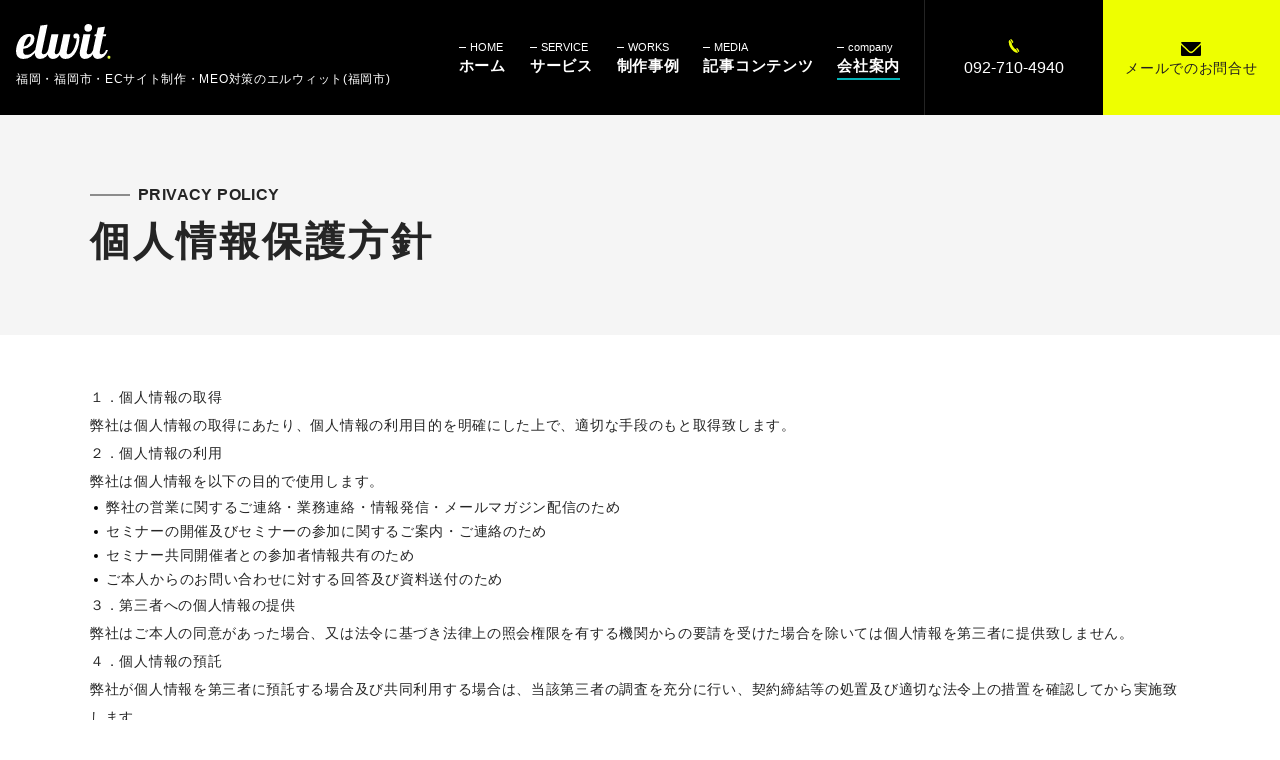

--- FILE ---
content_type: text/html; charset=UTF-8
request_url: https://elwit.co.jp/privacy-policy/
body_size: 6925
content:
<!DOCTYPE html>
<html lang="ja">
<head>
  <!-- Google Tag Manager -->
<script>(function(w,d,s,l,i){w[l]=w[l]||[];w[l].push({'gtm.start':
new Date().getTime(),event:'gtm.js'});var f=d.getElementsByTagName(s)[0],
j=d.createElement(s),dl=l!='dataLayer'?'&l='+l:'';j.async=true;j.src=
'https://www.googletagmanager.com/gtm.js?id='+i+dl;f.parentNode.insertBefore(j,f);
})(window,document,'script','dataLayer','GTM-K9862PB');</script>
<!-- End Google Tag Manager -->

  <meta charset="UTF-8">
  <meta name="viewport" content="width=device-width,initial-scale=1">
  <meta name="format-detection" content="telephone=no">
  
		<!-- All in One SEO 4.6.5 - aioseo.com -->
		<title>個人情報保護方針 - 株式会社エルウィット</title>
		<meta name="description" content="株式会社エルウィットの個人情報保護方針に関するページです。エルウィットはITを利用したEC支援/特定業種へのWEB集客支援パッケージを展開する企業となります。" />
		<meta name="robots" content="max-image-preview:large" />
		<link rel="canonical" href="https://elwit.co.jp/privacy-policy/" />
		<meta name="generator" content="All in One SEO (AIOSEO) 4.6.5" />
		<meta property="og:locale" content="ja_JP" />
		<meta property="og:site_name" content="株式会社エルウィット - 福岡・福岡市・ECサイト制作・MEO対策のエルウィット(福岡市)" />
		<meta property="og:type" content="article" />
		<meta property="og:title" content="個人情報保護方針 - 株式会社エルウィット" />
		<meta property="og:description" content="株式会社エルウィットの個人情報保護方針に関するページです。エルウィットはITを利用したEC支援/特定業種へのWEB集客支援パッケージを展開する企業となります。" />
		<meta property="og:url" content="https://elwit.co.jp/privacy-policy/" />
		<meta property="article:published_time" content="2021-03-05T08:17:47+00:00" />
		<meta property="article:modified_time" content="2021-03-08T14:59:23+00:00" />
		<meta name="twitter:card" content="summary" />
		<meta name="twitter:title" content="個人情報保護方針 - 株式会社エルウィット" />
		<meta name="twitter:description" content="株式会社エルウィットの個人情報保護方針に関するページです。エルウィットはITを利用したEC支援/特定業種へのWEB集客支援パッケージを展開する企業となります。" />
		<script type="application/ld+json" class="aioseo-schema">
			{"@context":"https:\/\/schema.org","@graph":[{"@type":"BreadcrumbList","@id":"https:\/\/elwit.co.jp\/privacy-policy\/#breadcrumblist","itemListElement":[{"@type":"ListItem","@id":"https:\/\/elwit.co.jp\/#listItem","position":1,"name":"\u5bb6","item":"https:\/\/elwit.co.jp\/","nextItem":"https:\/\/elwit.co.jp\/privacy-policy\/#listItem"},{"@type":"ListItem","@id":"https:\/\/elwit.co.jp\/privacy-policy\/#listItem","position":2,"name":"\u500b\u4eba\u60c5\u5831\u4fdd\u8b77\u65b9\u91dd","previousItem":"https:\/\/elwit.co.jp\/#listItem"}]},{"@type":"Organization","@id":"https:\/\/elwit.co.jp\/#organization","name":"\u682a\u5f0f\u4f1a\u793e\u30a8\u30eb\u30a6\u30a3\u30c3\u30c8","description":"\u798f\u5ca1\u30fb\u798f\u5ca1\u5e02\u30fbEC\u30b5\u30a4\u30c8\u5236\u4f5c\u30fbMEO\u5bfe\u7b56\u306e\u30a8\u30eb\u30a6\u30a3\u30c3\u30c8(\u798f\u5ca1\u5e02)","url":"https:\/\/elwit.co.jp\/","telephone":"+815053705070","logo":{"@type":"ImageObject","url":"https:\/\/elwit.co.jp\/wp-content\/uploads\/2021\/08\/logo_elwit.png","@id":"https:\/\/elwit.co.jp\/privacy-policy\/#organizationLogo","width":200,"height":89},"image":{"@id":"https:\/\/elwit.co.jp\/privacy-policy\/#organizationLogo"}},{"@type":"WebPage","@id":"https:\/\/elwit.co.jp\/privacy-policy\/#webpage","url":"https:\/\/elwit.co.jp\/privacy-policy\/","name":"\u500b\u4eba\u60c5\u5831\u4fdd\u8b77\u65b9\u91dd - \u682a\u5f0f\u4f1a\u793e\u30a8\u30eb\u30a6\u30a3\u30c3\u30c8","description":"\u682a\u5f0f\u4f1a\u793e\u30a8\u30eb\u30a6\u30a3\u30c3\u30c8\u306e\u500b\u4eba\u60c5\u5831\u4fdd\u8b77\u65b9\u91dd\u306b\u95a2\u3059\u308b\u30da\u30fc\u30b8\u3067\u3059\u3002\u30a8\u30eb\u30a6\u30a3\u30c3\u30c8\u306fIT\u3092\u5229\u7528\u3057\u305fEC\u652f\u63f4\/\u7279\u5b9a\u696d\u7a2e\u3078\u306eWEB\u96c6\u5ba2\u652f\u63f4\u30d1\u30c3\u30b1\u30fc\u30b8\u3092\u5c55\u958b\u3059\u308b\u4f01\u696d\u3068\u306a\u308a\u307e\u3059\u3002","inLanguage":"ja","isPartOf":{"@id":"https:\/\/elwit.co.jp\/#website"},"breadcrumb":{"@id":"https:\/\/elwit.co.jp\/privacy-policy\/#breadcrumblist"},"datePublished":"2021-03-05T17:17:47+09:00","dateModified":"2021-03-08T23:59:23+09:00"},{"@type":"WebSite","@id":"https:\/\/elwit.co.jp\/#website","url":"https:\/\/elwit.co.jp\/","name":"\u682a\u5f0f\u4f1a\u793e\u30a8\u30eb\u30a6\u30a3\u30c3\u30c8","description":"\u798f\u5ca1\u30fb\u798f\u5ca1\u5e02\u30fbEC\u30b5\u30a4\u30c8\u5236\u4f5c\u30fbMEO\u5bfe\u7b56\u306e\u30a8\u30eb\u30a6\u30a3\u30c3\u30c8(\u798f\u5ca1\u5e02)","inLanguage":"ja","publisher":{"@id":"https:\/\/elwit.co.jp\/#organization"}}]}
		</script>
		<!-- All in One SEO -->

<link rel='dns-prefetch' href='//s.w.org' />
<link rel='shortlink' href='https://elwit.co.jp/?p=3' />
  <link rel="icon" href="https://elwit.co.jp/favicon.ico">
<meta name="application-name" content="https://elwit.co.jp">
<link rel="apple-touch-icon" sizes="180x180" href="https://elwit.co.jp/apple-touch-icon-180x180.png">
<link rel="preconnect" href="https://fonts.gstatic.com">
<link href="https://fonts.googleapis.com/css2?family=Noto+Sans+JP:wght@400;500;700;900&display=swap" rel="preload">
<link href="https://fonts.googleapis.com/css2?family=Roboto:wght@700;900&display=swap" rel="preload">
<link href="https://fonts.googleapis.com/css2?family=Spartan:wght@600;700;800&display=swap" rel="stylesheet">
<link href="https://elwit.co.jp/wp-content/themes/praruta/assets/css/style.css" rel="stylesheet">
<link href="https://elwit.co.jp/wp-content/themes/praruta/assets/css/plugins/slick.css" rel="stylesheet" media="print" onload="this.media='all'">
<link href="https://elwit.co.jp/wp-content/themes/praruta/assets/css/plugins/modaal.css" rel="stylesheet" media="print" onload="this.media='all'">
<script src="https://elwit.co.jp/wp-content/themes/praruta/assets/js/jquery-3.4.1.min.js"></script>
<script src="https://elwit.co.jp/wp-content/themes/praruta/assets/js/modaal.min.js" async></script>
<script src="https://elwit.co.jp/wp-content/themes/praruta/assets/js/slick.min.js" async></script>

    
 

  </head>

      <body class="">
  <!-- Google Tag Manager (noscript) -->
<noscript><iframe src="https://www.googletagmanager.com/ns.html?id=GTM-K9862PB"
height="0" width="0" style="display:none;visibility:hidden"></iframe></noscript>
<!-- End Google Tag Manager (noscript) -->
  <div class="l-wrapper">
        <header class="l-header">
      <div class="l-header__inner">
        <div class="l-header__site">
          <h1 class="l-header__logo">
            <a href="https://elwit.co.jp"><img src="https://elwit.co.jp/wp-content/themes/praruta/assets/img/logo.svg" alt="株式会社エルウィット"></a>
          </h1>
          <div class="l-header__description">福岡・福岡市・ECサイト制作・MEO対策のエルウィット(福岡市)</div>
        </div>
        <div class="l-header__nav">
          <nav class="pc-nav">
            <ul class="pc-nav-list">
              <li class="pc-nav-list__item"><a href="/"><span class="pc-nav-list__item--en">HOME</span><span class="pc-nav-list__item--ja">ホーム</span></a></li>
              <li class="pc-nav-list__item"><span><span class="pc-nav-list__item--en">SERVICE</span><span class="pc-nav-list__item--ja">サービス</span></span>
                <div class="pc-nav-child">
                  <div class="pc-nav-child__inner">
                    <div class="pc-nav-child__ttl">サービス</div>
                    <ul class="pc-nav-child__list">
                      <li><a href="/service-shopify">Shopifyサイト制作</a></li>
                      <li><a href="/service-praruta">定額ホームページ制作「PRARUTA」</a></li>
                      <li><a href="/service-amazon">AMAZON</a></li>
                      <li><a href="/service-rakuten">RAKUTEN</a></li>
                      <li><a href="/service-yahoo">Yahoo！</a></li>
                      <li><a href="/service-eccube">EC-CUBE</a></li>
                      <li><a href="/service-cross-border">越境EC</a></li>
                      <li><a href="/service-support">保守管理サポート</a></li>
                      <li><a href="/flow">制作の流れ</a></li>
                    </ul>
                  </div>
                </div>  
              </li>
              <li class="pc-nav-list__item"><a href="/works/"><span class="pc-nav-list__item--en">WORKS</span><span class="pc-nav-list__item--ja">制作事例</span></a></li>
              <li class="pc-nav-list__item"><a href="/webmedia/"><span class="pc-nav-list__item--en">MEDIA</span><span class="pc-nav-list__item--ja">記事コンテンツ</span></a></li>
              <li class="pc-nav-list__item is-current"><span><span class="pc-nav-list__item--en">company</span><span class="pc-nav-list__item--ja">会社案内</span></span>
                <div class="pc-nav-child">
                  <div class="pc-nav-child__inner">
                    <div class="pc-nav-child__ttl">サービス</div>
                    <ul class="pc-nav-child__list">
                      <li><a href="/company">会社案内</a></li>
                      <li><a href="/recruit">採用情報</a></li>
                      <li><a href="/privacy-policy">プライバシーポリシー</a></li>
                      <li><a href="/social-forces">反社会的勢力排除宣言</a></li>
                    </ul>
                  </div>
                </div>  
              </li>
            </ul>
            <div class="pc-nav-cv">
              <div class="pc-nav-cv__tel"><i><svg xmlns="http://www.w3.org/2000/svg" width="12.965" height="13.704" viewBox="0 0 12.965 13.704"><path d="M8.489,3.139A.859.859,0,0,0,8.5,1.912L6.886.3A1.02,1.02,0,0,0,5.45.3L5.18.568,8.119,3.507c.116-.122.246-.249.37-.368" transform="translate(-1.841 -0.988) rotate(11)" fill="#ef0"/>  <path d="M8.106,12.529,8,12.616c-.452.349-1.365-.355-2.772-1.764S3.109,8.532,3.458,8.08c.026-.032.056-.069.09-.109L.6,5.019l-.317.317A1.8,1.8,0,0,0,.011,6.661c0,.026,0,.051.005.077,0,.008,0,.016,0,.025A9.215,9.215,0,0,0,1.737,11,13.189,13.189,0,0,0,3.26,12.817C6.447,16,10.034,16.5,10.738,15.8l.316-.313h0l0,0Z" transform="translate(3.068 -4.188) rotate(11)" fill="#ef0"/>  <path d="M48.5,41.627l-1.616-1.614a.859.859,0,0,0-1.228.011c-.118.123-.244.249-.364.367h0l0,0,2.939,2.939.272-.27a1.02,1.02,0,0,0,0-1.436" transform="translate(-27.668 -38.918) rotate(11)" fill="#ef0"/></svg></i><span>092-710-4940</span></div>
              <a class="pc-nav-cv__mail" href="/contact/">
                <i><svg xmlns="http://www.w3.org/2000/svg" width="19.734" height="14.5" viewBox="0 0 19.734 14.5">  <path d="M9.908,9.984a2.017,2.017,0,0,0,1.438-.6L19.754.982A1.188,1.188,0,0,0,18.584,0H1.232A1.188,1.188,0,0,0,.062.982L8.467,9.387a2.023,2.023,0,0,0,1.441.6" transform="translate(-0.043)"/><path d="M19.734,9.664l0,0V9.66l-7.417,7.416a3.46,3.46,0,0,1-4.9,0L3.067,12.729.006,9.662v.006L0,9.662V19.993a1.189,1.189,0,0,0,1.189,1.188H18.541a1.189,1.189,0,0,0,1.189-1.188v-6.05Z" transform="translate(0 -6.681)"/><path d="M0,0H19.734V14.5H0Z" fill="none"/></svg></i><span>メールでのお問合せ</span></a> </div>
          </nav>
        </div>
        <!--
        <button class="sp-nav-btn js-nav-button" type="button">
            <span class="sp-nav-btn-icon">
            <span class="sp-nav-btn-icon__line"></span>
            <span class="sp-nav-btn-icon__line"></span>
            <span class="sp-nav-btn-icon__line"></span>
            </span>
        </button>
-->
      </div>
    </header> 
    <main class="l-main"><div class="l-content">
  <div class="l-content-heading">
    <div class="l-content-heading__inner">
      <h1 class="l-content-heading__title">
								<span class="l-content-heading__title--top">PRIVACY POLICY</span>
								<span class="l-content-heading__title--bottom">個人情報保護方針</span>
			</h1>
    </div>
  </div>

  
  <div class="l-content__body">
    <div class="p-entry">
      <div class="p-entry__content">
                                
							<dl class="p-privacy-list">
								<dt class="p-privacy-list__title">１．個人情報の取得</dt>
								<dd class="p-privacy-list__text">弊社は個人情報の取得にあたり、個人情報の利用目的を明確にした上で、適切な手段のもと取得致します。</dd>
								<dt class="p-privacy-list__title">２．個人情報の利用</dt>
								<dd class="p-privacy-list__text">弊社は個人情報を以下の目的で使用します。
								<ul>
									<li>弊社の営業に関するご連絡・業務連絡・情報発信・メールマガジン配信のため</li>
									<li>セミナーの開催及びセミナーの参加に関するご案内・ご連絡のため</li>
									<li>セミナー共同開催者との参加者情報共有のため</li>
									<li>ご本人からのお問い合わせに対する回答及び資料送付のため</li>
								</ul>
								</dd>
								<dt class="p-privacy-list__title">３．第三者への個人情報の提供</dt>
								<dd class="p-privacy-list__text">弊社はご本人の同意があった場合、又は法令に基づき法律上の照会権限を有する機関からの要請を受けた場合を除いては個人情報を第三者に提供致しません。</dd>
								<dt class="p-privacy-list__title">４．個人情報の預託</dt>
								<dd class="p-privacy-list__text">弊社が個人情報を第三者に預託する場合及び共同利用する場合は、当該第三者の調査を充分に行い、契約締結等の処置及び適切な法令上の措置を確認してから実施致します。</dd>
								<dt class="p-privacy-list__title">５．個人情報の管理</dt>
								<dd class="p-privacy-list__text">弊社は個人情報の紛失、破壊、改竄、及び漏洩等を防止する為の予防措置管理を徹底致します。</dd>
								<dt class="p-privacy-list__title">６．個人情報の開示・訂正・追加・削除等の要請</dt>
								<dd class="p-privacy-list__text">弊社はご本人からの申し出により本人確認が取れた上で、個人情報保護法に則り、個人情報の開示・訂正・追加・削除・利用停止の対応をさせて頂きます。</dd>
								<dt class="p-privacy-list__title">７．個人情報に関する法令の遵守</dt>
								<dd class="p-privacy-list__text">弊社は個人情報に関する法令及び規範を遵守致します。</dd>
								<dt class="p-privacy-list__title">８．個人情報取り扱いの改善</dt>
								<dd class="p-privacy-list__text">弊社はプライバシーポリシーに関して、その内容を適宜見直し、継続的な改善に努めます。<br>個人情報に関するご確認、ご質問、お問い合わせなどがございましたら弊社お問い合わせページ(<a href="https://www.elwit.co.jp/contact/">https://www.elwit.co.jp/contact/</a>)よりご連絡お願い致します。</dd>
							</dl>
							<p class="u-align-right">令和２年10月17日</p>                   

        </div>
      </div>
    </div>
  </div>
</div>
</main>
<footer class="l-footer">
<div class="c-container l-footer__inner">
<div class="l-footer-nav">
<dl class="l-footer-nav__block">
<dt class="l-footer-nav__label js-ac-toggle js-ac-toggle--sp">MENU</dt>
<dd class="l-footer-nav__content js-ac-content">
<ul class="l-footer-nav-list">
<li class="l-footer-nav-list__item"><a href="/company/">会社案内</a></li>
<li class="l-footer-nav-list__item"><a href="/works/">実績紹介</a></li>
<li class="l-footer-nav-list__item"><a href="/flow/">制作の流れ</a></li>
<li class="l-footer-nav-list__item"><a href="/webmedia/">メディア</a></li>
<li class="l-footer-nav-list__item"><a href="/recruit/">採用情報</a></li>
<li class="l-footer-nav-list__item"><a href="/privacy-policy/">プライバシーポリシー</a></li>
<li class="l-footer-nav-list__item"><a href="/social-forces/">反社会的勢力排除宣言</a></li>
</ul>
</dd>
</dl>
<dl class="l-footer-nav__block">
<dt class="l-footer-nav__label js-ac-toggle js-ac-toggle--sp">SERVICE</dt>
<dd class="l-footer-nav__content js-ac-content">
<ul class="l-footer-nav-list">
<li class="l-footer-nav-list__item"><a href="/service-shopify">Shopifyサイト制作</a></li>
<li class="l-footer-nav-list__item"><a href="/service-praruta">定額ホームページ制作「PRARUTA」</a></li>
<li class="l-footer-nav-list__item"><a href="/service-amazon">AMAZON</a></li>
<li class="l-footer-nav-list__item"><a href="/service-rakuten">RAKUTEN</a></li>
<li class="l-footer-nav-list__item"><a href="/service-yahoo">Yahoo！</a></li>
<li class="l-footer-nav-list__item"><a href="/service-eccube">EC-CUBE</a></li>
<li class="l-footer-nav-list__item"><a href="/service-cross-border">越境EC</a></li>
<li class="l-footer-nav-list__item"><a href="/service-support">保守管理サポート</a></li>
</ul>
</dd>
</dl>
</div>
<div class="l-footer-site">
<p class="l-footer-site__description">福岡市・北九州市を拠点に質の高いWEB制作及びWEB集客に関わる各種サービスの提供をおこなっております。WEBを活用した収益確保を実現したい方はお気軽にご相談下さい。</p>
<div class="l-footer-site-contact">
<a class="l-footer-site-contact__button l-footer-site-contact__button--tel" href="tel:05053705070"><span>092-710-4940</span></a>
<a class="l-footer-site-contact__button l-footer-site-contact__button--mail" href="/contact/"><span>無料のお見積りご相談</span></a>
</div>
<div class="l-footer-site-company">
<p class="l-footer-site-company__name">株式会社エルウィット</p>
<p class="l-footer-site-company__address">〒810-0001<br>福岡県福岡市中央区天神2丁目3-10-719</p>
</div>
</div>
</div>
<div class="l-footer-copy">
<p class="l-footer-copy__text">Copyright © elwit.co.jp All Rights Reserved.</p>
</div>
</footer>
</div>
<div class="floating">
  <div class="floating__home"><a href="/"><img src="https://elwit.co.jp/wp-content/themes/praruta/assets/img/logo.svg"><span>ホーム</span></a></div>
  <div class="floating__mail"><a href="/contact"><i><svg xmlns="http://www.w3.org/2000/svg" width="34.737" height="25.524" viewBox="0 0 34.737 25.524"><path d="M17.393,17.574a3.551,3.551,0,0,0,2.531-1.05l14.8-14.8A2.091,2.091,0,0,0,32.665,0H2.121A2.091,2.091,0,0,0,.062,1.728l14.8,14.8a3.561,3.561,0,0,0,2.536,1.05" transform="translate(-0.028)" fill="#fff"/>
  <path d="M34.737,9.668l-.008.008V9.66L21.674,22.714a6.091,6.091,0,0,1-8.62,0L5.4,15.062.011,9.664v.011L0,9.664V27.849a2.093,2.093,0,0,0,2.092,2.092H32.637a2.093,2.093,0,0,0,2.092-2.092V17.2Z" transform="translate(0 -4.417)" fill="#fff"/></svg></i>お問い合わせ</a></div>
  <div class="floating__tel"><a href="tel:05053705070"><i><svg xmlns="http://www.w3.org/2000/svg" xmlns:xlink="http://www.w3.org/1999/xlink" width="26" height="26" viewBox="0 0 26 26"><defs><clipPath id="clip-path"><rect width="26" height="26" transform="translate(-7007 -1674)" fill="#fff" stroke="#707070" stroke-width="1"/></clipPath></defs><g transform="translate(7007 1674)" clip-path="url(#clip-path)"><path d="M16.419,15.213c-.08.064-.155.123-.22.177-.916.707-2.765-.718-5.616-3.574S6.3,7.116,7,6.2c.054-.064.112-.139.182-.22L1.207,0,.564.643A3.653,3.653,0,0,0,.021,3.326c0,.052.006.1.01.155,0,.016,0,.033,0,.05a18.666,18.666,0,0,0,3.481,8.58A26.716,26.716,0,0,0,6.6,15.8c6.457,6.457,13.723,7.465,15.148,6.039l.64-.635,0,0,.005-.005Z" transform="translate(-7006.453 -1671.298) rotate(-2)" fill="#fff"/><path d="M6.7,6.359a1.741,1.741,0,0,0,.022-2.486L3.456.6A2.066,2.066,0,0,0,.547.6L0,1.151,5.954,7.1c.236-.247.5-.5.75-.745" transform="translate(-7004.553 -1673.272) rotate(-2)" fill="#fff"/><path d="M6.505,3.781,3.231.512A1.74,1.74,0,0,0,.745.533c-.239.25-.494.5-.738.744h0L0,1.284,5.954,7.237l.552-.547a2.067,2.067,0,0,0,0-2.91" transform="translate(-6988.801 -1658.711) rotate(-2)" fill="#fff"/></g></svg></i>お電話で相談</a></div>
  <div class="floating__nav"><button class=" js-nav-button">
    <span><span></span></span>
    <span>メニュー</span>
  </button></div>
</div>
    <div class="sp-nav js-nav">
      <div class="sp-nav__overlay"></div>
      <div class="sp-nav__body" data-nav="panel">
        <div class="sp-nav__scroll">
          <div class="sp-nav__block"><a class="sp-nav__label" href="/">ホーム</a></div>
          <dl class="sp-nav__block">
            <dt class="sp-nav__label js-nav-parent">サービス</dt>
            <dd class="sp-nav__content js-nav-child">
              <ul class="sp-nav-list">
                <li class="sp-nav-list__item"><a href="/service-shopify">Shopifyサイト制作</a></li>
                <li class="sp-nav-list__item"><a href="/service-praruta">定額ホームページ制作「PRARUTA</a></li>
                <li class="sp-nav-list__item"><a href="/service-amazon">AMAZON</a></li>
                <li class="sp-nav-list__item"><a href="/service-rakuten">RAKUTEN</a></li>
                <li class="sp-nav-list__item"><a href="/service-yahoo">Yahoo！</a></li>
                <li class="sp-nav-list__item"><a href="/service-eccube">EC-CUBE</a></li>
                <li class="sp-nav-list__item"><a href="/service-cross-border">越境EC</a></li>
                <li class="sp-nav-list__item"><a href="/service-support">保守管理サポート</a></li>
                <li class="sp-nav-list__item"><a href="/flow">制作の流れ</a></li>
              </ul>
            </dd>
          </dl>
          <div class="sp-nav__block"><a class="sp-nav__label" href="/works">制作事例</a></div>
          <div class="sp-nav__block"><a class="sp-nav__label" href="/webmedia">記事コンテンツ</a></div>
          <dl class="sp-nav__block"> <dt class="sp-nav__label js-nav-parent">会社案内</dt>
            <dd class="sp-nav__content js-nav-child">
              <ul class="sp-nav-list">
                <li class="sp-nav-list__item"><a href="/company">会社案内</a></li>
                <li class="sp-nav-list__item"><a href="/recruit">採用情報</a></li>
                <li class="sp-nav-list__item"><a href="/privacy-policy">プライバシーポリシー</a></li>
                <li class="sp-nav-list__item"><a href="/social-forces">反社会的勢力排除宣言</a></li>
              </ul>
            </dd>
          </dl>
        </div>
      </div>
    </div>

<script src="https://elwit.co.jp/wp-content/themes/praruta/assets/js/jquery-3.4.1.min.js"></script>
<script src="https://elwit.co.jp/wp-content/themes/praruta/assets/js/modaal.min.js" async></script>
<script src="https://elwit.co.jp/wp-content/themes/praruta/assets/js/slick.min.js" async></script>
<script src="https://elwit.co.jp/wp-content/themes/praruta/assets/js/script.js" async></script>



</body>
</html>

--- FILE ---
content_type: text/css
request_url: https://elwit.co.jp/wp-content/themes/praruta/assets/css/style.css
body_size: 24547
content:
@charset "UTF-8";
/* コンテンツ幅 */
/* フッターレイアウト */
html, body, div, span, object, iframe, h1, h2, h3, h4, h5, h6, p, pre, address, em, img, small, strong, b, i, dl, dt, dd, ol, ul, li, form, label, table, caption, tbody, tfoot, thead, tr, th, td, article, canvas, footer, header, menu, nav, section, time, audio, video { margin: 0; padding: 0; border: 0; outline: 0; font-size: 100%; vertical-align: baseline; background: transparent; }

body { line-height: 1; }

article, footer, header, menu, nav, section { display: block; }

ul { list-style: none; }

a { margin: 0; padding: 0; vertical-align: baseline; background: transparent; }

table { border-collapse: collapse; border-spacing: 0; }

em, b { font-style: normal; }

img { vertical-align: top; }

hr { display: block; height: 1px; margin: 0; padding: 0; border: 0; outline: 0; }

input, select { vertical-align: middle; }

* { padding: 0; margin: 0; -webkit-box-sizing: border-box; box-sizing: border-box; }

html { -webkit-text-size-adjust: 100%; -moz-text-size-adjust: 100%; -ms-text-size-adjust: 100%; text-size-adjust: 100%; font-size: 62.5%; /* 16px x 0.625 = 10px(=1rem) */ }

body { position: relative; font-family: "Noto Sans JP", sans-serif; font-weight: 500; line-height: 2; background: #fff; color: #252525; letter-spacing: 0.05em; font-size: 14px; font-size: 1.4rem; word-break: break-all; -webkit-font-feature-settings: "palt"; font-feature-settings: "palt"; }

@media screen and (max-width: 768px) { body { background-size: calc(368 / 750 * 100vw); font-size: calc(26 / 750 * 100vw); } }

input, select, textarea, button { font-family: "Noto Sans JP", sans-serif; font-weight: 500; color: #252525; letter-spacing: 0.05em; font-size: 14px; font-size: 1.4rem; }

@media screen and (max-width: 768px) { input, select, textarea, button { font-size: calc(26 / 750 * 100vw); } }

* { outline: none; }

a { text-decoration: none; -webkit-transition: 100ms ease-in; transition: 100ms ease-in; color: #221e1e; text-decoration: none; -webkit-transition: opaticy .4s ease-out; transition: opaticy .4s ease-out; }

a:hover, a:active, a:focus { text-decoration: none; }

@media screen and (min-width: 769px) { a:hover { color: #03B4B9; opacity: .7; } }

img:not([src$=".svg"]) { vertical-align: middle; max-width: 100%; height: auto; }

.l-wrapper { position: relative; overflow: hidden; }

@media screen and (min-width: 769px) { .l-wrapper { margin-top: 11.5rem; } }

@media screen and (min-width: 769px) { .l-wrapper { min-width: 1200px; margin-left: auto; margin-right: auto; } }

.l-wrapper.is-noheader { margin-top: 0; }

@media screen and (max-width: 768px) { .l-wrapper { -webkit-transition: .4s; transition: .4s; }
  .l-wrapper.is-open { -webkit-transform: translate3D(-75%, 0, 0); transform: translate3D(-75%, 0, 0); } }

.l-main { margin: 0 auto; overflow: hidden; display: block; }

.container { padding-left: calc(40 / 750 * 100vw); padding-right: calc(40 / 750 * 100vw); margin: 0 auto; width: 100%; }

@media screen and (min-width: 769px) { .container { padding-left: 20px; padding-right: 20px; margin-left: auto; margin-right: auto; } }

@media screen and (min-width: 769px) { .container { width: calc((20px * 2) + 1100px); } }

figure { text-align: center; margin: 0; }

/* -------------------------------------------------- ヘッダーメイン -------------------------------------------------- */
.l-header { background-color: #000; width: 100%; }

@media screen and (min-width: 769px) { .l-header { min-width: 1200px; position: fixed; z-index: 1000; top: 0; left: 0; } }

.l-header__inner { display: -webkit-box; display: -webkit-flex; display: -ms-flexbox; display: flex; -webkit-box-pack: justify; -webkit-justify-content: space-between; -ms-flex-pack: justify; justify-content: space-between; height: calc(112 / 750 * 100vw); }

@media screen and (min-width: 769px) { .l-header__inner { height: 115px; } }

.l-header__nav { -webkit-box-flex: 1; -webkit-flex: 1 1 0%; -ms-flex: 1 1 0%; flex: 1 1 0%; }

.l-header__description { display: none; }

@media screen and (min-width: 769px) { .l-header__description { margin-top: .8rem; font-size: 12px; font-size: 1.2rem; color: #fff; font-weight: 300; margin-top: .8rem; display: block; } }

.l-header__site { margin-bottom: 0; -webkit-align-self: center; -ms-flex-item-align: center; -ms-grid-row-align: center; align-self: center; width: 100%; }

@media screen and (min-width: 769px) { .l-header__site { padding-left: 1.6rem; width: auto; } }

.l-header__logo { display: -webkit-box; display: -webkit-flex; display: -ms-flexbox; display: flex; width: calc(95 / 750 * 100vw); margin: 0 auto; line-height: 1; }

@media screen and (min-width: 1025px) { .l-header__logo { width: 180px; margin: 0; } }

.l-header__logo img { max-width: 100%; }

.l-footer { background-color: #000; color: #252525; padding: calc(80 / 750 * 100vw) 0 0; color: #fff; }

@media screen and (min-width: 769px) { .l-footer { padding: 6rem 0 0; } }

.l-footer__inner { padding-bottom: calc(80 / 750 * 100vw); }

@media screen and (min-width: 769px) { .l-footer__inner { padding: 0 0 8rem; display: -webkit-box; display: -webkit-flex; display: -ms-flexbox; display: flex; -webkit-box-pack: justify; -webkit-justify-content: space-between; -ms-flex-pack: justify; justify-content: space-between; } }

.l-footer-nav { border-top: 1px solid rgba(255, 255, 255, 0.5); margin-bottom: calc(80 / 750 * 100vw); }

@media screen and (min-width: 769px) { .l-footer-nav { margin-bottom: 8rem; -webkit-box-flex: 1; -webkit-flex: 1 1 0%; -ms-flex: 1 1 0%; flex: 1 1 0%; border-top: none; display: -webkit-box; display: -webkit-flex; display: -ms-flexbox; display: flex; margin-bottom: 0; } }

.l-footer-nav__block { border-bottom: 1px solid rgba(255, 255, 255, 0.5); }

@media screen and (min-width: 769px) { .l-footer-nav__block { border-bottom: none; margin-right: 2.47rem; } }

.l-footer-nav__label { color: #fff; position: relative; padding: calc(16 / 750 * 100vw) calc(10 / 750 * 100vw); font-size: calc(32 / 750 * 100vw); font-weight: 900; }

@media screen and (min-width: 769px) { .l-footer-nav__label { padding: 0; font-size: 24px; font-size: 2.4rem; margin-bottom: .8rem; } }

.l-footer-nav__label::before, .l-footer-nav__label::after { content: ""; display: block; position: absolute; background-color: #fff; width: calc(25 / 750 * 100vw); height: calc(5 / 750 * 100vw); top: 50%; margin-top: calc(-1 * (3 / 750 * 100vw)); }

@media screen and (min-width: 769px) { .l-footer-nav__label::before, .l-footer-nav__label::after { content: none; } }

.l-footer-nav__label::before { right: calc(10 / 750 * 100vw); }

.l-footer-nav__label::after { -webkit-transform: rotate(90deg); transform: rotate(90deg); right: calc(10 / 750 * 100vw); -webkit-transition: .2s; transition: .2s; }

.l-footer-nav__label.is-open::after { -webkit-transform: rotate(0); transform: rotate(0); }

.l-footer-nav__content { padding: 0 calc(16 / 750 * 100vw); margin-bottom: calc(40 / 750 * 100vw); }

@media screen and (max-width: 768px) { .l-footer-nav__content { display: none; } }

@media screen and (min-width: 769px) { .l-footer-nav__content { padding: 0; margin-bottom: 0; } }

.l-footer-nav-list__item { margin-bottom: calc(8 / 750 * 100vw); position: relative; padding-left: calc(24 / 750 * 100vw); }

@media screen and (min-width: 769px) { .l-footer-nav-list__item { margin-bottom: 1rem; padding-left: 2rem; } }

.l-footer-nav-list__item::before { content: ""; display: block; background-image: url("data:image/svg+xml;charset=utf8,%3Csvg%20xmlns%3D%22http%3A%2F%2Fwww.w3.org%2F2000%2Fsvg%22%20width%3D%228.007%22%20height%3D%2211.115%22%20viewBox%3D%220%200%208.007%2011.115%22%3E%20%3Cdefs%3E%20%3Cstyle%3E%20.cls-1%20%7B%20fill%3A%20%23fff%3B%20%7D%20%3C%2Fstyle%3E%20%3C%2Fdefs%3E%20%3Cg%20id%3D%22icon_arrow_w%22%20transform%3D%22translate(432.855%20-1251.347)%20rotate(90)%22%3E%20%3Cg%20transform%3D%22translate(1251.285%20426.848)%22%3E%20%3Cg%20transform%3D%22translate(0%206.007)%20rotate(-90)%22%3E%20%3Cg%20transform%3D%22translate(0%200.062)%22%3E%20%3Cpath%20class%3D%22cls-1%22%20d%3D%22M2.819%2C11.115%2C8.007%2C5.557%2C2.819%2C0H0L5.187%2C5.557%2C0%2C11.115Z%22%2F%3E%20%3C%2Fg%3E%20%3C%2Fg%3E%20%3C%2Fg%3E%20%3C%2Fg%3E%3C%2Fsvg%3E"); background-repeat: no-repeat; background-position: left center; background-size: contain; position: absolute; top: 50%; -webkit-transform: translateY(-50%); transform: translateY(-50%); left: 0; width: calc(18 / 750 * 100vw); height: calc(18 / 750 * 100vw); margin-top: calc(2 / 750 * 100vw); }

@media screen and (min-width: 769px) { .l-footer-nav-list__item::before { left: .4rem; width: 11px; height: 11px; margin-top: .1rem; } }

.l-footer-nav-list__item:last-child { margin-bottom: 0; }

.l-footer-nav-list__item a, .l-footer-nav-list__item span { color: #fff; font-weight: 400; display: block; }

.l-footer-nav-list__item span { opacity: .5; }

@media screen and (min-width: 769px) { .l-footer-nav-list__item a:hover { text-decoration: underline; color: #fff; } }

.l-footer.is-lp { padding: calc(20 / 750 * 100vw) 0; }

@media screen and (min-width: 769px) { .l-footer.is-lp { padding: 2.4rem 0; } }

.l-footer.is-lp .l-footer-copy { background-color: transparent; padding: 0; }

.l-footer.is-lp .l-footer-copy__text { color: #fff; }

@media screen and (min-width: 769px) { .l-footer-site { width: 500px; } }

.l-footer-site__description { margin-bottom: calc(40 / 750 * 100vw); font-size: calc(22 / 750 * 100vw); letter-spacing: 0.1em; }

@media screen and (min-width: 769px) { .l-footer-site__description { font-size: 14px; font-size: 1.4rem; margin-bottom: 2.4rem; } }

.l-footer-site__sns { text-align: center; margin-bottom: calc(48 / 750 * 100vw); }

@media screen and (min-width: 769px) { .l-footer-site__sns { margin-bottom: 2.4rem; text-align: left; } }

.l-footer-site__sns a { display: inline-block; width: calc(60 / 750 * 100vw); margin: 0 calc(12 / 750 * 100vw); }

@media screen and (min-width: 769px) { .l-footer-site__sns a { width: 36px; margin: 0 1.6rem 0 0; } }

.l-footer-site-contact { display: -webkit-box; display: -webkit-flex; display: -ms-flexbox; display: flex; -webkit-box-pack: justify; -webkit-justify-content: space-between; -ms-flex-pack: justify; justify-content: space-between; margin-bottom: calc(56 / 750 * 100vw); }

@media screen and (min-width: 769px) { .l-footer-site-contact { margin-bottom: 2.4rem; } }

.l-footer-site-contact__button { display: block; color: #fff; width: calc(50% - (12 / 750 * 100vw)); text-align: center; display: -webkit-box; display: -webkit-flex; display: -ms-flexbox; display: flex; -webkit-box-align: center; -webkit-align-items: center; -ms-flex-align: center; align-items: center; -webkit-box-pack: center; -webkit-justify-content: center; -ms-flex-pack: center; justify-content: center; padding: calc(24 / 750 * 100vw) 0; letter-spacing: .05em; }

@media screen and (min-width: 769px) { .l-footer-site-contact__button { width: calc(50% - .8rem); padding: 1.6rem 0; }
  .l-footer-site-contact__button:hover { color: #fff; opacity: .9; } }

.l-footer-site-contact__button::before { content: ""; display: block; background-repeat: no-repeat; background-size: contain; }

.l-footer-site-contact__button--tel { background: #474747; font-family: "Roboto", sans-serif; font-size: calc(32 / 750 * 100vw); line-height: 1; }

@media screen and (min-width: 769px) { .l-footer-site-contact__button--tel { font-size: 22px; font-size: 2.2rem; } }

.l-footer-site-contact__button--tel::before { width: calc(28 / 750 * 100vw); height: calc(29 / 750 * 100vw); margin-right: calc(10 / 750 * 100vw); background-image: url(../img/icon_tel.svg); }

@media screen and (min-width: 769px) { .l-footer-site-contact__button--tel::before { width: 24px; height: 24px; margin-right: .8rem; } }

.l-footer-site-contact__button--mail { background-color: #FFFF00; font-size: calc(26 / 750 * 100vw); color: #000; }

@media screen and (min-width: 769px) { .l-footer-site-contact__button--mail { font-size: 18px; font-size: 1.8rem; }
  .l-footer-site-contact__button--mail:hover { color: #000; } }

.l-footer-site-contact__button--mail::before { width: calc(30 / 750 * 100vw); height: calc(25 / 750 * 100vw); -webkit-transform: translateY(2 / 750 * 100vw); transform: translateY(2 / 750 * 100vw); margin-right: calc(10 / 750 * 100vw); background-image: url(../img/icon_mail_b.svg); }

@media screen and (min-width: 769px) { .l-footer-site-contact__button--mail::before { width: 20px; height: 16px; -webkit-transform: translateY(2px); transform: translateY(2px); margin-right: .8rem; } }

.l-footer-site-company { text-align: center; }

@media screen and (min-width: 769px) { .l-footer-site-company { text-align: left; } }

.l-footer-site-company__name { font-size: calc(24 / 750 * 100vw); margin-bottom: calc(8 / 750 * 100vw); }

@media screen and (min-width: 769px) { .l-footer-site-company__name { font-size: 18px; font-size: 1.8rem; margin: 0; } }

.l-footer-site-company__address { font-size: calc(22 / 750 * 100vw); line-height: 1.63636; font-weight: 400; }

@media screen and (min-width: 769px) { .l-footer-site-company__address { font-size: 16px; font-size: 1.6rem; } }

.l-footer-copy { background-color: #fff; padding: calc(24 / 750 * 100vw); }

@media screen and (min-width: 769px) { .l-footer-copy { padding: 2.4rem 0; } }

.l-footer-copy__text { font-size: calc(18 / 750 * 100vw); text-align: center; letter-spacing: 0; font-weight: 400; color: #000; }

@media screen and (min-width: 769px) { .l-footer-copy__text { font-size: 12px; font-size: 1.2rem; } }

.l-content-heading { padding: calc(60 / 750 * 100vw) 0; background-color: rgba(0, 0, 0, 0.04); background-position: center; background-size: cover; background-repeat: no-repeat; }

@media screen and (min-width: 769px) { .l-content-heading { padding: 6.4rem 0; } }

.l-content-heading.is-bg { color: #fff; }

.l-content-heading.is-bg .l-content-heading__title--top::before { background-color: #fff; }

.l-content-heading__inner { padding-left: calc(40 / 750 * 100vw); padding-right: calc(40 / 750 * 100vw); margin: 0 auto; width: 100%; }

@media screen and (min-width: 769px) { .l-content-heading__inner { padding-left: 20px; padding-right: 20px; margin-left: auto; margin-right: auto; } }

@media screen and (min-width: 769px) { .l-content-heading__inner { width: calc((20px * 2) + 1100px); } }

.l-content-heading__title { color: inherit; display: block; }

.l-content-heading__title--top { display: block; font-family: "Roboto", sans-serif; letter-spacing: .025em; font-size: calc(sss30 / 750 * 100vw); line-height: 40/sss30; padding-left: calc(48 / 750 * 100vw); position: relative; }

@media screen and (min-width: 769px) { .l-content-heading__title--top { font-size: 16px; font-size: 1.6rem; padding-left: 4.8rem; } }

.l-content-heading__title--top::before { content: ""; width: calc(40 / 750 * 100vw); height: 1px; display: block; background-color: #252525; position: absolute; top: 50%; -webkit-transform: translateY(-50%); transform: translateY(-50%); left: 0; }

@media screen and (min-width: 769px) { .l-content-heading__title--top::before { width: 4rem; } }

.l-content-heading__title--bottom { font-size: calc(48 / 750 * 100vw); line-height: 1.5; letter-spacing: .075em; font-weight: 900; }

@media screen and (min-width: 769px) { .l-content-heading__title--bottom { font-size: 40px; font-size: 4rem; } }

.l-content__body { padding-left: calc(40 / 750 * 100vw); padding-right: calc(40 / 750 * 100vw); margin: 0 auto; width: 100%; margin-bottom: calc(120 / 750 * 100vw); padding-top: calc(64 / 750 * 100vw); }

@media screen and (min-width: 769px) { .l-content__body { padding-left: 20px; padding-right: 20px; margin-left: auto; margin-right: auto; } }

@media screen and (min-width: 769px) { .l-content__body { width: calc((20px * 2) + 1100px); } }

@media screen and (min-width: 769px) { .l-content__body { margin-bottom: 12rem; padding-top: 4.8rem; } }

@media screen and (min-width: 769px) { .l-content__body--column { display: -webkit-box; display: -webkit-flex; display: -ms-flexbox; display: flex; -webkit-box-pack: justify; -webkit-justify-content: space-between; -ms-flex-pack: justify; justify-content: space-between; } }

.l-content__front { margin-bottom: calc(120 / 750 * 100vw); }

@media screen and (min-width: 769px) { .l-content__front { width: 69.45%; -webkit-flex-basis: 69.45%; -ms-flex-preferred-size: 69.45%; flex-basis: 69.45%; margin-bottom: 0; } }

@media screen and (min-width: 769px) { .l-content__side { width: 27.27%; } }

.c-button, .wp-block-button__link { -webkit-appearance: none; -moz-appearance: none; appearance: none; cursor: pointer; text-align: center; max-width: 100%; min-width: calc(440 / 750 * 100vw); padding: calc(24 / 750 * 100vw) calc(44 / 750 * 100vw) calc(24 / 750 * 100vw); display: inline-block; color: #fff; background-color: #221e1e; line-height: 1.5; font-weight: bold; position: relative; -webkit-box-sizing: border-box; box-sizing: border-box; }

@media all and (-ms-high-contrast: none) { .c-button, .wp-block-button__link { padding: 2.1rem 3rem 1.43rem; } }

@media screen and (min-width: 769px) { .c-button, .wp-block-button__link { -webkit-transition: .2s; transition: .2s; min-width: 300px; padding: 2.15rem 2.4rem; font-size: 18px; font-size: 1.8rem; }
  .c-button:hover, .wp-block-button__link:hover { color: #fff; opacity: 1; background-color: #03B4B9; } }

.c-button--primary { background: #03B4B9; color: #fff; }

@media screen and (min-width: 769px) { .c-button--primary:hover { background-color: #06BFCC; color: #fff; } }

.c-button--primary[class*="gradient"] { background: -webkit-linear-gradient(left, #23995a 0%, #03b4b9 100%); background: -webkit-gradient(linear, left top, right top, from(#23995a), to(#03b4b9)); background: linear-gradient(to right, #23995a 0%, #03b4b9 100%); }

.c-button--secondary { background: #229A5D; color: #fff; }

.c-button--secondary[class*="gradient"] { background: -webkit-linear-gradient(left, #229A5D 0%, #25AFAA 100%); background: -webkit-gradient(linear, left top, right top, from(#229A5D), to(#25AFAA)); background: linear-gradient(to right, #229A5D 0%, #25AFAA 100%); }

@media screen and (min-width: 769px) { .c-button--secondary:hover { background-color: #06BFCC; color: #fff; } }

.c-button--arrow { position: relative; }

.c-button--arrow::after { content: ""; display: block; border-right: 2px solid #fff; border-bottom: 2px solid #fff; position: absolute; top: 50%; -webkit-transform: translateY(-50%) rotate(-45deg); transform: translateY(-50%) rotate(-45deg); width: calc(12 / 750 * 100vw); height: calc(12 / 750 * 100vw); right: calc(24 / 750 * 100vw); }

@media screen and (min-width: 769px) { .c-button--arrow::after { border-right-width: 3px; border-bottom-width: 3px; width: 8px; height: 8px; right: 1.6rem; } }

.c-button--reverse { background-color: #fff; color: #03B4B9; border: 2px solid #03B4B9; padding: calc(21 / 750 * 100vw) calc(44 / 750 * 100vw); }

@media screen and (min-width: 769px) { .c-button--reverse { padding: 1.95rem 2.4rem; }
  .c-button--reverse:hover { color: #03B4B9; } }

.c-button--reverse[class*="arrow"]::after { border-right-color: #03B4B9; border-bottom-color: #03B4B9; }

.c-button--download { background-color: #fff; color: #03B4B9; border: 2px solid #03B4B9; padding: calc(21 / 750 * 100vw) calc(44 / 750 * 100vw); }

@media screen and (min-width: 769px) { .c-button--download { padding: 1.95rem 2.4rem; }
  .c-button--download:hover { color: #03B4B9; } }

.c-button--download span { display: -webkit-box; display: -webkit-flex; display: -ms-flexbox; display: flex; -webkit-box-pack: center; -webkit-justify-content: center; -ms-flex-pack: center; justify-content: center; -webkit-box-align: center; -webkit-align-items: center; -ms-flex-align: center; align-items: center; }

.c-button--download span::after { content: ""; display: block; background-repeat: no-repeat; background-image: url("data:image/svg+xml;charset=utf8,%3Csvg%20xmlns%3D%22http%3A%2F%2Fwww.w3.org%2F2000%2Fsvg%22%20width%3D%2211.906%22%20height%3D%2215.874%22%20viewBox%3D%220%200%2011.906%2015.874%22%3E%0A%20%20%3Cpath%20id%3D%22iconmonstr-download-2%22%20d%3D%22M11.6%2C7.276h3.307L8.953%2C13.89%2C3%2C7.276H6.307V0H11.6Zm.661%2C7.276H5.646v1.323H12.26Z%22%20transform%3D%22translate(-3)%22%20fill%3D%22%23229a5d%22%2F%3E%0A%3C%2Fsvg%3E%0A"); background-size: contain; background-position: center; width: calc(20 / 750 * 100vw); height: calc(22 / 750 * 100vw); -webkit-transform: translateY(4 / 750 * 100vw); transform: translateY(4 / 750 * 100vw); }

@media screen and (min-width: 769px) { .c-button--download span::after { margin-left: .4rem; width: 13px; height: 16px; -webkit-transform: translateY(1px); transform: translateY(1px); } }

.c-button--download[class*="arrow"]::after { content: none; }

.c-button--back { background-color: #F6F6F6; color: #252525; }

@media screen and (min-width: 769px) { .c-button--back:hover { color: inherit; } }

.c-button--back[class*="arrow"]::after { right: auto; left: 1.6rem; -webkit-transform: translateY(-50%) rotate(135deg); transform: translateY(-50%) rotate(135deg); border-right-color: #252525; border-bottom-color: #252525; }

.c-button--large { font-weight: 900; width: 90%; max-width: 90%; font-size: calc(30 / 750 * 100vw); padding: calc(26 / 750 * 100vw) calc(48 / 750 * 100vw); }

@media screen and (min-width: 769px) { .c-button--large { width: 600px; font-size: 22px; font-size: 2.2rem; padding-left: 4rem; padding-right: 4rem; padding: 2.4rem 4rem; } }

.c-button--large[class*="arrow"]::after { width: calc(14 / 750 * 100vw); height: calc(14 / 750 * 100vw); right: calc(32 / 750 * 100vw); border-right-width: calc(6 / 750 * 100vw); border-bottom-width: calc(6 / 750 * 100vw); }

@media screen and (min-width: 769px) { .c-button--large[class*="arrow"]::after { width: 10px; height: 10px; right: 2.4rem; border-right-width: 5px; border-bottom-width: 5px; } }

.button-wrap { display: block; -webkit-animation: hue-rotate 10s linear infinite; animation: hue-rotate 10s linear infinite; }

.button { -webkit-font-smoothing: antialiased; background-color: #000; border: none; color: #fff; display: inline-block; text-decoration: none; -webkit-user-select: none; -moz-user-select: none; -ms-user-select: none; user-select: none; letter-spacing: 1px; color: white; padding: 16px 40px; text-transform: uppercase; -webkit-transition: all 0.1s ease-out; transition: all 0.1s ease-out; }

@media screen and (min-width: 769px) { .button { font-size: 20px; font-size: 2rem; } }

@media screen and (min-width: 769px) { .button { width: 330px; } }

.button:hover { background-color: #90feb5; color: #fff; }

.button:active { -webkit-transform: scale(0.95); transform: scale(0.95); }

.button--bubble { position: relative; z-index: 2; color: white; background: none; }

.button--bubble:hover { background: none; }

.button--bubble:hover + .button--bubble__effect-container .circle { background: #44fd82; }

.button--bubble:hover + .button--bubble__effect-container .button { background: #44fd82; }

.button--bubble:active + .button--bubble__effect-container { -webkit-transform: scale(0.95); transform: scale(0.95); }

.button--bubble__container { position: relative; display: inline-block; }

.button--bubble__container .effect-button { position: absolute; width: 50%; height: 25%; top: 50%; left: 25%; z-index: 1; -webkit-transform: translateY(-50%); transform: translateY(-50%); background: #222; -webkit-transition: background 0.1s ease-out; transition: background 0.1s ease-out; }

.button--bubble__effect-container { position: absolute; display: block; width: 200%; height: 400%; top: -150%; left: -50%; -webkit-filter: url("#goo"); filter: url("#goo"); -webkit-transition: all 0.1s ease-out; transition: all 0.1s ease-out; pointer-events: none; }

.button--bubble__effect-container .circle { position: absolute; width: 25px; height: 25px; border-radius: 15px; background: #222; -webkit-transition: background 0.1s ease-out; transition: background 0.1s ease-out; }

.button--bubble__effect-container .circle.top-left { top: 40%; left: 27%; }

.button--bubble__effect-container .circle.bottom-right { bottom: 40%; right: 27%; }

.goo { position: absolute; visibility: hidden; width: 1px; height: 1px; }

.button--bubble__container { margin-top: 4rem; }

@-webkit-keyframes hue-rotate { from { -webkit-filter: hue-rotate(0);
    -moz-filter: hue-rotate(0);
    -ms-filter: hue-rotate(0);
    filter: hue-rotate(0); }
  to { -webkit-filter: hue-rotate(360deg);
    -moz-filter: hue-rotate(360deg);
    -ms-filter: hue-rotate(360deg);
    filter: hue-rotate(360deg); } }

@keyframes hue-rotate { from { -webkit-filter: hue-rotate(0);
    -moz-filter: hue-rotate(0);
    -ms-filter: hue-rotate(0);
    filter: hue-rotate(0); }
  to { -webkit-filter: hue-rotate(360deg);
    -moz-filter: hue-rotate(360deg);
    -ms-filter: hue-rotate(360deg);
    filter: hue-rotate(360deg); } }

.c-flex { display: -webkit-box; display: -webkit-flex; display: -ms-flexbox; display: flex; -webkit-flex-wrap: wrap; -ms-flex-wrap: wrap; flex-wrap: wrap; margin-left: calc(-1 * (16 / 750 * 100vw)); margin-right: calc(-1 * (16 / 750 * 100vw)); }

@media screen and (min-width: 769px) { .c-flex { margin-left: -1.2rem; margin-right: -1.2rem; } }

.c-flex [class^="col"] { padding-left: calc(16 / 750 * 100vw); padding-right: calc(16 / 750 * 100vw); }

@media screen and (min-width: 769px) { .c-flex [class^="col"] { padding-left: 1.2rem; padding-right: 1.2rem; } }

.c-flex .col-2 { width: calc(1 / 12 * 100%); }

.c-flex .col-2 { width: calc(2 / 12 * 100%); }

.c-flex .col-3 { width: calc(3 / 12 * 100%); }

.c-flex .col-4 { width: calc(4 / 12 * 100%); }

.c-flex .col-5 { width: calc(5 / 12 * 100%); }

.c-flex .col-6 { width: calc(6 / 12 * 100%); }

.c-flex .col-7 { width: calc(7 / 12 * 100%); }

.c-flex .col-8 { width: calc(8 / 12 * 100%); }

.c-flex .col-9 { width: calc(9 / 12 * 100%); }

.c-flex .col-10 { width: calc(10 / 12 * 100%); }

.c-flex .col-11 { width: calc(11 / 12 * 100%); }

.c-flex .col-12 { width: 100%; }

@media screen and (min-width: 769px) { .c-flex .col-pc-2 { width: calc(1 / 12 * 100%); }
  .c-flex .col-pc-2 { width: calc(2 / 12 * 100%); }
  .c-flex .col-pc-3 { width: calc(3 / 12 * 100%); }
  .c-flex .col-pc-4 { width: calc(4 / 12 * 100%); }
  .c-flex .col-pc-5 { width: calc(5 / 12 * 100%); }
  .c-flex .col-pc-6 { width: calc(6 / 12 * 100%); }
  .c-flex .col-pc-7 { width: calc(7 / 12 * 100%); }
  .c-flex .col-pc-8 { width: calc(8 / 12 * 100%); }
  .c-flex .col-pc-9 { width: calc(9 / 12 * 100%); }
  .c-flex .col-pc-10 { width: calc(10 / 12 * 100%); }
  .c-flex .col-pc-11 { width: calc(11 / 12 * 100%); }
  .c-flex .col-pc-12 { width: 100%; } }

@media screen and (max-width: 768px) { .c-flex .col-sp-2 { width: calc(1 / 12 * 100%); }
  .c-flex .col-sp-2 { width: calc(2 / 12 * 100%); }
  .c-flex .col-sp-3 { width: calc(3 / 12 * 100%); }
  .c-flex .col-sp-4 { width: calc(4 / 12 * 100%); }
  .c-flex .col-sp-5 { width: calc(5 / 12 * 100%); }
  .c-flex .col-sp-6 { width: calc(6 / 12 * 100%); }
  .c-flex .col-sp-7 { width: calc(7 / 12 * 100%); }
  .c-flex .col-sp-8 { width: calc(8 / 12 * 100%); }
  .c-flex .col-sp-9 { width: calc(9 / 12 * 100%); }
  .c-flex .col-sp-10 { width: calc(10 / 12 * 100%); }
  .c-flex .col-sp-11 { width: calc(11 / 12 * 100%); }
  .c-flex .col-sp-12 { width: 100%; } }

.c-flex img { width: 100%; }

.c-breadcrumbs { display: none; }

@media screen and (min-width: 769px) { .c-breadcrumbs { display: block; background-color: black; color: #fff; padding: .8rem 0; font-size: 13px; font-size: 1.3rem; font-weight: 400; } }

.c-breadcrumbs__inner { padding-left: calc(40 / 750 * 100vw); padding-right: calc(40 / 750 * 100vw); margin: 0 auto; width: 100%; }

@media screen and (min-width: 769px) { .c-breadcrumbs__inner { padding-left: 20px; padding-right: 20px; margin-left: auto; margin-right: auto; } }

@media screen and (min-width: 769px) { .c-breadcrumbs__inner { width: calc((20px * 2) + 1100px); } }

.c-breadcrumbs__inner a { color: #fff; }

.pc-nav { display: none; }

@media screen and (min-width: 769px) { .pc-nav { display: -webkit-box; display: -webkit-flex; display: -ms-flexbox; display: flex; -webkit-box-pack: end; -webkit-justify-content: flex-end; -ms-flex-pack: end; justify-content: flex-end; height: 100%; }
  .pc-nav-list { display: -webkit-box; display: -webkit-flex; display: -ms-flexbox; display: flex; -webkit-box-align: center; -webkit-align-items: center; -ms-flex-align: center; align-items: center; }
  .pc-nav-list__item { margin-right: 2.4rem; height: 100%; position: relative; display: -webkit-inline-box; display: -webkit-inline-flex; display: -ms-inline-flexbox; display: inline-flex; -webkit-box-align: center; -webkit-align-items: center; -ms-flex-align: center; align-items: center; -webkit-box-pack: center; -webkit-justify-content: center; -ms-flex-pack: center; justify-content: center; }
  .pc-nav-list__item > a, .pc-nav-list__item > span { display: block; line-height: 1.4; position: relative; color: #fff; }
  .pc-nav-list__item > a::after, .pc-nav-list__item > span::after { content: ""; display: block; width: 100%; height: 0; position: absolute; bottom: -4px; left: 0; background-color: #03B4B9; -webkit-transition: .1s; transition: .1s; }
  .pc-nav-list__item > a span, .pc-nav-list__item > span span { display: block; }
  .pc-nav-list__item a { -webkit-transition: .2s; transition: .2s; }
  .pc-nav-list__item a:hover::after { height: 2px; }
  .pc-nav-list__item.is-current > a::after, .pc-nav-list__item.is-current > span::after { height: 2px; }
  .pc-nav-list__item--en { font-size: 11px; font-size: 1.1rem; font-family: "Roboto", sans-serif; position: relative; padding-left: 1.1rem; letter-spacing: 0; }
  .pc-nav-list__item--en::before { content: ""; position: absolute; top: 7px; left: 0; width: 7px; height: 1px; background-color: #fff; }
  .pc-nav-list__item--ja { font-size: 15px; font-size: 1.5rem; font-weight: bold; }
  .pc-nav-list__item:hover .pc-nav-child { opacity: 1; visibility: visible; } }

.pc-nav-cv { display: -webkit-box; display: -webkit-flex; display: -ms-flexbox; display: flex; border-left: #242424 1px solid; max-width: 400px; width: 40%; }

.pc-nav-cv__tel { width: 50%; text-align: center; color: #fff; letter-spacing: 0; display: -webkit-box; display: -webkit-flex; display: -ms-flexbox; display: flex; -webkit-box-pack: center; -webkit-justify-content: center; -ms-flex-pack: center; justify-content: center; -webkit-box-orient: vertical; -webkit-box-direction: normal; -webkit-flex-direction: column; -ms-flex-direction: column; flex-direction: column; -webkit-box-align: center; -webkit-align-items: center; -ms-flex-align: center; align-items: center; font-family: "Roboto", sans-serif; font-weight: 500; font-size: 16px; font-size: 1.6rem; line-height: 1.25; }

.pc-nav-cv__mail { width: 50%; text-align: center; letter-spacing: 0; padding: 1.2rem 0 .8rem; font-size: 14px; font-size: 1.4rem; -webkit-transition: .3s; transition: .3s; letter-spacing: .05em; display: -webkit-box; display: -webkit-flex; display: -ms-flexbox; display: flex; -webkit-box-pack: center; -webkit-justify-content: center; -ms-flex-pack: center; justify-content: center; -webkit-box-orient: vertical; -webkit-box-direction: normal; -webkit-flex-direction: column; -ms-flex-direction: column; flex-direction: column; -webkit-box-align: center; -webkit-align-items: center; -ms-flex-align: center; align-items: center; line-height: 1.25; background-color: #EEFF00; }

.pc-nav-cv__mail:hover { background-color: #eeff05; opacity: 1; color: #000; }

.pc-nav-cv__mail i { display: block; margin: 0 auto; }

.pc-nav-child { position: fixed; top: 11.5rem; left: 0; width: 100%; z-index: 10; background-color: #fff; background-color: #1D1D1D; padding: 5.6rem 0 4.8rem; visibility: hidden; opacity: 0; }

.pc-nav-child__inner { padding-left: calc(40 / 750 * 100vw); padding-right: calc(40 / 750 * 100vw); margin: 0 auto; width: 100%; }

@media screen and (min-width: 769px) { .pc-nav-child__inner { padding-left: 20px; padding-right: 20px; margin-left: auto; margin-right: auto; } }

@media screen and (min-width: 769px) { .pc-nav-child__inner { width: calc((20px * 2) + 1100px); } }

.pc-nav-child__ttl { color: #fff; border-bottom: 1px solid #fff; font-size: 16px; font-size: 1.6rem; padding-bottom: 1.6rem; }

.pc-nav-child__list { display: -webkit-box; display: -webkit-flex; display: -ms-flexbox; display: flex; -webkit-flex-wrap: wrap; -ms-flex-wrap: wrap; flex-wrap: wrap; }

.pc-nav-child__list li { -webkit-flex-basis: 25%; -ms-flex-preferred-size: 25%; flex-basis: 25%; margin-top: 1.9rem; }

.pc-nav-child__list li a { color: #fff; font-size: 13px; font-size: 1.3rem; font-weight: 400; }

.sp-nav { position: fixed; top: 0; right: 0; z-index: 10000; }

@media screen and (min-width: 769px) { .sp-nav { display: none; } }

.sp-nav__inner { display: -webkit-box; display: -webkit-flex; display: -ms-flexbox; display: flex; width: 100vw; padding-right: calc(90 / 750 * 100vw); }

.sp-nav__button { min-width: calc(300 / 750 * 100vw); padding: calc(30 / 750 * 100vw) 0; }

.sp-nav-btn { width: calc(100 / 750 * 100vw); height: calc(100 / 750 * 100vw); -webkit-appearance: none; -moz-appearance: none; appearance: none; background-color: transparent; border: none; display: -webkit-box; display: -webkit-flex; display: -ms-flexbox; display: flex; -webkit-box-align: center; -webkit-align-items: center; -ms-flex-align: center; align-items: center; -webkit-box-pack: center; -webkit-justify-content: center; -ms-flex-pack: center; justify-content: center; z-index: 10000000; }

@media screen and (min-width: 1025px) { .sp-nav-btn { display: none; } }

.sp-nav-btn-icon { width: 20px; height: 20px; background-color: transparent; border-radius: 15px; display: block; position: relative; }

.sp-nav-btn-icon__line { display: block; height: 2px; width: 100%; background: #03B4B9; position: absolute; top: 50%; right: 0; -webkit-transform: translateY(-50%); transform: translateY(-50%); -webkit-transition: .2s; transition: .2s; }

[data-menuopen="true"] .sp-nav-btn-icon__line { background-color: #fff; }

.sp-nav-btn-icon__line:nth-child(1) { margin-top: -6px; }

[data-menuopen="true"] .sp-nav-btn-icon__line:nth-child(1) { -webkit-transform: translateY(-50%) rotate(-45deg); transform: translateY(-50%) rotate(-45deg); margin-top: 0; }

[data-menuopen="true"] .sp-nav-btn-icon__line:nth-child(2) { width: 0; }

.sp-nav-btn-icon__line:nth-child(3) { margin-top: 6px; }

[data-menuopen="true"] .sp-nav-btn-icon__line:nth-child(3) { -webkit-transform: translateY(-50%) rotate(45deg); transform: translateY(-50%) rotate(45deg); margin-top: 0; }

.sp-nav-btn[data-menuopen="true"] { background-color: #03B4B9; }

.sp-nav__overlay { position: fixed; right: 0; top: 0; width: 100%; height: 100%; background-color: #000; opacity: 0; visibility: hidden; -webkit-transition: .3s; transition: .3s; }

.is-show .sp-nav__overlay { opacity: .4; visibility: visible; }

.sp-nav__body { position: fixed; right: -75%; top: 0; background-color: #000; height: 100%; width: 75%; padding: calc(40 / 750 * 100vw) calc(32 / 750 * 100vw) 5rem calc(32 / 750 * 100vw); -webkit-transition: .4s; transition: .4s; }

.is-show .sp-nav__body { right: 0; }

.sp-nav__scroll { overflow-x: hidden; overflow-y: auto; max-height: calc(100vh -  (100 / 750 * 100vw)); }

.sp-nav-contact { padding-right: 6rem; }

.sp-nav__block { border-bottom: 1px solid rgba(255, 255, 255, 0.5); }

.sp-nav__block:first-child { border-top: 1px solid rgba(255, 255, 255, 0.5); }

@media screen and (min-width: 769px) { .sp-nav__block { border-bottom: none; width: 33%; } }

.sp-nav__label { color: #fff; position: relative; display: block; padding: calc(16 / 750 * 100vw) calc(10 / 750 * 100vw); font-size: calc(30 / 750 * 100vw); }

@media screen and (min-width: 769px) { .sp-nav__label { padding: 0; font-size: 24px; font-size: 2.4rem; margin-bottom: .8rem; } }

.sp-nav__label.js-nav-parent::before, .sp-nav__label.js-nav-parent::after { content: ""; display: block; position: absolute; background-color: #fff; width: calc(25 / 750 * 100vw); height: calc(5 / 750 * 100vw); top: 50%; margin-top: calc(-1 * (3 / 750 * 100vw)); }

@media screen and (min-width: 769px) { .sp-nav__label.js-nav-parent::before, .sp-nav__label.js-nav-parent::after { content: none; } }

.sp-nav__label.js-nav-parent::before { right: calc(10 / 750 * 100vw); }

.sp-nav__label.js-nav-parent::after { -webkit-transform: rotate(90deg); transform: rotate(90deg); right: calc(10 / 750 * 100vw); -webkit-transition: .2s; transition: .2s; }

.sp-nav__label.js-nav-parent.is-open::after { -webkit-transform: rotate(0); transform: rotate(0); }

.sp-nav__content { padding: 0 calc(16 / 750 * 100vw); margin-bottom: calc(40 / 750 * 100vw); }

@media screen and (max-width: 768px) { .sp-nav__content { display: none; } }

@media screen and (min-width: 769px) { .sp-nav__content { padding: 0; margin-bottom: 0; } }

.sp-nav-list__item { position: relative; margin-bottom: calc(8 / 750 * 100vw); padding-left: calc(24 / 750 * 100vw); }

@media screen and (min-width: 769px) { .sp-nav-list__item { margin-bottom: 1rem; padding-left: 2rem; } }

.sp-nav-list__item:last-child { margin-bottom: 0; }

.sp-nav-list__item::before { content: ""; display: block; background-image: url("data:image/svg+xml;charset=utf8,%3Csvg%20xmlns%3D%22http%3A%2F%2Fwww.w3.org%2F2000%2Fsvg%22%20width%3D%228.007%22%20height%3D%2211.115%22%20viewBox%3D%220%200%208.007%2011.115%22%3E%20%3Cdefs%3E%20%3Cstyle%3E%20.cls-1%20%7B%20fill%3A%20%23fff%3B%20%7D%20%3C%2Fstyle%3E%20%3C%2Fdefs%3E%20%3Cg%20id%3D%22icon_arrow_w%22%20transform%3D%22translate(432.855%20-1251.347)%20rotate(90)%22%3E%20%3Cg%20transform%3D%22translate(1251.285%20426.848)%22%3E%20%3Cg%20transform%3D%22translate(0%206.007)%20rotate(-90)%22%3E%20%3Cg%20transform%3D%22translate(0%200.062)%22%3E%20%3Cpath%20class%3D%22cls-1%22%20d%3D%22M2.819%2C11.115%2C8.007%2C5.557%2C2.819%2C0H0L5.187%2C5.557%2C0%2C11.115Z%22%2F%3E%20%3C%2Fg%3E%20%3C%2Fg%3E%20%3C%2Fg%3E%20%3C%2Fg%3E%3C%2Fsvg%3E"); background-repeat: no-repeat; background-position: left center; background-size: contain; position: absolute; top: 50%; -webkit-transform: translateY(-50%); transform: translateY(-50%); left: 0; width: calc(18 / 750 * 100vw); height: calc(18 / 750 * 100vw); margin-top: calc(2 / 750 * 100vw); }

@media screen and (min-width: 769px) { .sp-nav-list__item::before { left: .4rem; width: 11px; height: 11px; margin-top: .1rem; } }

.sp-nav-list__item span { opacity: .5; }

.sp-nav-list__item a, .sp-nav-list__item span { color: #fff; font-weight: 400; display: block; }

.c-container { padding-left: calc(40 / 750 * 100vw); padding-right: calc(40 / 750 * 100vw); margin: 0 auto; width: 100%; }

@media screen and (min-width: 769px) { .c-container { padding-left: 20px; padding-right: 20px; margin-left: auto; margin-right: auto; } }

@media screen and (min-width: 769px) { .c-container { width: calc((20px * 2) + 1100px); } }

.c-category { color: #fff; background-color: #000; padding: 0 calc(24 / 750 * 100vw); font-size: calc(20 / 750 * 100vw); display: inline-block; text-align: center; }

@media screen and (min-width: 769px) { .c-category { font-size: 14px; font-size: 1.4rem; padding: 0 1.6rem .3rem; min-width: 110px; } }

.c-category--6 { background-color: #FF0000; }

.c-category--5 { background-color: #03B4B9; }

.c-category--news { background-color: #06BFCC; }

.c-gmap { position: relative; margin-top: calc(24 / 750 * 100vw); margin-bottom: calc(24 / 750 * 100vw); padding-top: 50%; width: 100%; }

@media screen and (min-width: 769px) { .c-gmap { padding-top: 34%; margin-top: 2.4rem; margin-bottom: 2.4rem; } }

.c-gmap:first-child { margin-top: 0; }

.c-gmap:last-child { margin-bottom: 0; }

.c-gmap iframe { position: absolute; top: 0; left: 0; width: 100%; height: 100%; }

.c-pager { display: -webkit-box; display: -webkit-flex; display: -ms-flexbox; display: flex; -webkit-box-pack: center; -webkit-justify-content: center; -ms-flex-pack: center; justify-content: center; }

.c-pager__prev, .c-pager__next { border: 1px solid #D4D4D4; display: -webkit-box; display: -webkit-flex; display: -ms-flexbox; display: flex; -webkit-box-align: center; -webkit-align-items: center; -ms-flex-align: center; align-items: center; -webkit-box-pack: center; -webkit-justify-content: center; -ms-flex-pack: center; justify-content: center; font-family: "Roboto", sans-serif; width: calc(66 / 750 * 100vw); height: calc(66 / 750 * 100vw); }

@media screen and (min-width: 769px) { .c-pager__prev, .c-pager__next { width: 40px; height: 40px; -webkit-transition: .2s; transition: .2s; }
  .c-pager__prev:hover, .c-pager__next:hover { background-color: #03B4B9; color: #fff; border-color: #03B4B9; opacity: 1; }
  .c-pager__prev:hover svg, .c-pager__next:hover svg { stroke: #fff; } }

.c-pager__prev svg, .c-pager__next svg { stroke: #000; width: calc(28 / 750 * 100vw); }

@media screen and (min-width: 769px) { .c-pager__prev svg, .c-pager__next svg { width: 14px; } }

.c-pager__prev svg { margin-left: calc(10 / 750 * 100vw); }

@media screen and (min-width: 769px) { .c-pager__prev svg { margin-left: .4rem; } }

.c-pager__next svg { margin-right: calc(10 / 750 * 100vw); }

@media screen and (min-width: 769px) { .c-pager__next svg { margin-right: .4rem; } }

.c-pager__link { margin: 0 .4rem; border: 1px solid #D4D4D4; display: -webkit-box; display: -webkit-flex; display: -ms-flexbox; display: flex; -webkit-box-align: center; -webkit-align-items: center; -ms-flex-align: center; align-items: center; -webkit-box-pack: center; -webkit-justify-content: center; -ms-flex-pack: center; justify-content: center; font-family: "Roboto", sans-serif; width: calc(66 / 750 * 100vw); height: calc(66 / 750 * 100vw); padding-top: calc(4 / 750 * 100vw); }

@media screen and (min-width: 769px) { .c-pager__link { width: 40px; height: 40px; padding-top: .2rem; -webkit-transition: .2s; transition: .2s; }
  .c-pager__link:hover { background-color: #03B4B9; color: #fff; border-color: #03B4B9; opacity: 1; } }

.c-pager__link--current { background-color: #03B4B9; color: #fff; border-color: #03B4B9; }

.floating { position: fixed; bottom: 0; right: 0; z-index: 1000000; width: 100%; background-color: #000; display: -webkit-box; display: -webkit-flex; display: -ms-flexbox; display: flex; height: calc(120 / 750 * 100vw); font-size: calc(20 / 750 * 100vw); -webkit-transition: .4s; transition: .4s; }

@media screen and (min-width: 769px) { .floating { display: none; } }

.floating > div { -webkit-flex-basis: 25%; -ms-flex-preferred-size: 25%; flex-basis: 25%; line-height: 1.25; }

.floating > div:not(:last-child) { border-right: 1px solid #444; }

.floating__home a { display: -webkit-box; display: -webkit-flex; display: -ms-flexbox; display: flex; -webkit-box-orient: vertical; -webkit-box-direction: normal; -webkit-flex-direction: column; -ms-flex-direction: column; flex-direction: column; -webkit-box-pack: center; -webkit-justify-content: center; -ms-flex-pack: center; justify-content: center; -webkit-box-align: center; -webkit-align-items: center; -ms-flex-align: center; align-items: center; height: 100%; color: #fff; }

.floating__home img { width: calc(94 / 750 * 100vw); margin-bottom: calc(6 / 750 * 100vw); }

.floating__tel a { display: -webkit-box; display: -webkit-flex; display: -ms-flexbox; display: flex; -webkit-box-orient: vertical; -webkit-box-direction: normal; -webkit-flex-direction: column; -ms-flex-direction: column; flex-direction: column; -webkit-box-pack: center; -webkit-justify-content: center; -ms-flex-pack: center; justify-content: center; -webkit-box-align: center; -webkit-align-items: center; -ms-flex-align: center; align-items: center; height: 100%; color: #fff; }

.floating__tel i { line-height: 1; }

.floating__tel svg { width: calc(36 / 750 * 100vw); height: auto; }

.floating__mail a { display: -webkit-box; display: -webkit-flex; display: -ms-flexbox; display: flex; -webkit-box-orient: vertical; -webkit-box-direction: normal; -webkit-flex-direction: column; -ms-flex-direction: column; flex-direction: column; -webkit-box-pack: center; -webkit-justify-content: center; -ms-flex-pack: center; justify-content: center; -webkit-box-align: center; -webkit-align-items: center; -ms-flex-align: center; align-items: center; height: 100%; color: #fff; }

.floating__mail i { line-height: 1; margin-bottom: calc(7 / 750 * 100vw); }

.floating__mail svg { width: calc(40 / 750 * 100vw); height: auto; }

.floating__nav button { display: -webkit-box; display: -webkit-flex; display: -ms-flexbox; display: flex; -webkit-box-orient: vertical; -webkit-box-direction: normal; -webkit-flex-direction: column; -ms-flex-direction: column; flex-direction: column; -webkit-box-pack: center; -webkit-justify-content: center; -ms-flex-pack: center; justify-content: center; -webkit-box-align: center; -webkit-align-items: center; -ms-flex-align: center; align-items: center; height: 100%; color: #fff; width: 100%; -webkit-appearance: none; -moz-appearance: none; appearance: none; border: none; background-color: transparent; font-size: calc(20 / 750 * 100vw); -webkit-transition: .15s; transition: .15s; }

.floating__nav button > span:first-child { width: calc(60 / 750 * 100vw); height: calc(36 / 750 * 100vw); position: relative; display: block; }

.floating__nav button > span:first-child > span { display: block; position: absolute; top: 50%; left: 50%; -webkit-transform: translate(-50%, -50%); transform: translate(-50%, -50%); width: calc(40 / 750 * 100vw); height: 1px; background-color: #fff; -webkit-transition: .15s; transition: .15s; }

.floating__nav button > span:first-child > span::before, .floating__nav button > span:first-child > span::after { content: ""; display: block; position: absolute; width: calc(40 / 750 * 100vw); height: 1px; background-color: #fff; position: relative; -webkit-transition: .15s; transition: .15s; }

.floating__nav button > span:first-child > span::before { top: calc(-10 / 750 * 100vw); }

.floating__nav button > span:first-child > span::after { top: calc(10 / 750 * 100vw); }

.floating__nav button[data-menuopen="true"] { background-color: #03B4B9; }

.floating__nav button[data-menuopen="true"] > span span { background-color: #03B4B9; }

.floating__nav button[data-menuopen="true"] > span span::before { top: 0; -webkit-transform: rotate(45deg); transform: rotate(45deg); }

.floating__nav button[data-menuopen="true"] > span span::after { -webkit-transform: rotate(-45deg); transform: rotate(-45deg); top: 0; }

.is-open + .floating { -webkit-transform: translate3D(-75%, 0, 0); transform: translate3D(-75%, 0, 0); }

.p-404__text { font-size: 28px; font-size: 2.8rem; font-weight: bold; margin-bottom: 4rem; }

@media screen and (max-width: 768px) { .p-404__text { font-size: calc(40 / 750 * 100vw); } }

.p-404__button { margin-bottom: 15rem; }

@media screen and (max-width: 768px) { .p-404__button { text-align: center; margin-bottom: calc(150 / 750 * 100vw); } }

.p-archive { margin-bottom: calc(62 / 750 * 100vw); }

@media screen and (min-width: 769px) { .p-archive { margin-bottom: 5.6rem; } }

.p-archive-infomation { margin-bottom: calc(24 / 750 * 100vw); }

@media screen and (min-width: 769px) { .p-archive-infomation { padding-bottom: 2.4rem; } }

.p-archive-infomation__item { border-bottom: 1px solid #D4D4D4; line-height: 1.75; padding-bottom: calc(32 / 750 * 100vw); margin-bottom: calc(32 / 750 * 100vw); }

@media screen and (min-width: 769px) { .p-archive-infomation__item { display: -webkit-box; display: -webkit-flex; display: -ms-flexbox; display: flex; padding-bottom: 1.6rem; margin-bottom: 1.6rem; } }

.p-archive-infomation__time { margin-right: calc(16 / 750 * 100vw); color: #03B4B9; display: block; margin-bottom: calc(8 / 750 * 100vw); }

@media screen and (min-width: 769px) { .p-archive-infomation__time { margin-right: 1.6rem; margin-bottom: 0; } }

.p-archive-infomation__link { -webkit-box-flex: 1; -webkit-flex: 1 1 0%; -ms-flex: 1 1 0%; flex: 1 1 0%; }

.p-archive-category { margin-bottom: calc(56 / 750 * 100vw); }

@media screen and (min-width: 769px) { .p-archive-category { margin-bottom: 4rem; } }

@media screen and (min-width: 769px) { .p-archive-category__item:nth-child(n + 5) { margin-top: 1.6rem; } }

@media screen and (max-width: 768px) { .p-archive-category__item:nth-child(n + 3) { margin-top: calc(24/ 750 * 100vw); } }

.p-archive-category__link { display: -webkit-box; display: -webkit-flex; display: -ms-flexbox; display: flex; -webkit-box-pack: center; -webkit-justify-content: center; -ms-flex-pack: center; justify-content: center; -webkit-box-align: center; -webkit-align-items: center; -ms-flex-align: center; align-items: center; text-align: center; height: 100%; font-weight: bold; border: 1px solid #D4D4D4; padding: calc(16 / 750 * 100vw) calc(24 / 750 * 100vw); line-height: 1.5; }

@media screen and (min-width: 769px) { .p-archive-category__link { font-size: 18px; font-size: 1.8rem; padding: 1.6rem 2.4rem; -webkit-transition: .2s; transition: .2s; }
  .p-archive-category__link:hover { color: #fff; background-color: #03B4B9; border-color: #03B4B9; opacity: 1; } }

.p-archive-category__link.is-current { color: #fff; background-color: #03B4B9; border-color: #03B4B9; }

.p-archive-work { margin-bottom: calc(48 / 750 * 100vw); }

@media screen and (min-width: 769px) { .p-archive-work { margin-bottom: 5.6rem; display: -webkit-box; display: -webkit-flex; display: -ms-flexbox; display: flex; -webkit-flex-wrap: wrap; -ms-flex-wrap: wrap; flex-wrap: wrap; margin: 0 -1.2rem; } }

.p-archive-work__item { margin-bottom: calc(40 / 750 * 100vw); }

@media screen and (min-width: 769px) { .p-archive-work__item { width: 33.333%; padding: 0 1.2rem; margin-bottom: 3.2rem; } }

.p-archive-work__link { display: block; height: 100%; }

@media screen and (min-width: 769px) { .p-archive-work__link:hover { opacity: 1; } }

.p-archive-work__content { -webkit-box-shadow: 0 0 6px rgba(0, 0, 0, 0.16); box-shadow: 0 0 6px rgba(0, 0, 0, 0.16); background-color: #fff; padding: calc(8 / 750 * 100vw); margin-bottom: calc(8 / 750 * 100vw); }

@media screen and (min-width: 769px) { .p-archive-work__content { padding: .4rem; margin-bottom: .8rem; } }

.p-archive-work__image { position: relative; padding-top: 64%; background-size: cover; background-position: center; margin-bottom: calc(8 / 750 * 100vw); }

@media screen and (min-width: 769px) { .p-archive-work__image { margin-bottom: .4rem; } }

.p-archive-work-data { display: -webkit-box; display: -webkit-flex; display: -ms-flexbox; display: flex; -webkit-box-align: center; -webkit-align-items: center; -ms-flex-align: center; align-items: center; }

.p-archive-work-data__category { color: #fff; text-align: center; width: calc(170 / 750 * 100vw); padding: calc(4 / 750 * 100vw) 0; font-size: calc(20 / 750 * 100vw); }

@media screen and (min-width: 769px) { .p-archive-work-data__category { font-size: 11px; font-size: 1.1rem; width: 120px; padding: .4rem 0; } }

.p-archive-work-data__right { -webkit-box-flex: 1; -webkit-flex: 1 1 0%; -ms-flex: 1 1 0%; flex: 1 1 0%; display: -webkit-box; display: -webkit-flex; display: -ms-flexbox; display: flex; padding: 0 1.6rem; -webkit-box-pack: justify; -webkit-justify-content: space-between; -ms-flex-pack: justify; justify-content: space-between; font-size: calc(20 / 750 * 100vw); }

@media screen and (min-width: 769px) { .p-archive-work-data__right { font-size: 11px; font-size: 1.1rem; } }

.p-archive-work__title { letter-spacing: 0; }

@media screen and (min-width: 769px) { .p-archive-work__title { font-size: 12px; font-size: 1.2rem; } }

.p-archive-work-tag { display: -webkit-box; display: -webkit-flex; display: -ms-flexbox; display: flex; -webkit-flex-wrap: wrap; -ms-flex-wrap: wrap; flex-wrap: wrap; -webkit-box-pack: justify; -webkit-justify-content: space-between; -ms-flex-pack: justify; justify-content: space-between; }

.p-archive-work-tag__item { font-size: calc(20 / 750 * 100vw); width: calc(50% - (8 / 750 * 100vw)); }

@media screen and (min-width: 769px) { .p-archive-work-tag__item { font-size: 12px; font-size: 1.2rem; width: calc(50% - .4rem); } }

.p-archive-work-tag__item:nth-child(n + 3) { margin-top: calc(8 / 750 * 100vw); }

@media screen and (min-width: 769px) { .p-archive-work-tag__item:nth-child(n + 3) { margin-top: .8rem; } }

.p-archive-work__button { text-align: center; }

@media screen and (min-width: 769px) { .p-archive-media { margin-bottom: 5.6rem; display: -webkit-box; display: -webkit-flex; display: -ms-flexbox; display: flex; -webkit-flex-wrap: wrap; -ms-flex-wrap: wrap; flex-wrap: wrap; margin: 0 -1.2rem; } }

.p-archive-media__item { margin-bottom: calc(24 / 750 * 100vw); }

@media screen and (min-width: 769px) { .p-archive-media__item { margin-bottom: 2.4rem; width: 33.333%; padding: 0 1.2rem; }
  .p-archive-media__item:nth-child(3n) { margin-right: 0; } }

.p-archive-media__link { background-color: #fff; display: block; *zoom: 1; }

.p-archive-media__link:before, .p-archive-media__link:after { content: " "; display: table; }

.p-archive-media__link:after { clear: both; }

@media screen and (min-width: 769px) { .p-archive-media__link:hover { opacity: 1; }
  .p-archive-media__link:hover > div { opacity: .5; } }

.p-archive-media__link * { -webkit-transition: .3s; transition: .3s; }

.p-archive-media__image { background-size: cover; background-position: center; float: left; width: calc(220 / 750 * 100vw); padding-top: 26%; }

@media screen and (min-width: 769px) { .p-archive-media__image { padding-top: 64.8%; width: 100%; margin-bottom: 1.6rem; float: none; } }

.p-archive-media__title { padding-left: calc(244 / 750 * 100vw); line-height: 1.5; margin-top: calc(-10 / 750 * 100vw); }

@media screen and (min-width: 769px) { .p-archive-media__title { margin-top: 0; padding-left: 0; font-size: 18px; font-size: 1.8rem; line-height: 1.5; margin-bottom: .4rem; } }

.p-archive-media__time { font-family: "Roboto", sans-serif; opacity: .75; display: block; text-align: right; font-size: calc(22 / 750 * 100vw); }

@media screen and (min-width: 769px) { .p-archive-media__time { font-size: 14px; font-size: 1.4rem; text-align: left; } }

.p-contact { background-color: #000; color: #fff; padding: calc(110 / 750 * 100vw) 0 calc(120 / 750 * 100vw); margin-bottom: 0; }

@media screen and (min-width: 769px) { .p-contact { padding: 9.6rem 0; } }

.p-contact__title { text-align: center; font-size: calc(60 / 750 * 100vw); line-height: 1; font-family: "Roboto", sans-serif; font-weight: 900; margin-bottom: calc(40 / 750 * 100vw); }

@media screen and (min-width: 769px) { .p-contact__title { font-size: 50px; font-size: 5rem; margin-bottom: 2.4rem; } }

.p-contact__text { margin-bottom: calc(40 / 750 * 100vw); }

@media screen and (min-width: 769px) { .p-contact__text { font-size: 18px; font-size: 1.8rem; text-align: center; margin-bottom: 4rem; } }

@media screen and (min-width: 769px) { .p-contact-menu { display: -webkit-box; display: -webkit-flex; display: -ms-flexbox; display: flex; -webkit-box-pack: justify; -webkit-justify-content: space-between; -ms-flex-pack: justify; justify-content: space-between; } }

.p-contact-menu__item { margin-bottom: calc(40 / 750 * 100vw); text-align: center; display: block; color: #fff; padding: calc(32 / 750 * 100vw) 0; max-width: calc(560 / 750 * 100vw); margin-left: auto; margin-right: auto; line-height: 1; }

@media screen and (min-width: 769px) { .p-contact-menu__item { padding: 2.4rem 0; width: calc(50% - .8rem); margin: 0; } }

.p-contact-menu__item:last-child { margin-bottom: 0; }

.p-contact-menu__item--tel { background: #229A5D; background: -webkit-linear-gradient(left, #229A5D 0%, #25AFAA 100%); background: -webkit-gradient(linear, left top, right top, from(#229A5D), to(#25AFAA)); background: linear-gradient(to right, #229A5D 0%, #25AFAA 100%); }

.p-contact-menu__item--mail { background: #03B4B9; background: -webkit-linear-gradient(left, #23995a 0%, #03b4b9 100%); background: -webkit-gradient(linear, left top, right top, from(#23995a), to(#03b4b9)); background: linear-gradient(to right, #23995a 0%, #03b4b9 100%); }

.p-contact-menu span { display: inline-block; }

.p-contact-menu__label { font-size: calc(28 / 750 * 100vw); line-height: 1; margin-bottom: calc(16 / 750 * 100vw); }

@media screen and (min-width: 769px) { .p-contact-menu__label { margin-bottom: 1.6rem; font-size: 20px; font-size: 2rem; } }

.p-contact-menu a { display: block; }

@media screen and (min-width: 769px) { .p-contact-menu a:hover { opacity: 1; color: #fff; } }

.p-contact-menu__tel { font-size: calc(50 / 750 * 100vw); font-family: "Roboto", sans-serif; letter-spacing: .05em; margin-bottom: calc(8 / 750 * 100vw); }

@media screen and (min-width: 769px) { .p-contact-menu__tel { font-size: 40px; font-size: 4rem; margin-bottom: .8rem; } }

.p-contact-menu__tel::before { content: ""; display: inline-block; background-color: #000; width: calc(46 / 750 * 100vw); height: calc(46 / 750 * 100vw); -webkit-transform: translateY(5 / 750 * 100vw); transform: translateY(5 / 750 * 100vw); margin-right: calc(10 / 750 * 100vw); }

@media screen and (min-width: 769px) { .p-contact-menu__tel::before { width: 38px; height: 39px; -webkit-transform: translateY(4px); transform: translateY(4px); margin-right: 1.6rem; } }

.p-contact-menu__mail { font-size: calc(40 / 750 * 100vw); margin-bottom: calc(16 / 750 * 100vw); }

@media screen and (min-width: 769px) { .p-contact-menu__mail { font-size: 32px; font-size: 3.2rem; margin-bottom: 1.6rem; } }

.p-contact-menu__mail::before { content: ""; display: inline-block; background-color: #000; width: calc(50 / 750 * 100vw); height: calc(40 / 750 * 100vw); -webkit-transform: translateY(6 / 750 * 100vw); transform: translateY(6 / 750 * 100vw); margin-right: calc(10 / 750 * 100vw); }

@media screen and (min-width: 769px) { .p-contact-menu__mail::before { width: 42px; height: 32px; -webkit-transform: translateY(4px); transform: translateY(4px); margin-right: 1.6rem; } }

.p-contact-menu__time { font-size: calc(20 / 750 * 100vw); font-weight: 400; }

@media screen and (min-width: 769px) { .p-contact-menu__time { font-size: 16px; font-size: 1.6rem; } }

.p-contact-area { background-color: #F7F7F7; margin-bottom: 0; padding: calc(72 / 750 * 100vw) 0 calc(80 / 750 * 100vw); }

@media screen and (min-width: 769px) { .p-contact-area { padding: 7.2rem 0 8rem; } }

.p-contact-area__title { display: -webkit-box; display: -webkit-flex; display: -ms-flexbox; display: flex; -webkit-box-align: center; -webkit-align-items: center; -ms-flex-align: center; align-items: center; -webkit-box-pack: center; -webkit-justify-content: center; -ms-flex-pack: center; justify-content: center; font-size: calc(40 / 750 * 100vw); margin-bottom: calc(32 / 750 * 100vw); }

@media screen and (min-width: 769px) { .p-contact-area__title { font-size: 22px; font-size: 2.2rem; margin-bottom: 2.4rem; } }

.p-contact-area__title::before { content: ""; display: block; background-color: #000; width: calc(33 / 750 * 100vw); height: calc(45 / 750 * 100vw); margin-right: calc(10 / 750 * 100vw); }

@media screen and (min-width: 769px) { .p-contact-area__title::before { width: 33px; height: 45px; margin-right: 1.6rem; } }

.p-contact-area__list { font-size: calc(22 / 750 * 100vw); line-height: 1.90909; }

@media screen and (min-width: 769px) { .p-contact-area__list { font-size: 16px; font-size: 1.6rem; } }

.p-entry section { margin-top: 8rem; margin-bottom: 8rem; }

.p-entry section:first-child { margin-top: 0; }

.p-entry section:last-child { margin-bottom: 0; }

.p-entry-heading { border-bottom: 1px solid #F6F6F6; padding-bottom: calc(16 / 750 * 100vw); margin-bottom: calc(40 / 750 * 100vw); }

@media screen and (min-width: 769px) { .p-entry-heading { padding-bottom: 1.6rem; margin-bottom: 4rem; } }

.p-entry-heading__data { display: -webkit-box; display: -webkit-flex; display: -ms-flexbox; display: flex; -webkit-box-align: center; -webkit-align-items: center; -ms-flex-align: center; align-items: center; margin-bottom: calc(16 / 750 * 100vw); }

@media screen and (min-width: 769px) { .p-entry-heading__data { margin-bottom: 1.6rem; } }

.p-entry-heading__data--category { margin-right: calc(16 / 750 * 100vw); }

@media screen and (min-width: 769px) { .p-entry-heading__data--category { margin-right: 1.6rem; } }

.p-entry-heading__data--time { font-family: "Roboto", sans-serif; font-size: calc(20 / 750 * 100vw); line-height: 1; letter-spacing: .05em; }

@media screen and (min-width: 769px) { .p-entry-heading__data--time { font-size: 14px; font-size: 1.4rem; padding-top: .2rem; } }

.p-entry-heading__title { -webkit-box-flex: 1; -webkit-flex: 1 1 0%; -ms-flex: 1 1 0%; flex: 1 1 0%; font-size: calc(42 / 750 * 100vw); line-height: 1.3; margin-bottom: 0; font-weight: 900; }

@media screen and (min-width: 769px) { .p-entry-heading__title { font-size: 36px; font-size: 3.6rem; } }

.p-entry-tag { display: -webkit-box; display: -webkit-flex; display: -ms-flexbox; display: flex; -webkit-flex-wrap: wrap; -ms-flex-wrap: wrap; flex-wrap: wrap; margin-bottom: calc(40 / 750 * 100vw); margin-top: calc(-16 / 750 * 100vw); }

@media screen and (min-width: 769px) { .p-entry-tag { margin-top: -1.6rem; margin-bottom: 2.4rem; } }

.p-entry-tag:first-child { margin-top: 0; }

.p-entry-tag:last-child { margin-bottom: 0; }

.p-entry-tag__item { margin-right: calc(8 / 750 * 100vw); margin-bottom: calc(8 / 750 * 100vw); }

@media screen and (min-width: 769px) { .p-entry-tag__item { margin-right: .8rem; margin-bottom: .8rem; } }

.p-entry-tag__item a { display: block; padding: calc(2 / 750 * 100vw) calc(32 / 750 * 100vw); font-size: calc(22 / 750 * 100vw); background-color: #E9E9E9; }

@media screen and (min-width: 769px) { .p-entry-tag__item a { font-size: 14px; font-size: 1.4rem; padding: .4rem 2.4rem; }
  .p-entry-tag__item a:hover { background-color: #03B4B9; color: #fff; } }

.p-entry-nav { border-color: rgba(3, 180, 185, 0.4); border-style: solid; border-width: calc(16 / 750 * 100vw); padding: calc(32 / 750 * 100vw); margin: calc(40 / 750 * 100vw) 0 calc(80 / 750 * 100vw); }

@media screen and (min-width: 769px) { .p-entry-nav { border-width: 10px; padding: 3.2rem; margin: 4rem 0 8rem; } }

.p-entry-nav__label { font-weight: 900; display: -webkit-box; display: -webkit-flex; display: -ms-flexbox; display: flex; -webkit-box-align: center; -webkit-align-items: center; -ms-flex-align: center; align-items: center; line-height: 1; font-size: calc(32 / 750 * 100vw); margin-bottom: calc(16 / 750 * 100vw); }

@media screen and (min-width: 769px) { .p-entry-nav__label { font-size: 18px; font-size: 1.8rem; margin-bottom: 1.6rem; } }

.p-entry-nav__label--icon { background-color: #03B4B9; border-radius: 50%; display: -webkit-box; display: -webkit-flex; display: -ms-flexbox; display: flex; -webkit-box-align: center; -webkit-align-items: center; -ms-flex-align: center; align-items: center; -webkit-box-pack: center; -webkit-justify-content: center; -ms-flex-pack: center; justify-content: center; width: calc(40 / 750 * 100vw); height: calc(40 / 750 * 100vw); margin-right: calc(8 / 750 * 100vw); }

@media screen and (min-width: 769px) { .p-entry-nav__label--icon { width: 26px; height: 26px; margin-right: 1rem; } }

.p-entry-nav__label--icon svg { -webkit-transform: scale(0.9); transform: scale(0.9); }

@media screen and (min-width: 769px) { .p-entry-nav__label--icon svg { -webkit-transform: scale(1); transform: scale(1); } }

.p-entry-nav__content { padding: 0 calc(32 / 750 * 100vw); }

@media screen and (min-width: 769px) { .p-entry-nav__content { padding: 0 3.2rem; } }

.p-entry #toc_container { border-color: rgba(3, 180, 185, 0.4); border-style: solid; border-width: calc(16 / 750 * 100vw); padding: calc(32 / 750 * 100vw); margin: calc(40 / 750 * 100vw) 0 calc(80 / 750 * 100vw); }

@media screen and (min-width: 769px) { .p-entry #toc_container { border-width: 10px; padding: 3.2rem; margin: 4rem 0 8rem; } }

.p-entry #toc_container .toc_title { font-weight: 900; display: -webkit-box; display: -webkit-flex; display: -ms-flexbox; display: flex; -webkit-box-align: center; -webkit-align-items: center; -ms-flex-align: center; align-items: center; line-height: 1; font-size: calc(32 / 750 * 100vw); margin-bottom: calc(16 / 750 * 100vw); }

@media screen and (min-width: 769px) { .p-entry #toc_container .toc_title { font-size: 18px; font-size: 1.8rem; margin-bottom: 1.6rem; } }

.p-entry #toc_container .toc_title::before { content: ""; background-color: #03B4B9; border-radius: 50%; display: -webkit-box; display: -webkit-flex; display: -ms-flexbox; display: flex; -webkit-box-align: center; -webkit-align-items: center; -ms-flex-align: center; align-items: center; -webkit-box-pack: center; -webkit-justify-content: center; -ms-flex-pack: center; justify-content: center; width: calc(40 / 750 * 100vw); height: calc(40 / 750 * 100vw); margin-right: calc(8 / 750 * 100vw); background-image: url("data:image/svg+xml;charset=utf8,%3Csvg%20xmlns%3D%22http%3A%2F%2Fwww.w3.org%2F2000%2Fsvg%22%20width%3D%2211.848%22%20height%3D%229.873%22%20viewBox%3D%220%200%2011.848%209.873%22%3E%20%3Cpath%20id%3D%22p-entry-nav__icon--image%22%20d%3D%22M1.975%2C11.873H0V9.9H1.975Zm0-5.924H0V7.924H1.975ZM1.975%2C2H0V3.975H1.975ZM3.456%2C2V3.975h8.392V2Zm0%2C5.924h8.392V5.949H3.456Zm0%2C3.949h8.392V9.9H3.456Z%22%20transform%3D%22translate(0%20-2)%22%20fill%3D%22%23fff%22%2F%3E%3C%2Fsvg%3E"); background-repeat: no-repeat; background-position: center; }

@media screen and (min-width: 769px) { .p-entry #toc_container .toc_title::before { width: 26px; height: 26px; margin-right: 1rem; } }

.p-entry #toc_container .toc_list { list-style-type: none; line-height: 1.75; counter-reset: number; margin: calc(16 / 750 * 100vw) 0; padding: 0 calc(32 / 750 * 100vw); }

@media screen and (min-width: 769px) { .p-entry #toc_container .toc_list { margin: 2.4rem 0 0; padding: 0 3.2rem 0 5.6rem; } }

.p-entry #toc_container .toc_list > li { counter-increment: number; position: relative; padding-left: calc(6 / 750 * 100vw); }

@media screen and (min-width: 769px) { .p-entry #toc_container .toc_list > li { padding-left: .5em; } }

@media screen and (min-width: 769px) { .p-entry #toc_container .toc_list > li:not(:last-child) { margin-bottom: .1em; } }

.p-entry #toc_container .toc_list > li::before { font-family: "Roboto", sans-serif; content: counter(number) "."; color: #03B4B9; font-weight: bold; font-size: 110%; position: absolute; right: 100%; display: block; white-space: nowrap; letter-spacing: 0; width: auto; left: auto; top: auto; background: transparent; height: auto; }

.p-entry-image { margin-top: calc(24 / 750 * 100vw); margin-bottom: calc(24 / 750 * 100vw); }

@media screen and (min-width: 769px) { .p-entry-image { margin-top: 2.4rem; margin-bottom: 2.4rem; } }

.p-entry-image:first-child { margin-top: 0; }

.p-entry-image:last-child { margin-bottom: 0; }

.p-entry-image figure { position: relative; }

.p-entry-image figure img { width: 100%; }

.p-entry-image figure figcaption { position: absolute; right: 0; bottom: 0; background-color: rgba(0, 0, 0, 0.3); color: #fff; font-size: calc(20 / 750 * 100vw); padding: 0 calc(16 / 750 * 100vw); }

@media screen and (min-width: 769px) { .p-entry-image figure figcaption { font-size: 12px; font-size: 1.2rem; padding: .4rem 1.6rem; } }

.p-entry__content h2, .p-entry__content h3, .p-entry__content h4, .p-entry__content h5 { line-height: 1.75; }

.p-entry__content h2 { margin: calc(80 / 750 * 100vw) 0 calc(40 / 750 * 100vw); font-size: calc(44 / 750 * 100vw); font-weight: 500; position: relative; font-weight: bold; }

@media screen and (min-width: 769px) { .p-entry__content h2 { margin: 8rem 0 2.4rem; font-size: 30px; font-size: 3rem; } }

.p-entry__content h2:first-child { margin-top: 0; }

.p-entry__content h3 { line-height: 1.5; position: relative; margin: calc(160 / 750 * 100vw) 0 calc(32 / 750 * 100vw); font-size: calc(40 / 750 * 100vw); }

@media screen and (min-width: 769px) { .p-entry__content h3 { font-size: 30px; font-size: 3rem; margin: 9.4rem 0 3.2rem; } }

.p-entry__content h3::before { content: ""; display: block; background-color: #000; width: calc(130 / 750 * 100vw); height: 2px; margin-bottom: calc(12 / 750 * 100vw); }

@media screen and (min-width: 769px) { .p-entry__content h3::before { width: 130px; margin-bottom: .8rem; } }

.p-entry__content h3:first-child { margin-top: 0; }

.p-entry__content h4 { line-height: 1.5; position: relative; font-size: calc(36 / 750 * 100vw); margin: 1em 0 calc(8 / 750 * 100vw); }

@media screen and (min-width: 769px) { .p-entry__content h4 { font-size: 25px; font-size: 2.5rem; margin: 3.2rem 0 2.4rem; } }

.p-entry__content h5 { line-height: 1.5; position: relative; font-size: calc(30 / 750 * 100vw); margin: 1em 0 calc(8 / 750 * 100vw); }

@media screen and (min-width: 769px) { .p-entry__content h5 { font-size: 20px; font-size: 2rem; margin: 1em 0 .8rem; } }

.p-entry__content p { margin-bottom: 1em; }

.p-entry__content p:last-child { margin-bottom: 0; }

.p-entry__content a:not(.c-button):not(.wp-block-button__link) { color: #0A95F2; }

.p-entry__content a:not(.c-button):not(.wp-block-button__link):hover { text-decoration: none; }

.p-entry__content ul { line-height: 1.75; list-style-type: none; margin: calc(16 / 750 * 100vw) 0; }

@media screen and (min-width: 769px) { .p-entry__content ul { margin: 2.4rem 0; } }

.p-entry__content ul:first-child { margin-top: 0; }

.p-entry__content ul:last-child { margin-bottom: 0; }

.p-entry__content ul > li { position: relative; padding-left: calc(24 / 750 * 100vw); }

@media screen and (min-width: 769px) { .p-entry__content ul > li { padding-left: 1.6rem; } }

.p-entry__content ul > li::before { content: ""; display: block; position: absolute; background-color: #000; border-radius: 50%; left: 0; width: calc(5 / 750 * 100vw); height: calc(5 / 750 * 100vw); left: calc(8 / 750 * 100vw); top: calc(22 / 750 * 100vw); }

@media screen and (min-width: 769px) { .p-entry__content ul > li::before { width: 4px; height: 4px; top: 1.1rem; left: .4rem; } }

.p-entry__content ul > li > ul { margin-top: calc(8 / 750 * 100vw); padding-bottom: calc(8 / 750 * 100vw); }

@media screen and (min-width: 769px) { .p-entry__content ul > li > ul { margin-top: .4rem; padding-bottom: .4rem; } }

@media screen and (min-width: 769px) { .p-entry__content ul > li > ul > li { padding-left: 2.4rem; } }

.p-entry__content ul > li > ul > li::before { opacity: .6; }

@media screen and (min-width: 769px) { .p-entry__content ul > li > ul > li::before { left: .3rem; } }

.p-entry__content ol { list-style-type: none; line-height: 1.75; counter-reset: number; padding-left: calc(40 / 750 * 100vw); margin: calc(16 / 750 * 100vw) 0; }

@media screen and (min-width: 769px) { .p-entry__content ol { margin: 2.4rem 0; padding-left: 2.4rem; } }

.p-entry__content ol > li { counter-increment: number; position: relative; padding-left: calc(6 / 750 * 100vw); }

@media screen and (min-width: 769px) { .p-entry__content ol > li { padding-left: .5em; } }

@media screen and (min-width: 769px) { .p-entry__content ol > li:not(:last-child) { margin-bottom: .1em; } }

.p-entry__content ol > li::before { font-family: "Roboto", sans-serif; content: counter(number) "."; color: #03B4B9; font-weight: bold; font-size: 110%; position: absolute; right: 100%; display: block; white-space: nowrap; letter-spacing: 0; }

.p-entry__content ol > li > ol { margin-top: calc(8 / 750 * 100vw); padding-bottom: calc(8 / 750 * 100vw); }

@media screen and (min-width: 769px) { .p-entry__content ol > li > ol { margin-top: .4rem; padding-bottom: .4rem; padding-left: 1.6rem; } }

.p-entry__content ol > li > ol > li::before { opacity: .6; }

.p-entry__content .e-list li { padding-left: 0; margin-bottom: 1.6rem; }

.p-entry__content .e-list li::before { content: none; }

.p-entry__content .e-list--inline { display: -webkit-box; display: -webkit-flex; display: -ms-flexbox; display: flex; -webkit-flex-wrap: wrap; -ms-flex-wrap: wrap; flex-wrap: wrap; }

.p-entry__content .e-list--inline li { margin-right: 2.4rem; }

.p-entry__content .e-list--asterisk li { text-indent: -1em; padding-left: 1em; opacity: .75; line-height: 1.5; font-size: calc(22 / 750 * 100vw); margin-bottom: calc(8 / 750 * 100vw); }

@media screen and (min-width: 769px) { .p-entry__content .e-list--asterisk li { font-size: 12px; font-size: 1.2rem; margin-bottom: .4rem; } }

.p-entry__content table { width: 100%; border-top: 1px solid #D4D4D4; margin: calc(24 / 750 * 100vw) 0; }

@media screen and (max-width: 768px) { .p-entry__content table { font-size: calc(24 / 750 * 100vw); } }

@media screen and (min-width: 769px) { .p-entry__content table { margin: 1.6rem 0; } }

.p-entry__content table:first-child { margin-top: 0; }

.p-entry__content table:last-child { margin-bottom: 0; }

.p-entry__content table th { color: #03B4B9; }

.p-entry__content table th, .p-entry__content table td { border-bottom: 1px solid #D4D4D4; line-height: 1.75; vertical-align: middle; padding: calc(14 / 750 * 100vw); }

@media screen and (min-width: 769px) { .p-entry__content table th, .p-entry__content table td { padding: 1.6rem .8rem; } }

.p-entry__content table.is-stripe th { text-align: left; color: inherit; }

@media screen and (min-width: 769px) { .p-entry__content table.is-stripe th, .p-entry__content table.is-stripe td { padding: 2.8rem .8rem; } }

@media screen and (max-width: 768px) { .p-entry__content table.is-spsingle { display: block; }
  .p-entry__content table.is-spsingle thead, .p-entry__content table.is-spsingle tbody, .p-entry__content table.is-spsingle tr, .p-entry__content table.is-spsingle th, .p-entry__content table.is-spsingle td { display: block; width: 100% !important; }
  .p-entry__content table.is-spsingle tr { border-bottom: 1px solid #D4D4D4; }
  .p-entry__content table.is-spsingle th, .p-entry__content table.is-spsingle td { border: none; padding: calc(24 / 750 * 100vw) calc(14 / 750 * 100vw); }
  .p-entry__content table.is-spsingle td:last-child { padding: 0 calc(14 / 750 * 100vw) calc(24 / 750 * 100vw); }
  .p-entry__content table.is-spsingle th:first-child { padding: calc(24 / 750 * 100vw) calc(14 / 750 * 100vw) 0; }
  .p-entry__content table.is-spsingle td:empty { padding: 0; } }

@media screen and (max-width: 768px) { .p-entry__content .e-table--spvertical { display: block; }
  .p-entry__content .e-table--spvertical thead, .p-entry__content .e-table--spvertical tbody, .p-entry__content .e-table--spvertical tr, .p-entry__content .e-table--spvertical th, .p-entry__content .e-table--spvertical td { display: block; width: 100% !important; } }

.p-entry__content .e-table--cs1 { display: block; border: none; background-color: #F7F7F7; padding: calc(24 / 750 * 100vw); }

@media screen and (min-width: 769px) { .p-entry__content .e-table--cs1 { padding: 2.4rem; } }

.p-entry__content .e-table--cs1 tbody { display: block; background-color: #fff; padding: calc(8 / 750 * 100vw) calc(24 / 750 * 100vw) calc(24 / 750 * 100vw); }

@media screen and (min-width: 769px) { .p-entry__content .e-table--cs1 tbody { padding: .4rem 2.4rem 2.4rem; } }

.p-entry__content .e-table--cs1 tr { display: -webkit-box; display: -webkit-flex; display: -ms-flexbox; display: flex; width: 100%; }

.p-entry__content .e-table--cs1 tr th, .p-entry__content .e-table--cs1 tr td { background-color: #fff; border-right: none; padding: calc(16 / 750 * 100vw); }

@media screen and (min-width: 769px) { .p-entry__content .e-table--cs1 tr th, .p-entry__content .e-table--cs1 tr td { padding: 2rem 1.6rem; } }

.p-entry__content .e-table--cs1 tr th { border-bottom-color: #03B4B9; text-align: left; }

.p-entry__content .e-table--cs1 tr td { -webkit-box-flex: 1; -webkit-flex: 1 1 0%; -ms-flex: 1 1 0%; flex: 1 1 0%; }

.p-entry__content .e-scroll { overflow-x: scroll; margin-left: calc(-1 * (40 / 750 * 100vw)); margin-right: calc(-1 * (40 / 750 * 100vw)); padding: 0 0 1rem; }

@media screen and (min-width: 769px) { .p-entry__content .e-scroll { margin-left: 0; margin-right: 0; } }

.p-entry__content .e-scroll__inner { min-width: calc(1000 / 750 * 100vw); padding: 0 calc(40 / 750 * 100vw); }

@media screen and (min-width: 769px) { .p-entry__content .e-scroll__inner { padding: 0; min-width: 1100px; } }

@media screen and (min-width: 769px) { .p-entry__content .e-scroll--sp { overflow-x: hidden; } }

.p-entry__content .e-listanchor { display: -webkit-box; display: -webkit-flex; display: -ms-flexbox; display: flex; -webkit-flex-wrap: wrap; -ms-flex-wrap: wrap; flex-wrap: wrap; margin-left: calc(-1 * (16 / 750 * 100vw)); margin-right: calc(-1 * (16 / 750 * 100vw)); }

@media screen and (min-width: 769px) { .p-entry__content .e-listanchor { margin-left: -1.2rem; margin-right: -1.2rem; } }

.p-entry__content .e-listanchor__item { padding-left: calc(16 / 750 * 100vw); padding-right: calc(16 / 750 * 100vw); width: calc(50% - (8 / 750 * 100vw)); }

@media screen and (min-width: 769px) { .p-entry__content .e-listanchor__item { padding-left: 1.2rem; padding-right: 1.2rem; width: calc(4 / 12 * 100%); } }

.p-entry__content .e-listanchor__item::before { content: none; }

.p-entry__content .e-listanchor__item a { border-bottom: 2px solid #F6F6F6; display: block; width: 100%; text-decoration: none; line-height: 1.5; position: relative; font-weight: bold; color: #252525; padding: calc(16 / 750 * 100vw) calc(40 / 750 * 100vw); }

@media screen and (min-width: 769px) { .p-entry__content .e-listanchor__item a { border-bottom-width: 4px; font-size: 18px; font-size: 1.8rem; padding: 1.4rem 3.2rem; -webkit-transition: .2s; transition: .2s; }
  .p-entry__content .e-listanchor__item a:hover { opacity: 1; color: #03B4B9; border-bottom-color: #03B4B9; } }

.p-entry__content .e-listanchor__item a::before { content: ""; position: absolute; border-bottom: 2px solid #03B4B9; border-left: 2px solid #03B4B9; left: 0; top: 50%; -webkit-transform: translateY(-50%) rotate(-45deg); transform: translateY(-50%) rotate(-45deg); width: calc(12 / 750 * 100vw); height: calc(12 / 750 * 100vw); left: calc(8 / 750 * 100vw); }

@media screen and (min-width: 769px) { .p-entry__content .e-listanchor__item a::before { width: 9px; height: 9px; left: .8rem; margin-top: -.1em; border-bottom-width: 3px; border-left-width: 3px; } }

.p-entry__content .e-card { margin-bottom: calc(40 / 750 * 100vw); }

@media screen and (min-width: 769px) { .p-entry__content .e-card { margin-bottom: 4rem; } }

.p-entry__content .e-card__image { margin-bottom: calc(24 / 750 * 100vw); }

@media screen and (min-width: 769px) { .p-entry__content .e-card__image[class^="col"] { margin-bottom: 0; } }

.p-entry__content .e-movie { position: relative; width: 100%; padding-top: 56.25%; /*アスペクト比 16:9の場合の縦幅*/ height: 0; overflow: hidden; }

.p-entry__content .e-movie iframe { position: absolute; top: 0; left: 0; width: 100%; height: 100%; }

.p-entry__content .e-shopify__header img { max-width: 100%; }

.p-entry__content .e-shopify__services { display: -webkit-box; display: -webkit-flex; display: -ms-flexbox; display: flex; -webkit-flex-wrap: wrap; -ms-flex-wrap: wrap; flex-wrap: wrap; margin-top: calc(-32 / 750 * 100vw); margin-bottom: calc(88 / 750 * 100vw); }

@media screen and (min-width: 769px) { .p-entry__content .e-shopify__services { margin: -2.4rem -1.2rem 7.4rem; } }

.p-entry__content .e-shopify__service { margin-top: calc(32 / 750 * 100vw); }

@media screen and (min-width: 769px) { .p-entry__content .e-shopify__service { padding: 0 1.2rem; width: 33.3333%; margin-top: 2.4rem; }
  .p-entry__content .e-shopify__service.is-wide { width: 100%; }
  .p-entry__content .e-shopify__service.is-wide .e-shopify__card { display: -webkit-box; display: -webkit-flex; display: -ms-flexbox; display: flex; -webkit-box-align: center; -webkit-align-items: center; -ms-flex-align: center; align-items: center; }
  .p-entry__content .e-shopify__service.is-wide .e-shopify__card > div { width: 33.333%; text-align: center; }
  .p-entry__content .e-shopify__service.is-wide .e-shopify__card > dl { width: 66.666%; } }

.p-entry__content .e-shopify__card { border: calc(8 / 750 * 100vw) solid #F2F2F2; -webkit-box-shadow: 0 0 6px rgba(0, 0, 0, 0.45); box-shadow: 0 0 6px rgba(0, 0, 0, 0.45); padding: calc(32 / 750 * 100vw); }

@media screen and (min-width: 769px) { .p-entry__content .e-shopify__card { border-width: 10px; height: 100%; padding: 2.4rem 1.6rem; } }

.p-entry__content .e-shopify__cardtitle { text-align: center; margin-bottom: calc(16 / 750 * 100vw); }

@media screen and (min-width: 769px) { .p-entry__content .e-shopify__cardtitle { margin-bottom: 1.6rem; } }

@media screen and (min-width: 769px) { .p-entry__content .e-shopify__cardtitle--icon { margin-bottom: .4rem; } }

@media screen and (max-width: 768px) { .p-entry__content .e-shopify__cardtitle--icon img { width: calc(75 / 750 * 100vw); } }

.p-entry__content .e-shopify__cardtitle--label { font-weight: bold; font-size: calc(30 / 750 * 100vw); }

@media screen and (min-width: 769px) { .p-entry__content .e-shopify__cardtitle--label { font-size: 24px; font-size: 2.4rem; } }

.p-entry__content .e-shopify__cardtexts { font-size: calc(24 / 750 * 100vw); letter-spacing: 0; }

@media screen and (min-width: 769px) { .p-entry__content .e-shopify__cardtexts { font-size: 16px; font-size: 1.6rem; } }

.p-entry__content .e-shopify__cases { display: -webkit-box; display: -webkit-flex; display: -ms-flexbox; display: flex; -webkit-flex-wrap: wrap; -ms-flex-wrap: wrap; flex-wrap: wrap; -webkit-box-pack: justify; -webkit-justify-content: space-between; -ms-flex-pack: justify; justify-content: space-between; margin-top: calc(-24 / 750 * 100vw); margin-bottom: calc(80 / 750 * 100vw); }

@media screen and (min-width: 769px) { .p-entry__content .e-shopify__cases { margin-top: -2.4rem; padding: 5rem 0; margin-bottom: 0; } }

.p-entry__content .e-shopify__cases > div { -webkit-box-shadow: 0 0 8px rgba(0, 0, 0, 0.2); box-shadow: 0 0 8px rgba(0, 0, 0, 0.2); width: calc(50% - (16 / 750 * 100vw)); margin-top: calc(24 / 750 * 100vw); }

@media screen and (min-width: 769px) { .p-entry__content .e-shopify__cases > div { width: calc(33.3333% - 16px); margin-top: 2.4rem; } }

@media screen and (min-width: 769px) { .p-entry__content .e-shopify-voice__profile { margin-bottom: 2.4rem; } }

@media screen and (min-width: 769px) { .p-entry__content .e-shopify-profile { display: -webkit-box; display: -webkit-flex; display: -ms-flexbox; display: flex; } }

.p-entry__content .e-shopify-profile__image { text-align: center; margin-bottom: calc(16 / 750 * 100vw); }

@media screen and (min-width: 769px) { .p-entry__content .e-shopify-profile__image { -webkit-flex-basis: 126px; -ms-flex-preferred-size: 126px; flex-basis: 126px; margin-bottom: 0; } }

.p-entry__content .e-shopify-profile__image span { display: block; text-align: center; }

@media screen and (max-width: 768px) { .p-entry__content .e-shopify-profile__image img { width: calc(160 / 750 * 100vw); } }

.p-entry__content .e-shopify-profile__comment { margin-bottom: calc(40 / 750 * 100vw); }

@media screen and (min-width: 769px) { .p-entry__content .e-shopify-profile__comment { padding-left: 3.2rem; -webkit-box-flex: 1; -webkit-flex: 1 1 0%; -ms-flex: 1 1 0%; flex: 1 1 0%; margin-bottom: 0; } }

.p-entry__content .e-shopify-profile__comment p:first-child { font-weight: bold; font-size: calc(30 / 750 * 100vw); line-height: 1.5; }

@media screen and (min-width: 769px) { .p-entry__content .e-shopify-profile__comment p:first-child { font-size: 20px; font-size: 2rem; margin-bottom: .8rem; } }

.p-entry__content .e-shopify-site { display: -webkit-box; display: -webkit-flex; display: -ms-flexbox; display: flex; -webkit-box-pack: justify; -webkit-justify-content: space-between; -ms-flex-pack: justify; justify-content: space-between; }

.p-entry__content .e-shopify-site__main { -webkit-flex-basis: calc(340 / 1100 * 100%); -ms-flex-preferred-size: calc(340 / 1100 * 100%); flex-basis: calc(340 / 1100 * 100%); }

.p-entry__content .e-shopify-site__sub { -webkit-flex-basis: calc(730 / 1100 * 100%); -ms-flex-preferred-size: calc(730 / 1100 * 100%); flex-basis: calc(730 / 1100 * 100%); display: -webkit-box; display: -webkit-flex; display: -ms-flexbox; display: flex; -webkit-box-pack: justify; -webkit-justify-content: space-between; -ms-flex-pack: justify; justify-content: space-between; -webkit-flex-wrap: wrap; -ms-flex-wrap: wrap; flex-wrap: wrap; }

@media screen and (min-width: 769px) { .p-entry__content .e-shopify-site__sub { margin-top: -1.8rem; } }

.p-entry__content .e-shopify-site__sub > div { -webkit-flex-basis: calc(350 / 730 * 100%); -ms-flex-preferred-size: calc(350 / 730 * 100%); flex-basis: calc(350 / 730 * 100%); }

@media screen and (min-width: 769px) { .p-entry__content .e-shopify-site__sub > div { margin-top: 1.8rem; } }

.p-entry__content .e-shopify-site img { -webkit-box-shadow: 0 0 8px rgba(0, 0, 0, 0.16); box-shadow: 0 0 8px rgba(0, 0, 0, 0.16); }

.p-entry__content .e-shopify__subttl { margin-bottom: calc(36 / 750 * 100vw); }

@media screen and (min-width: 769px) { .p-entry__content .e-shopify__subttl { margin-bottom: 3.6rem; display: -webkit-box; display: -webkit-flex; display: -ms-flexbox; display: flex; } }

.p-entry__content .e-shopify__subttl span:first-child { font-family: "Spartan", sans-serif; line-height: 1; font-weight: bold; display: block; margin-bottom: calc(10 / 750 * 100vw); }

@media screen and (max-width: 768px) { .p-entry__content .e-shopify__subttl span:first-child { font-size: calc(46 / 750 * 100vw); } }

@media screen and (min-width: 769px) { .p-entry__content .e-shopify__subttl span:first-child { margin-right: 2.8rem; } }

.p-entry__content .e-shopify__subttl span:last-child { font-family: "Spartan", sans-serif; font-size: calc(24 / 750 * 100vw); display: block; }

@media screen and (min-width: 769px) { .p-entry__content .e-shopify__subttl span:last-child { padding-top: .4rem; font-size: 14px; font-size: 1.4rem; } }

.p-entry__content .e-shopify-value { margin: calc(40 / 750 * 100vw) 0 calc(100 / 750 * 100vw); }

@media screen and (min-width: 769px) { .p-entry__content .e-shopify-value { margin: 6rem 0 11.8rem; } }

.p-entry__content .e-shopify-performance { color: #fff; background-color: #000; padding: 0 calc(32 / 750 * 100vw); }

@media screen and (min-width: 769px) { .p-entry__content .e-shopify-performance { display: -webkit-box; display: -webkit-flex; display: -ms-flexbox; display: flex; padding: 2.4rem 0; } }

.p-entry__content .e-shopify-performance__block { position: relative; padding: calc(40 / 750 * 100vw) 0; }

@media screen and (min-width: 769px) { .p-entry__content .e-shopify-performance__block { padding: 1.6rem 0; -webkit-box-flex: 1; -webkit-flex: 1; -ms-flex: 1; flex: 1; -webkit-flex-grow: 1; -ms-flex-positive: 1; flex-grow: 1; -webkit-flex-shrink: 1; -ms-flex-negative: 1; flex-shrink: 1; } }

.p-entry__content .e-shopify-performance__block:not(:first-child)::after { display: block; content: ""; background-color: #fff; position: absolute; width: 100%; height: 1px; top: 0; left: 0; }

@media screen and (min-width: 769px) { .p-entry__content .e-shopify-performance__block:not(:first-child)::after { width: 1px; height: 100%; } }

.p-entry__content .e-shopify-performance__block > span { display: block; text-align: center; line-height: 1.25; }

.p-entry__content .e-shopify-performance__block > span:nth-child(1) { letter-spacing: .2em; font-size: calc(30 / 750 * 100vw); margin-bottom: calc(16 / 750 * 100vw); }

@media screen and (min-width: 769px) { .p-entry__content .e-shopify-performance__block > span:nth-child(1) { margin-bottom: 1.2rem; font-size: 18px; font-size: 1.8rem; } }

.p-entry__content .e-shopify-performance__block > span:nth-child(2) { letter-spacing: .2em; font-size: calc(30 / 750 * 100vw); margin-bottom: calc(16 / 750 * 100vw); }

@media screen and (min-width: 769px) { .p-entry__content .e-shopify-performance__block > span:nth-child(2) { margin-bottom: 2rem; font-size: 19px; font-size: 1.9rem; } }

.p-entry__content .e-shopify-performance__block > span:nth-child(2) span { font-weight: 700; letter-spacing: .07em; font-size: calc(50 / 750 * 100vw); }

@media screen and (min-width: 769px) { .p-entry__content .e-shopify-performance__block > span:nth-child(2) span { font-size: 37px; font-size: 3.7rem; } }

.p-entry__content .e-shopify-performance__block > span:nth-child(3) { font-weight: 500; }

.p-entry__content .e-shopify-balloon { position: relative; margin: calc(40 / 750 * 100vw) 0 calc(100 / 750 * 100vw); -webkit-box-shadow: 0px 0px 6px rgba(0, 0, 0, 0.16); box-shadow: 0px 0px 6px rgba(0, 0, 0, 0.16); background-color: #fff; }

@media screen and (min-width: 769px) { .p-entry__content .e-shopify-balloon { max-width: 877px; display: -webkit-box; display: -webkit-flex; display: -ms-flexbox; display: flex; margin: 3rem auto 10rem; } }

.p-entry__content .e-shopify-balloon::after { background-color: #fff; -webkit-box-shadow: calc(-8 / 750 * 100vw) calc(8 / 750 * 100vw) calc(12 / 750 * 100vw) rgba(0, 0, 0, 0.1); box-shadow: calc(-8 / 750 * 100vw) calc(8 / 750 * 100vw) calc(12 / 750 * 100vw) rgba(0, 0, 0, 0.1); content: ""; position: absolute; display: block; height: calc(64 / 750 * 100vw); width: calc(64 / 750 * 100vw); left: 50%; margin-left: calc(-64 / 750 * 100vw); top: calc(-10 / 750 * 100vw); -webkit-transform: rotate(135deg) translateX(-50%); transform: rotate(135deg) translateX(-50%); }

@media screen and (min-width: 769px) { .p-entry__content .e-shopify-balloon::after { -webkit-box-shadow: -4px 4px 6px rgba(0, 0, 0, 0.1); box-shadow: -4px 4px 6px rgba(0, 0, 0, 0.1); height: 40px; width: 40px; margin-left: -40px; top: -5px; } }

.p-entry__content .e-shopify-balloon__image { position: relative; z-index: 5; padding: calc(32 / 750 * 100vw); }

@media screen and (min-width: 769px) { .p-entry__content .e-shopify-balloon__image { -webkit-flex-basis: 356px; -ms-flex-preferred-size: 356px; flex-basis: 356px; padding: 0; } }

.p-entry__content .e-shopify-balloon__comments { position: relative; z-index: 5; padding: 0 calc(32 / 750 * 100vw) calc(32 / 750 * 100vw); }

@media screen and (min-width: 769px) { .p-entry__content .e-shopify-balloon__comments { -webkit-box-flex: 1; -webkit-flex: 1 1 0%; -ms-flex: 1 1 0%; flex: 1 1 0%; padding: 2rem; } }

.p-entry__content .e-shopify-balloon__ttl { font-weight: bold; }

@media screen and (min-width: 769px) { .p-entry__content .e-shopify-balloon__ttl { font-size: 18px; font-size: 1.8rem; } }

@media screen and (max-width: 768px) { .p-entry__content .e-shopify-balloon__txt { font-size: calc(24 / 750 * 100vw); } }

.p-entry__content .e-shopify-support { margin-bottom: calc(64 / 750 * 100vw); }

@media screen and (min-width: 769px) { .p-entry__content .e-shopify-support { display: -webkit-box; display: -webkit-flex; display: -ms-flexbox; display: flex; -webkit-box-pack: justify; -webkit-justify-content: space-between; -ms-flex-pack: justify; justify-content: space-between; margin-bottom: 6.4rem; } }

.p-entry__content .e-shopify-support__block { background: #118fb6; /* Old browsers */ /* FF3.6-15 */ background: -webkit-linear-gradient(left, #118fb6 1%, #bc25a3 100%); /* Chrome10-25,Safari5.1-6 */ background: -webkit-gradient(linear, left top, right top, color-stop(1%, #118fb6), to(#bc25a3)); background: linear-gradient(to right, #118fb6 1%, #bc25a3 100%); /* W3C, IE10+, FF16+, Chrome26+, Opera12+, Safari7+ */ filter: progid:DXImageTransform.Microsoft.gradient( startColorstr='#118fb6', endColorstr='#bc25a3',GradientType=1 ); /* IE6-9 */ padding: calc(32 / 750 * 100vw) calc(32 / 750 * 100vw) 0; }

@media screen and (min-width: 769px) { .p-entry__content .e-shopify-support__block { -webkit-flex-basis: calc(350 / 1100 * 100%); -ms-flex-preferred-size: calc(350 / 1100 * 100%); flex-basis: calc(350 / 1100 * 100%); } }

@media screen and (min-width: 769px) and (min-width: 769px) { .p-entry__content .e-shopify-support__block { padding: 1.5rem; } }

@media screen and (max-width: 768px) { .p-entry__content .e-shopify-support__block:last-child { padding-bottom: calc(32 / 750 * 100vw); } }

.p-entry__content .e-shopify-support__inner { background-color: #fff; text-align: center; padding: calc(40 / 750 * 100vw) 0 calc(32 / 750 * 100vw); }

@media screen and (min-width: 769px) { .p-entry__content .e-shopify-support__inner { padding: 4rem 0 2rem; } }

.p-entry__content .e-shopify-support__ttl { font-weight: bold; font-size: calc(32 / 750 * 100vw); margin-bottom: calc(10 / 750 * 100vw); }

@media screen and (min-width: 769px) { .p-entry__content .e-shopify-support__ttl { font-size: 18px; font-size: 1.8rem; margin-bottom: 1.6rem; } }

.p-entry__content .e-shopify-support__image { margin-bottom: calc(10 / 750 * 100vw); }

@media screen and (min-width: 769px) { .p-entry__content .e-shopify-support__image { margin-bottom: 1.6rem; } }

.p-entry__content .e-shopify-support__txt { font-weight: bold; }

@media screen and (min-width: 769px) { .p-entry__content .e-shopify-plan { margin-top: 4rem; } }

.p-entry__content .e-shopify-plan__acc > button { -webkit-appearance: none; -moz-appearance: none; appearance: none; width: 100%; border: none; background-color: transparent; text-align: left; position: relative; color: #fff; padding: calc(24 / 750 * 100vw); margin-bottom: calc(16 / 750 * 100vw); }

.p-entry__content .e-shopify-plan__acc > button::before, .p-entry__content .e-shopify-plan__acc > button::after { position: absolute; content: ""; display: block; background-color: #fff; top: 50%; margin-top: calc(-6 / 750 * 100vw); }

.p-entry__content .e-shopify-plan__acc > button::before { width: calc(20 / 750 * 100vw); height: 2px; right: calc(20 / 750 * 100vw); -webkit-transform: rotate(90deg); transform: rotate(90deg); -webkit-transition: .2s; transition: .2s; }

.p-entry__content .e-shopify-plan__acc > button::after { width: calc(20 / 750 * 100vw); height: 2px; right: calc(20 / 750 * 100vw); -webkit-transition: .25s; transition: .25s; }

.p-entry__content .e-shopify-plan__acc > button.is-basic { background-color: #0F5B59; }

.p-entry__content .e-shopify-plan__acc > button.is-standard { background-color: #1073B5; }

.p-entry__content .e-shopify-plan__acc > button.is-standardp { background-color: #5311B6; }

.p-entry__content .e-shopify-plan__acc > button.is-open::before { -webkit-transform: rotate(180deg); transform: rotate(180deg); }

.p-entry__content .e-shopify-plan__acc > div { display: none; }

.p-entry__content .e-shopify-plan__table { border-top: none; }

@media screen and (min-width: 769px) { .p-entry__content .e-shopify-plan__table { margin-bottom: 2rem !important; } }

.p-entry__content .e-shopify-plan__table thead th:first-child { width: calc(160 / 750 * 100vw); }

@media screen and (min-width: 769px) { .p-entry__content .e-shopify-plan__table thead th:first-child { width: 200px; } }

.p-entry__content .e-shopify-plan__table tbody tr:nth-child(odd) { background-color: #F8F8F8; }

.p-entry__content .e-shopify-plan__table tbody th, .p-entry__content .e-shopify-plan__table tbody td { color: initial; padding: calc(24 / 750 * 100vw) 0; }

@media screen and (min-width: 769px) { .p-entry__content .e-shopify-plan__table tbody th, .p-entry__content .e-shopify-plan__table tbody td { padding: 2.4rem 0; } }

.p-entry__content .e-shopify-plan__table tbody td { text-align: center; }

.p-entry__content .e-shopify-plan__price { font-weight: bold; }

@media screen and (min-width: 769px) { .p-entry__content .e-shopify-plan__price { font-size: 18px; font-size: 1.8rem; } }

.p-entry__content .e-shopify-plan__ttl { color: initial; line-height: 1.5; display: block; }

@media screen and (min-width: 769px) { .p-entry__content .e-shopify-plan__ttl { font-size: 16px; font-size: 1.6rem; padding-bottom: 1rem; } }

.p-entry__content .e-shopify-plan__ttl span { margin: 0 auto; color: #fff; border-radius: 5rem; display: -webkit-box; display: -webkit-flex; display: -ms-flexbox; display: flex; -webkit-box-align: center; -webkit-align-items: center; -ms-flex-align: center; align-items: center; -webkit-box-pack: center; -webkit-justify-content: center; -ms-flex-pack: center; justify-content: center; }

@media screen and (min-width: 769px) { .p-entry__content .e-shopify-plan__ttl span { width: 200px; margin-top: 2rem; height: 50px; font-size: 20px; font-size: 2rem; } }

.p-entry__content .e-shopify-plan__ttl span.is-basic { background-color: #0F5B59; }

.p-entry__content .e-shopify-plan__ttl span.is-standard { background-color: #1073B5; }

.p-entry__content .e-shopify-plan__ttl span.is-standardp { background-color: #5311B6; }

.p-entry__content .e-shopify-payment { margin: calc(64 / 750 * 100vw) auto 0; -webkit-box-shadow: 0 0 6px rgba(0, 0, 0, 0.16); box-shadow: 0 0 6px rgba(0, 0, 0, 0.16); }

@media screen and (min-width: 769px) { .p-entry__content .e-shopify-payment { display: -webkit-box; display: -webkit-flex; display: -ms-flexbox; display: flex; max-width: 877px; margin-top: 4rem; } }

@media screen and (min-width: 769px) { .p-entry__content .e-shopify-payment__image { width: 357px; } }

.p-entry__content .e-shopify-payment__container { -webkit-box-flex: 1; -webkit-flex: 1 1 0; -ms-flex: 1 1 0px; flex: 1 1 0; padding: calc(24 / 750 * 100vw) calc(32 / 750 * 100vw); }

@media screen and (min-width: 769px) { .p-entry__content .e-shopify-payment__container { padding: 2.4rem 3rem; } }

.p-entry__content .e-shopify-payment__ttl { font-size: calc(32 / 750 * 100vw); }

@media screen and (min-width: 769px) { .p-entry__content .e-shopify-payment__ttl { font-size: 18px; font-size: 1.8rem; margin-bottom: 1rem; } }

.p-entry__content .e-shopify-payment__ttl::before { content: none; }

.p-entry__content .e-shopify-payment__card { margin-bottom: calc(16 / 750 * 100vw); }

@media screen and (min-width: 769px) { .p-entry__content .e-shopify-payment__card { margin-bottom: .8rem; } }

.p-entry__content .e-shopify-payment__txt { line-height: 1.5; }

.p-entry__content .e-shopify-flow__block { background-color: #F8F8F8; position: relative; padding: calc(32 / 750 * 100vw); }

@media screen and (min-width: 769px) { .p-entry__content .e-shopify-flow__block { padding: 4rem; display: -webkit-box; display: -webkit-flex; display: -ms-flexbox; display: flex; } }

.p-entry__content .e-shopify-flow__block:nth-child(even) { background-color: #F7F5EC; }

.p-entry__content .e-shopify-flow__block:not(:last-child) { margin-bottom: calc(36 / 750 * 100vw); }

@media screen and (min-width: 769px) { .p-entry__content .e-shopify-flow__block:not(:last-child) { margin-bottom: 3.5rem; } }

.p-entry__content .e-shopify-flow__icon { display: -webkit-box; display: -webkit-flex; display: -ms-flexbox; display: flex; -webkit-box-align: center; -webkit-align-items: center; -ms-flex-align: center; align-items: center; -webkit-box-pack: center; -webkit-justify-content: center; -ms-flex-pack: center; justify-content: center; background-color: #fff; }

@media screen and (min-width: 769px) { .p-entry__content .e-shopify-flow__icon { width: 140px; height: 147px; border-radius: 17px; } }

@media screen and (max-width: 768px) { .p-entry__content .e-shopify-flow__icon { position: absolute; width: calc(64 / 750 * 100vw); height: calc(64 / 750 * 100vw); border-radius: calc(16 / 750 * 100vw); }
  .p-entry__content .e-shopify-flow__icon img { max-width: 60%; } }

@media screen and (min-width: 769px) { .p-entry__content .e-shopify-flow__container { -webkit-box-flex: 1; -webkit-flex: 1 1 0; -ms-flex: 1 1 0px; flex: 1 1 0; padding-left: 3.5rem; } }

.p-entry__content .e-shopify-flow__ttl { display: -webkit-box; display: -webkit-flex; display: -ms-flexbox; display: flex; line-height: 1.5; font-weight: bold; font-size: calc(32 / 750 * 100vw); padding-left: calc(80 / 750 * 100vw); padding-top: calc(6 / 750 * 100vw); margin-bottom: calc(16 / 750 * 100vw); }

@media screen and (min-width: 769px) { .p-entry__content .e-shopify-flow__ttl { font-size: 18px; font-size: 1.8rem; padding-top: 0; padding-left: 0; margin-bottom: 0; } }

.p-entry__content .e-shopify-flow__ttl span { font-family: "Spartan", sans-serif; line-height: 1.9; margin-right: calc(16 / 750 * 100vw); }

@media screen and (min-width: 769px) { .p-entry__content .e-shopify-flow__ttl span { margin-right: 1rem; } }

@media screen and (max-width: 768px) { .p-entry__content .e-shopify-flow__txt { font-size: calc(24 / 750 * 100vw); } }

@media screen and (min-width: 769px) { .p-entry__content .e-praruta-reason { display: -webkit-box; display: -webkit-flex; display: -ms-flexbox; display: flex; -webkit-box-pack: justify; -webkit-justify-content: space-between; -ms-flex-pack: justify; justify-content: space-between; } }

.p-entry__content .e-praruta-reason__block { text-align: center; }

@media screen and (min-width: 769px) { .p-entry__content .e-praruta-reason__block { width: 350px; } }

@media screen and (max-width: 768px) { .p-entry__content .e-praruta-reason__block:not(:last-child) { margin-bottom: calc(64 / 750 * 100vw); } }

.p-entry__content .e-praruta-reason__image { border-radius: 50%; position: relative; overflow: hidden; -webkit-box-shadow: 0 0 10px rgba(0, 0, 0, 0.16); box-shadow: 0 0 10px rgba(0, 0, 0, 0.16); width: calc(440 / 750 * 100vw); height: calc(440 / 750 * 100vw); margin: 0 auto calc(16 / 750 * 100vw); }

@media screen and (min-width: 769px) { .p-entry__content .e-praruta-reason__image { margin-bottom: 1.6rem; width: 350px; height: 350px; } }

.p-entry__content .e-praruta-reason__image img { position: absolute; top: 0; left: 0; }

.p-entry__content .e-praruta-reason__ttl { font-weight: bold; color: #CB1414; font-size: calc(34 / 750 * 100vw); }

@media screen and (min-width: 769px) { .p-entry__content .e-praruta-reason__ttl { font-size: 20px; font-size: 2rem; } }

.p-entry__content .e-praruta-reason__txt { font-size: calc(30 / 750 * 100vw); }

@media screen and (min-width: 769px) { .p-entry__content .e-praruta-reason__txt { font-size: 18px; font-size: 1.8rem; } }

@media screen and (min-width: 769px) { .p-entry__content .e-praruta-service { display: -webkit-box; display: -webkit-flex; display: -ms-flexbox; display: flex; -webkit-box-pack: justify; -webkit-justify-content: space-between; -ms-flex-pack: justify; justify-content: space-between; -webkit-flex-wrap: wrap; -ms-flex-wrap: wrap; flex-wrap: wrap; margin-top: -3.6rem; } }

.p-entry__content .e-praruta-service__block { border: 1px solid #707070; padding: calc(32 / 750 * 100vw); margin-top: calc(40 / 750 * 100vw); }

@media screen and (min-width: 769px) { .p-entry__content .e-praruta-service__block { width: 535px; margin-top: 3.6rem; padding: 2.5rem 1.5rem; } }

.p-entry__content .e-praruta-service__ttl { display: -webkit-box; display: -webkit-flex; display: -ms-flexbox; display: flex; margin: 0; line-height: 1.44; margin-bottom: calc(24 / 750 * 100vw); }

@media screen and (min-width: 769px) { .p-entry__content .e-praruta-service__ttl { margin-bottom: 2rem; } }

.p-entry__content .e-praruta-service__ttl span:first-child { font-family: "Spartan", sans-serif; display: -webkit-box; display: -webkit-flex; display: -ms-flexbox; display: flex; -webkit-box-pack: center; -webkit-justify-content: center; -ms-flex-pack: center; justify-content: center; -webkit-box-align: center; -webkit-align-items: center; -ms-flex-align: center; align-items: center; background-color: #000; color: #fff; border-radius: 50%; line-height: 1; width: calc(72 / 750 * 100vw); height: calc(72 / 750 * 100vw); padding-top: calc(8 / 750 * 100vw); margin-top: calc(6 / 750 * 100vw); }

@media screen and (min-width: 769px) { .p-entry__content .e-praruta-service__ttl span:first-child { margin-top: 0; width: 68px; height: 68px; padding-top: .4rem; } }

.p-entry__content .e-praruta-service__ttl span:last-child { font-weight: bold; -webkit-box-flex: 1; -webkit-flex: 1 1 0; -ms-flex: 1 1 0px; flex: 1 1 0; padding-left: calc(8 / 750 * 100vw); font-size: calc(32 / 750 * 100vw); line-height: 1.25; }

@media screen and (min-width: 769px) { .p-entry__content .e-praruta-service__ttl span:last-child { line-height: 1.5; font-size: 25px; font-size: 2.5rem; padding-left: 2rem; } }

.p-entry__content .e-praruta-service__subttl { font-weight: bold; line-height: 1.5; font-size: calc(28 / 750 * 100vw); margin-bottom: calc(10 / 750 * 100vw); }

@media screen and (min-width: 769px) { .p-entry__content .e-praruta-service__subttl { font-size: 18px; font-size: 1.8rem; margin-bottom: 1.6rem; } }

@media screen and (min-width: 769px) { .p-form { width: 760px; margin: 0 auto; } }

.p-form table { border: none; width: 100%; }

@media screen and (min-width: 769px) { .p-form table { margin-bottom: 4rem; } }

.p-form table th, .p-form table td { border: none; text-align: left; color: inherit; vertical-align: top; }

@media screen and (min-width: 769px) { .p-form table th, .p-form table td { padding: 1.6rem .8rem; } }

@media screen and (max-width: 768px) { .p-form table { display: block; }
  .p-form table tbody, .p-form table tr, .p-form table th, .p-form table td { display: block; }
  .p-form table th { padding: 0 0 calc(12 / 750 * 100vw); }
  .p-form table td { padding: 0 0 calc(32 / 750 * 100vw); } }

.p-form__label { font-size: calc(32 / 750 * 100vw); }

@media screen and (max-width: 374px) { .p-form__label { font-size: 16px; font-size: 1.6rem; } }

@media screen and (min-width: 769px) { .p-form__label { font-size: 18px; font-size: 1.8rem; padding-top: .4rem; display: block; } }

.p-form__label.is-required::after { content: "必須"; background-color: #c11920; color: #fff; display: inline-block; font-size: calc(22 / 750 * 100vw); line-height: 1.72727; padding: 0 calc(16 / 750 * 100vw); margin-left: calc(8 / 750 * 100vw); -webkit-transform: translateY(calc(-4 / 750 * 100vw)); transform: translateY(calc(-4 / 750 * 100vw)); }

@media screen and (min-width: 769px) { .p-form__label.is-required::after { font-size: 12px; font-size: 1.2rem; padding: 0 .8rem .1rem; margin-left: .8rem; -webkit-transform: translateY(-2px); transform: translateY(-2px); } }

.p-form__error { color: #c11920; display: block; width: 100%; font-size: calc(22 / 750 * 100vw); }

@media screen and (min-width: 769px) { .p-form__error { margin-top: .8rem; font-size: 12px; font-size: 1.2rem; } }

.p-form__inputerror input, .p-form__inputerror select, .p-form__inputerror textarea { background-color: #fef5f5; border-color: #f5b1b4; }

.p-form-input__text, .p-form-input__textarea { outline: none; text-indent: 0.01px; text-overflow: ''; background: none transparent; vertical-align: middle; -webkit-appearance: none; -moz-appearance: none; appearance: none; border-radius: 4px; width: 100%; border: 1px solid #e9e9e9; background-color: #F6F6F6; padding: calc(16 / 750 * 100vw); font-size: calc(32 / 750 * 100vw); }

.p-form-input__text::-webkit-input-placeholder, .p-form-input__textarea::-webkit-input-placeholder { color: #D4D4D4; }

.p-form-input__text:-ms-input-placeholder, .p-form-input__textarea:-ms-input-placeholder { color: #D4D4D4; }

.p-form-input__text::-ms-input-placeholder, .p-form-input__textarea::-ms-input-placeholder { color: #D4D4D4; }

.p-form-input__text::placeholder, .p-form-input__textarea::placeholder { color: #D4D4D4; }

@media screen and (max-width: 374px) { .p-form-input__text, .p-form-input__textarea { font-size: 16px; font-size: 1.6rem; } }

@media screen and (min-width: 769px) { .p-form-input__text, .p-form-input__textarea { padding: 1.2rem 1rem 1.2rem; font-size: 15px; font-size: 1.5rem; } }

.p-form-select__wrap { position: relative; display: inline-block; }

.p-form-select__wrap::before { z-index: 1; position: absolute; right: .8rem; top: 50%; -webkit-transform: translateY(-50%); transform: translateY(-50%); width: 13px; height: 13px; content: ""; pointer-events: none; background-repeat: no-repeat; background-size: contain; background-position: center; background-image: url("data:image/svg+xml;charset=utf8,%3Csvg%20xmlns%3D%22http%3A%2F%2Fwww.w3.org%2F2000%2Fsvg%22%20width%3D%2263.601%22%20height%3D%2238.598%22%20viewBox%3D%220%200%2063.601%2038.598%22%3E%20%3Cpath%20id%3D%22chevron-down-solid%22%20d%3D%22M34.985%2C161.068%2C6.68%2C132.763a3.5%2C3.5%2C0%2C0%2C1%2C0-4.943l3.3-3.3a3.5%2C3.5%2C0%2C0%2C1%2C4.937-.006l22.538%2C22.432%2C22.538-22.432a3.5%2C3.5%2C0%2C0%2C1%2C4.937.006l3.3%2C3.3a3.5%2C3.5%2C0%2C0%2C1%2C0%2C4.943l-28.3%2C28.305a3.5%2C3.5%2C0%2C0%2C1-4.943%2C0Z%22%20transform%3D%22translate(-5.656%20-123.494)%22%20fill%3D%22%239c9c9c%22%2F%3E%3C%2Fsvg%3E"); }

.p-form-select__select { outline: none; text-indent: 0.01px; text-overflow: ''; -webkit-appearance: none; -moz-appearance: none; appearance: none; cursor: pointer; border-radius: 4px; border: 1px solid #e9e9e9; background-color: #F6F6F6; }

@media screen and (min-width: 769px) { .p-form-select__select { padding: 1.2rem 3.2rem 1.2rem 1rem; font-size: 15px; font-size: 1.5rem; } }

.p-form-select__select option { background-color: #fff; color: #333; }

.p-form-select__select::-ms-expand { display: none; }

.p-form-select__select:-moz-focusring { color: transparent; text-shadow: 0 0 0 #828c9a; }

.p-form-step { display: -webkit-box; display: -webkit-flex; display: -ms-flexbox; display: flex; -webkit-box-pack: justify; -webkit-justify-content: space-between; -ms-flex-pack: justify; justify-content: space-between; position: relative; margin: calc(40 / 750 * 100vw) 0; }

@media screen and (min-width: 769px) { .p-form-step { width: calc(100% - 60px); margin: 5.4rem auto; } }

.p-form-step::after { content: ""; position: absolute; display: block; width: 100%; height: 3px; top: 50%; -webkit-transform: translateY(-50%); transform: translateY(-50%); background-color: #D4D4D4; z-index: -1; }

.p-form-step__item { background-color: #F7F7F7; text-align: center; letter-spacing: 0.1em; color: #707070; font-size: calc(30 / 750 * 100vw); padding: calc(8 / 750 * 100vw) 0; width: calc(200 / 750 * 100vw); }

@media screen and (min-width: 769px) { .p-form-step__item { -webkit-flex-basis: 200px; -ms-flex-preferred-size: 200px; flex-basis: 200px; font-size: 20px; font-size: 2rem; padding: .6rem 0; } }

.mw_wp_form_input .p-form-step__item:first-child { background-color: #03B4B9; color: #fff; }

.mw_wp_form_confirm .p-form-step__item:nth-child(2) { background-color: #03B4B9; color: #fff; }

.mw_wp_form_complete .p-form-step__item:nth-child(3) { background-color: #03B4B9; color: #fff; }

@media screen and (min-width: 769px) { .p-form-choice { padding-top: 1rem; } }

.p-form-choice label { display: inline-block; cursor: pointer; font-size: calc(32 / 750 * 100vw); }

@media screen and (max-width: 374px) { .p-form-choice label { font-size: 16px; font-size: 1.6rem; } }

@media screen and (min-width: 769px) { .p-form-choice label { font-size: inherit; } }

.p-form-choice__check { display: none; }

.p-form-choice__check + span { display: -webkit-box; display: -webkit-flex; display: -ms-flexbox; display: flex; font-size: 16px; font-size: 1.6rem; line-height: 1.25; position: relative; }

.p-form-choice__check + span::before, .p-form-choice__check + span::after { content: ""; display: block; }

.p-form-choice__check + span::before { border: 1px solid #D4D4D4; margin-right: .8rem; background-color: #fff; width: calc(38 / 750 * 100vw); height: calc(38 / 750 * 100vw); border-radius: 4px; }

@media screen and (max-width: 374px) { .p-form-choice__check + span::before { width: 20px; height: 20px; } }

@media screen and (min-width: 769px) { .p-form-choice__check + span::before { width: 20px; height: 20px; } }

.p-form-choice__check + span::after { border-bottom-color: #229A5D; border-right-color: #229A5D; border-bottom-style: solid; border-right-style: solid; position: absolute; -webkit-transform: rotate(45deg) scale(0); transform: rotate(45deg) scale(0); -webkit-transition: .2s; transition: .2s; width: calc(12 / 750 * 100vw); height: calc(20 / 750 * 100vw); left: calc(10 / 750 * 100vw); top: calc(4 / 750 * 100vw); }

@media screen and (max-width: 374px) { .p-form-choice__check + span::after { width: 6px; height: 10px; left: .6rem; top: .2rem; } }

@media screen and (min-width: 769px) { .p-form-choice__check + span::after { left: .6rem; width: 6px; height: 10px; border-bottom-width: 3px; border-right-width: 3px; top: .2rem; } }

.p-form-choice__check:checked + span::after { -webkit-transform: rotate(45deg) scale(1); transform: rotate(45deg) scale(1); }

.p-form-choice__radio { display: none; }

.p-form-choice__radio + span { display: -webkit-box; display: -webkit-flex; display: -ms-flexbox; display: flex; position: relative; border: 1px solid #E2E2E2; padding: .8rem 1rem; border-radius: 10px; -webkit-transition: .15s; transition: .15s; background-color: #FAFAFA; font-size: 15px; font-size: 1.5rem; line-height: 1.33333; }

@media screen and (min-width: 769px) { .p-form-choice__radio + span { padding: 1.5rem 2rem; font-size: 16px; font-size: 1.6rem; line-height: 1.25; } }

.p-form-choice__radio:checked + span { background-color: #03B4B9; color: #fff; }

.p-form-choice__radio:checked.is-type01 + span { background-color: #E95897; border-color: #E95897; }

.p-form-choice__radio:checked.is-type02 + span { background-color: #0096A1; border-color: #0096A1; }

.p-form-choice__radio:checked.is-type03 + span { background-color: #244FC6; border-color: #244FC6; }

.p-form-choice.is-horizontal { margin-top: -1rem; }

@media screen and (min-width: 769px) { .p-form-choice.is-horizontal { margin-top: -1.6rem; } }

.p-form-choice.is-horizontal > span { margin-right: 1rem !important; margin-left: 0 !important; display: inline-block; margin-top: 1rem; }

@media screen and (min-width: 769px) { .p-form-choice.is-horizontal > span { margin-right: 1.5rem; margin-top: 1.6rem; } }

.p-form-choice.is-horizontal > span:nth-last-child(2) { margin-right: 0 !important; }

.p-form-privacy { text-align: center; margin-bottom: calc(40 / 750 * 100vw); }

@media screen and (min-width: 769px) { .p-form-privacy { margin-bottom: 2.4rem; } }

.p-form-privacy a { color: #03B4B9; text-decoration: underline; }

.p-form-submit { display: -webkit-box; display: -webkit-flex; display: -ms-flexbox; display: flex; -webkit-box-orient: vertical; -webkit-box-direction: reverse; -webkit-flex-direction: column-reverse; -ms-flex-direction: column-reverse; flex-direction: column-reverse; gap: calc(24 / 750 * 100vw); }

@media screen and (min-width: 769px) { .p-form-submit { -webkit-box-pack: center; -webkit-justify-content: center; -ms-flex-pack: center; justify-content: center; -webkit-box-orient: horizontal; -webkit-box-direction: normal; -webkit-flex-direction: row; -ms-flex-direction: row; flex-direction: row; gap: 1.6rem; } }

.p-form-submit__button { -webkit-appearance: none; -moz-appearance: none; appearance: none; border-radius: 6px; border: none; text-align: center; cursor: pointer; -webkit-box-shadow: 0 2px 2px rgba(0, 0, 0, 0.16); box-shadow: 0 2px 2px rgba(0, 0, 0, 0.16); padding: calc(24 / 750 * 100vw) calc(16 / 750 * 100vw); font-size: calc(36 / 750 * 100vw); }

@media screen and (min-width: 769px) { .p-form-submit__button { width: 300px; margin: 0 .8rem; padding: 1.2rem 0; font-size: 18px; font-size: 1.8rem; } }

.p-form-submit__button.is-back { background-color: #e9e9e9; color: gray; }

.p-form-submit__button.is-confirm { background-color: #03B4B9; color: #fff; }

.p-form-submit__button.is-send { background-color: #03B4B9; color: #fff; }

.mw_wp_form_confirm table th label { padding-top: 0; }

.mw_wp_form_confirm table th label::after { content: none !important; }

@media screen and (min-width: 769px) { .mw_wp_form_confirm table td { font-size: 16px; font-size: 1.6rem; } }

.p-form__confirm { display: none; }

.is-confirm .p-form__confirm { display: block; }

.wp-block-image { position: relative; margin: 1em 0; }

.wp-block-image figcaption { font-weight: normal; color: rgba(37, 37, 37, 0.5); margin-top: .5em; }

.wp-block-image:first-child { margin-top: 0; }

.wp-block-image:last-child { margin-bottom: 0; }

@media screen and (min-width: 769px) { .wp-block-columns { display: -webkit-box; display: -webkit-flex; display: -ms-flexbox; display: flex; margin-left: -1.2rem; margin-right: -1.2rem; } }

.wp-block-columns .wp-block-column { margin-bottom: calc(24 / 750 * 100vw); }

@media screen and (min-width: 769px) { .wp-block-columns .wp-block-column { padding: 0 1.2rem; margin-bottom: 0; } }

.wp-block-columns .wp-block-column:last-child { margin-bottom: 0; }

.wp-block-columns .wp-block-column.is-vertically-aligned-center { -webkit-align-self: center; -ms-flex-item-align: center; -ms-grid-row-align: center; align-self: center; }

.wp-block-group { margin: calc(64 / 750 * 100vw) 0; }

@media screen and (min-width: 769px) { .wp-block-group { margin: 6.4rem 0; } }

.is-content-justification-center { text-align: center; }

.wp-block-button { display: inline-block; margin: calc(24 / 750 * 100vw) 0; }

@media screen and (min-width: 769px) { .wp-block-button { margin: 2.4rem 0; } }

.wp-block-button__link { width: 100%; }

.wp-block-button__width-25 { width: 25%; }

.wp-block-button__width-50 { width: 50%; }

.wp-block-button__width-75 { width: 75%; }

.wp-block-button__width-100 { width: 100%; }

.wp-block-embed__wrapper { width: 100%; position: relative; padding-top: 56.25%; margin: calc(24 / 750 * 100vw) 0; }

@media screen and (min-width: 769px) { .wp-block-embed__wrapper { margin: 2.4rem 0; } }

.wp-block-embed__wrapper iframe { position: absolute; top: 0; left: 0; width: 100%; height: 100%; }

hr.wp-block-separator { margin: calc(48 / 750 * 100vw) 0; }

@media screen and (min-width: 769px) { hr.wp-block-separator { margin: 4.8rem 0; } }

.has-light-color { color: #fff !important; }

.has-dark-color { color: #000 !important; }

.has-primary-color { color: #03B4B9 !important; }

.has-secondary-color { color: #229A5D !important; }

.has-red-color { color: #FF3400 !important; }

.has-yellow-color { color: #FFE566 !important; }

.has-green-color { color: #5a8 !important; }

.has-blue-color { color: #058 !important; }

.has-orange-color { color: #f50 !important; }

.has-accent-color { color: #c11920 !important; }

.has-background { padding: calc(10 / 750 * 100vw); }

@media screen and (min-width: 769px) { .has-background { padding: .8rem; } }

.has-light-background-color { background-color: #fff !important; }

.has-dark-background-color { background-color: #000 !important; }

.has-primary-background-color { background-color: #03B4B9 !important; }

.has-secondary-background-color { background-color: #229A5D !important; }

.has-red-background-color { background-color: #FF3400 !important; }

.has-yellow-background-color { background-color: #FFE566 !important; }

.has-green-background-color { background-color: #5a8 !important; }

.has-blue-background-color { background-color: #058 !important; }

.has-orange-background-color { background-color: #f50 !important; }

.has-accent-background-color { background-color: #c11920 !important; }

.p-home-contents__section { padding: 0 2rem; }

.p-home-contents__section:not(:last-child) { margin-bottom: 8rem; }

.p-home__h2 { display: -webkit-box; display: -webkit-flex; display: -ms-flexbox; display: flex; -webkit-box-align: end; -webkit-align-items: flex-end; -ms-flex-align: end; align-items: flex-end; width: 100%; margin-bottom: calc(48 / 750 * 100vw); position: relative; color: #252525; }

@media screen and (min-width: 769px) { .p-home__h2 { margin-bottom: 4.8rem; } }

.p-home__h2::before { content: "" attr(title) ""; font-family: "Roboto", sans-serif; font-weight: 900; position: absolute; left: 50%; top: 50%; -webkit-transform: translate(-50%, -50%); transform: translate(-50%, -50%); white-space: nowrap; text-stroke: 1px #000; -webkit-text-stroke: 1px #000; color: #fff; font-size: calc(180 / 750 * 100vw); z-index: -1; margin-top: 0; letter-spacing: .05em; }

@media screen and (min-width: 769px) { .p-home__h2::before { font-size: 260px; font-size: 26rem; margin-top: 1.6rem; } }

.p-home__h2--en { font-family: "Roboto", sans-serif; font-weight: 900; font-size: calc(70 / 750 * 100vw); line-height: 1; margin-right: calc(16 / 750 * 100vw); }

@media screen and (min-width: 769px) { .p-home__h2--en { font-size: 45px; font-size: 4.5rem; margin-right: 1.6rem; } }

.p-home__h2--ja { font-size: calc(26 / 750 * 100vw); font-weight: 500; position: relative; padding-left: calc(16 / 750 * 100vw); }

@media screen and (min-width: 769px) { .p-home__h2--ja { font-size: 20px; font-size: 2rem; padding-left: 1.6rem; } }

.p-home__h2--ja::before { content: ""; display: block; position: absolute; bottom: 0; left: 0; width: 1px; background-color: #252525; height: calc(26 / 750 * 100vw); bottom: calc(14 / 750 * 100vw); }

@media screen and (min-width: 769px) { .p-home__h2--ja::before { bottom: .5rem; height: 2rem; } }

.p-home-mv { padding: calc(80 / 750 * 100vw) 0; background-color: #F7F7F7; margin-bottom: calc(80 / 750 * 100vw); }

@media screen and (min-width: 769px) { .p-home-mv { padding: 8rem 0; margin-bottom: 6rem; } }

.p-home-slides { margin: 0 auto; max-width: 550px; }

.p-home-slides .slick-list { overflow: visible; }

.p-home-slides__slide { padding: 0 .8rem; }

.p-home-slides__slide img { width: 100%; }

.p-home__content { padding-top: calc(48 / 750 * 100vw); }

@media screen and (min-width: 769px) { .p-home__content { padding-top: 4.8rem; } }

.p-home__content section { margin-bottom: calc(180 / 750 * 100vw); }

@media screen and (min-width: 769px) { .p-home__content section { margin-bottom: 20rem; } }

.p-home__content .p-home-headline { border: 1px solid #D4D4D4; margin-bottom: calc(160 / 750 * 100vw); padding: calc(48 / 750 * 100vw); }

@media screen and (min-width: 769px) { .p-home__content .p-home-headline { display: -webkit-box; display: -webkit-flex; display: -ms-flexbox; display: flex; padding: 1.6rem 2.4rem; margin-bottom: 14.4rem; -webkit-box-align: center; -webkit-align-items: center; -ms-flex-align: center; align-items: center; } }

.p-home__content .p-home-headline__label { font-family: "Roboto", sans-serif; font-weight: 900; letter-spacing: 0; text-align: center; font-size: calc(50 / 750 * 100vw); line-height: 1; margin-bottom: calc(24 / 750 * 100vw); }

@media screen and (min-width: 769px) { .p-home__content .p-home-headline__label { font-size: 26px; font-size: 2.6rem; margin-bottom: 0; } }

.p-home__content .p-home-headline-list { margin-bottom: calc(24 / 750 * 100vw); }

@media screen and (min-width: 769px) { .p-home__content .p-home-headline-list { -webkit-box-flex: 1; -webkit-flex: 1 1 0%; -ms-flex: 1 1 0%; flex: 1 1 0%; margin-bottom: 0; padding: 0 3.2rem; display: -webkit-box; display: -webkit-flex; display: -ms-flexbox; display: flex; -webkit-box-align: center; -webkit-align-items: center; -ms-flex-align: center; align-items: center; } }

.p-home__content .p-home-headline-list__item { line-height: 1.75; font-weight: 400; }

@media screen and (min-width: 769px) { .p-home__content .p-home-headline-list__item { display: -webkit-box; display: -webkit-flex; display: -ms-flexbox; display: flex; } }

.p-home__content .p-home-headline-list__time { color: #03B4B9; }

@media screen and (min-width: 769px) { .p-home__content .p-home-headline-list__time { margin-right: 1.6rem; font-weight: 500; } }

.p-home__content .p-home-headline-list__title { -webkit-box-flex: 1; -webkit-flex: 1 1 0%; -ms-flex: 1 1 0%; flex: 1 1 0%; }

@media screen and (min-width: 769px) { .p-home__content .p-home-headline-list__title { -webkit-box-flex: 1; -webkit-flex: 1 1 0%; -ms-flex: 1 1 0%; flex: 1 1 0%; font-weight: 500; } }

.p-home__content .p-home-headline__button { text-align: center; }

@media screen and (min-width: 769px) { .p-home__content .p-home-headline__button { width: 140px; }
  .p-home__content .p-home-headline__button a { min-width: 100%; font-size: 14px; font-size: 1.4rem; padding: .8rem 1.6rem; } }

.p-home__content .p-home-works-list { margin-bottom: calc(48 / 750 * 100vw); }

@media screen and (min-width: 769px) { .p-home__content .p-home-works-list { margin-bottom: 5.6rem; display: -webkit-box; display: -webkit-flex; display: -ms-flexbox; display: flex; -webkit-flex-wrap: wrap; -ms-flex-wrap: wrap; flex-wrap: wrap; margin: 0 -1.2rem; } }

.p-home__content .p-home-works-list__item { margin-bottom: calc(40 / 750 * 100vw); }

@media screen and (min-width: 769px) { .p-home__content .p-home-works-list__item { width: 33.333%; padding: 0 1.2rem; margin-bottom: 3.2rem; } }

.p-home__content .p-home-works-list__link { display: block; height: 100%; }

@media screen and (min-width: 769px) { .p-home__content .p-home-works-list__link:hover { opacity: 1; } }

.p-home__content .p-home-works-list__content { -webkit-box-shadow: 0 0 6px rgba(0, 0, 0, 0.16); box-shadow: 0 0 6px rgba(0, 0, 0, 0.16); background-color: #fff; padding: calc(8 / 750 * 100vw); margin-bottom: calc(8 / 750 * 100vw); }

@media screen and (min-width: 769px) { .p-home__content .p-home-works-list__content { padding: .4rem; margin-bottom: .8rem; } }

.p-home__content .p-home-works-list__image { position: relative; padding-top: 64%; background-size: cover; background-position: center; margin-bottom: calc(8 / 750 * 100vw); }

@media screen and (min-width: 769px) { .p-home__content .p-home-works-list__image { margin-bottom: .4rem; } }

.p-home__content .p-home-works-list-data { display: -webkit-box; display: -webkit-flex; display: -ms-flexbox; display: flex; -webkit-box-align: center; -webkit-align-items: center; -ms-flex-align: center; align-items: center; }

.p-home__content .p-home-works-list-data__category { color: #fff; text-align: center; width: calc(170 / 750 * 100vw); padding: calc(4 / 750 * 100vw) 0; font-size: calc(20 / 750 * 100vw); }

@media screen and (min-width: 769px) { .p-home__content .p-home-works-list-data__category { font-size: 11px; font-size: 1.1rem; width: 120px; padding: .4rem 0; } }

.p-home__content .p-home-works-list-data__right { -webkit-box-flex: 1; -webkit-flex: 1 1 0%; -ms-flex: 1 1 0%; flex: 1 1 0%; display: -webkit-box; display: -webkit-flex; display: -ms-flexbox; display: flex; padding: 0 1.6rem; -webkit-box-pack: justify; -webkit-justify-content: space-between; -ms-flex-pack: justify; justify-content: space-between; font-size: calc(20 / 750 * 100vw); }

@media screen and (min-width: 769px) { .p-home__content .p-home-works-list-data__right { font-size: 11px; font-size: 1.1rem; } }

.p-home__content .p-home-works-list__title { letter-spacing: 0; }

@media screen and (min-width: 769px) { .p-home__content .p-home-works-list__title { font-size: 12px; font-size: 1.2rem; } }

.p-home__content .p-home-works-tag { display: -webkit-box; display: -webkit-flex; display: -ms-flexbox; display: flex; -webkit-flex-wrap: wrap; -ms-flex-wrap: wrap; flex-wrap: wrap; -webkit-box-pack: justify; -webkit-justify-content: space-between; -ms-flex-pack: justify; justify-content: space-between; }

.p-home__content .p-home-works-tag__item { font-size: calc(20 / 750 * 100vw); width: calc(50% - (8 / 750 * 100vw)); }

@media screen and (min-width: 769px) { .p-home__content .p-home-works-tag__item { font-size: 12px; font-size: 1.2rem; width: calc(50% - .4rem); } }

.p-home__content .p-home-works-tag__item:nth-child(n + 3) { margin-top: calc(8 / 750 * 100vw); }

@media screen and (min-width: 769px) { .p-home__content .p-home-works-tag__item:nth-child(n + 3) { margin-top: .8rem; } }

.p-home__content .p-home-works__button { text-align: center; }

@media screen and (min-width: 769px) { .p-home__content .p-home-service { margin-bottom: 12rem; } }

.p-home__content .p-home-service__container { background-color: #000000; color: #fff; padding: calc(80 / 750 * 100vw) 0; }

@media screen and (min-width: 769px) { .p-home__content .p-home-service__container { padding: 8rem 0; } }

.p-home__content .p-home-service__container > div > h3 { font-family: "Roboto", sans-serif; line-height: 1.5; font-size: calc(44 / 750 * 100vw); margin-bottom: calc(16 / 750 * 100vw); }

@media screen and (min-width: 769px) { .p-home__content .p-home-service__container > div > h3 { font-size: 35px; font-size: 3.5rem; margin-bottom: 0; } }

.p-home__content .p-home-service__container > div > h3:not(:first-child) { margin-top: calc(64 / 750 * 100vw); }

@media screen and (min-width: 769px) { .p-home__content .p-home-service__container > div > h3:not(:first-child) { margin-top: 4rem; } }

@media screen and (min-width: 769px) { .p-home__content .p-home-service__container > div > p { font-size: 18px; font-size: 1.8rem; } }

.p-home__content .p-home-service__main { margin-top: calc(24 / 750 * 100vw); }

@media screen and (min-width: 769px) { .p-home__content .p-home-service__main { margin-top: 5rem; display: -webkit-box; display: -webkit-flex; display: -ms-flexbox; display: flex; -webkit-box-pack: justify; -webkit-justify-content: space-between; -ms-flex-pack: justify; justify-content: space-between; } }

.p-home__content .p-home-service__mainlink { position: relative; color: #fff; z-index: 1; border: 1px solid #707070; width: 100%; height: calc(300 / 750 * 100vw); display: -webkit-box; display: -webkit-flex; display: -ms-flexbox; display: flex; -webkit-box-pack: center; -webkit-justify-content: center; -ms-flex-pack: center; justify-content: center; -webkit-box-align: center; -webkit-align-items: center; -ms-flex-align: center; align-items: center; margin-top: calc(40 / 750 * 100vw); }

@media screen and (min-width: 769px) { .p-home__content .p-home-service__mainlink { height: 300px; margin-top: 0; -webkit-flex-basis: calc(50% - 1.5rem); -ms-flex-preferred-size: calc(50% - 1.5rem); flex-basis: calc(50% - 1.5rem); } }

.p-home__content .p-home-service__mainlink::before { content: ""; display: block; width: 100%; height: 100%; position: absolute; background-color: #000; z-index: -1; top: 0; left: 0; -webkit-transition: .15s; transition: .15s; }

.p-home__content .p-home-service__mainlink:hover { opacity: 1; }

.p-home__content .p-home-service__mainlink:hover::before { top: 10px; left: 10px; }

.p-home__content .p-home-service__mainlink:hover.is-shopify { border-color: #94BE46; }

.p-home__content .p-home-service__mainlink:hover.is-shopify::before { background-color: #94BE46; }

.p-home__content .p-home-service__mainlink:hover::after { border-color: #fff; }

.p-home__content .p-home-service__mainlink:hover.is-praruta { border-color: #12B2CB; }

.p-home__content .p-home-service__mainlink:hover.is-praruta::before { background-color: #12B2CB; }

.p-home__content .p-home-service__mainlink h4 { font-weight: bold; position: relative; font-size: calc(36 / 750 * 100vw); }

@media screen and (min-width: 769px) { .p-home__content .p-home-service__mainlink h4 { font-size: 36px; font-size: 3.6rem; } }

.p-home__content .p-home-service__mainlink h4::before { content: attr(title); position: absolute; top: 50%; left: 50%; -webkit-transform: translate(-50%, -50%); transform: translate(-50%, -50%); opacity: .2; font-family: "Spartan", sans-serif; letter-spacing: 0; white-space: nowrap; font-size: calc(105 / 750 * 100vw); }

@media screen and (min-width: 769px) { .p-home__content .p-home-service__mainlink h4::before { font-size: 105px; font-size: 10.5rem; margin-top: -.2rem; } }

.p-home__content .p-home-service__mainlink p { position: absolute; bottom: 0; left: 0; width: 100%; text-align: center; bottom: calc(24 / 750 * 100vw); }

@media screen and (min-width: 769px) { .p-home__content .p-home-service__mainlink p { font-size: 20px; font-size: 2rem; bottom: 3.2rem; } }

.p-home__content .p-home-service__sub { display: -webkit-box; display: -webkit-flex; display: -ms-flexbox; display: flex; -webkit-flex-wrap: wrap; -ms-flex-wrap: wrap; flex-wrap: wrap; -webkit-box-pack: justify; -webkit-justify-content: space-between; -ms-flex-pack: justify; justify-content: space-between; }

@media screen and (min-width: 769px) { .p-home__content .p-home-service__sub { margin-top: 2.6rem; } }

.p-home__content .p-home-service__sub > a { display: -webkit-box; display: -webkit-flex; display: -ms-flexbox; display: flex; -webkit-box-orient: vertical; -webkit-box-direction: normal; -webkit-flex-direction: column; -ms-flex-direction: column; flex-direction: column; -webkit-box-align: center; -webkit-align-items: center; -ms-flex-align: center; align-items: center; -webkit-box-pack: center; -webkit-justify-content: center; -ms-flex-pack: center; justify-content: center; line-height: 1.5; color: #fff; position: relative; border: 1px solid #707070; position: relative; z-index: 1; font-weight: bold; -webkit-transition: .2s; transition: .2s; -webkit-flex-basis: calc(50% - (16 / 750 * 100vw)); -ms-flex-preferred-size: calc(50% - (16 / 750 * 100vw)); flex-basis: calc(50% - (16 / 750 * 100vw)); height: calc(200 / 750 * 100vw); margin-top: calc(32 / 750 * 100vw); font-size: calc(30 / 750 * 100vw); }

@media screen and (min-width: 769px) { .p-home__content .p-home-service__sub > a { -webkit-flex-basis: calc(33.3333% - 1.6rem); -ms-flex-preferred-size: calc(33.3333% - 1.6rem); flex-basis: calc(33.3333% - 1.6rem); margin-top: 3.2rem; height: 240px; font-size: 32px; font-size: 3.2rem; } }

.p-home__content .p-home-service__sub > a::before { position: absolute; top: 0; left: 0; right: 0; bottom: 0; background-color: transparent; display: block; content: ""; width: 100%; height: 100%; z-index: -1; -webkit-transition: .25s; transition: .25s; }

.p-home__content .p-home-service__sub > a::after { position: absolute; content: attr(title); font-family: "Spartan", sans-serif; display: -webkit-box; display: -webkit-flex; display: -ms-flexbox; display: flex; -webkit-box-pack: center; -webkit-justify-content: center; -ms-flex-pack: center; justify-content: center; -webkit-box-align: center; -webkit-align-items: center; -ms-flex-align: center; align-items: center; top: 0; left: 0; width: 100%; height: 100%; white-space: nowrap; color: transparent; text-stroke: 1px #3A3A3A; z-index: -1; -webkit-text-stroke: 1px #3A3A3A; -webkit-transition-duration: .25s; transition-duration: .25s; font-size: calc(48 / 750 * 100vw); }

@media screen and (min-width: 769px) { .p-home__content .p-home-service__sub > a::after { font-size: 60px; font-size: 6rem; } }

.p-home__content .p-home-service__sub > a:hover { opacity: 1; }

.p-home__content .p-home-service__sub > a:hover::before { top: 10px; left: 10px; }

.p-home__content .p-home-service__sub > a:hover::after { color: #000; opacity: .2; }

.p-home__content .p-home-service__sub > a:hover.is-rakuten { border-color: #BF0000; }

.p-home__content .p-home-service__sub > a:hover.is-rakuten::before { background-color: #BF0000; }

.p-home__content .p-home-service__sub > a:hover.is-yahoo { border-color: #FF901A; }

.p-home__content .p-home-service__sub > a:hover.is-yahoo::before { background-color: #FF901A; }

.p-home__content .p-home-service__sub > a:hover.is-amazon { border-color: #232F3E; }

.p-home__content .p-home-service__sub > a:hover.is-amazon::before { background-color: #232F3E; }

.p-home__content .p-home-service__sub > a:hover.is-eccube { border-color: #FFCC00; }

.p-home__content .p-home-service__sub > a:hover.is-eccube::before { background-color: #FFCC00; }

.p-home__content .p-home-service__sub > a:hover.is-overseas { border-color: #d0f224; }

.p-home__content .p-home-service__sub > a:hover.is-overseas::before { background-color: #d0f224; }

.p-home__content .p-home-service__sub > a:hover.is-support { border-color: #03B4B9; }

.p-home__content .p-home-service__sub > a:hover.is-support::before { background-color: #03B4B9; }

.p-home__content .p-home-seminar { background-color: #F7F7F7; position: relative; z-index: 1; padding-top: calc(140 / 750 * 100vw); padding-bottom: calc(100 / 750 * 100vw); }

@media screen and (min-width: 769px) { .p-home__content .p-home-seminar { padding-top: 18rem; padding-bottom: 10rem; } }

.p-home__content .p-home-seminar__heading::before { color: #F7F7F7; }

.p-home__content .p-home-seminar__inner { background: #fff; text-align: center; -webkit-box-shadow: 0 0 6px rgba(0, 0, 0, 0.16); box-shadow: 0 0 6px rgba(0, 0, 0, 0.16); padding: calc(60 / 750 * 100vw) calc(40 / 750 * 100vw); }

@media screen and (min-width: 769px) { .p-home__content .p-home-seminar__inner { padding: 4.8rem; } }

.p-home__content .p-home-seminar__title { font-size: calc(34 / 750 * 100vw); margin-bottom: calc(20 / 750 * 100vw); }

@media screen and (min-width: 769px) { .p-home__content .p-home-seminar__title { font-size: 35px; font-size: 3.5rem; margin-bottom: 2.4rem; } }

.p-home__content .p-home-seminar__text { margin-bottom: calc(16 / 750 * 100vw); }

@media screen and (min-width: 769px) { .p-home__content .p-home-seminar__text { margin-bottom: 2rem; font-size: 18px; font-size: 1.8rem; } }

.p-home__content .p-home-seminar__button { margin-top: calc(40 / 750 * 100vw); }

@media screen and (min-width: 769px) { .p-home__content .p-home-seminar__button { margin-top: 4rem; } }

@media screen and (min-width: 769px) { .p-home__content .p-home-media-post { margin-bottom: 5.6rem; display: -webkit-box; display: -webkit-flex; display: -ms-flexbox; display: flex; -webkit-flex-wrap: wrap; -ms-flex-wrap: wrap; flex-wrap: wrap; margin: 0 -1.2rem; } }

.p-home__content .p-home-media-post__item { margin-bottom: calc(24 / 750 * 100vw); }

@media screen and (min-width: 769px) { .p-home__content .p-home-media-post__item { margin-bottom: 2.4rem; width: 33.333%; padding: 01.2rem; }
  .p-home__content .p-home-media-post__item:nth-child(3n) { margin-right: 0; } }

.p-home__content .p-home-media-post__link { background-color: #fff; display: block; *zoom: 1; }

.p-home__content .p-home-media-post__link:before, .p-home__content .p-home-media-post__link:after { content: " "; display: table; }

.p-home__content .p-home-media-post__link:after { clear: both; }

@media screen and (min-width: 769px) { .p-home__content .p-home-media-post__link:hover { opacity: 1; }
  .p-home__content .p-home-media-post__link:hover > div { opacity: .5; } }

.p-home__content .p-home-media-post__link * { -webkit-transition: .3s; transition: .3s; }

.p-home__content .p-home-media-post__image { background-size: cover; background-position: center; float: left; width: calc(220 / 750 * 100vw); padding-top: 26%; }

@media screen and (min-width: 769px) { .p-home__content .p-home-media-post__image { padding-top: 64.8%; width: 100%; margin-bottom: 1.6rem; float: none; } }

.p-home__content .p-home-media-post__title { padding-left: calc(244 / 750 * 100vw); line-height: 1.5; margin-top: calc(-10 / 750 * 100vw); }

@media screen and (min-width: 769px) { .p-home__content .p-home-media-post__title { margin-top: 0; padding-left: 0; font-size: 18px; font-size: 1.8rem; line-height: 1.5; margin-bottom: .4rem; } }

.p-home__content .p-home-media-post__time { font-family: "Roboto", sans-serif; opacity: .75; display: block; text-align: right; font-size: calc(22 / 750 * 100vw); }

@media screen and (min-width: 769px) { .p-home__content .p-home-media-post__time { font-size: 14px; font-size: 1.4rem; text-align: left; } }

.p-home__content .p-home-recruit { background-color: #000; color: #fff; margin-bottom: 0; background-repeat: no-repeat; background-size: cover; background-position: center; background-image: url(../img/bg_recruit_pc.jpg); padding: calc(80 / 750 * 100vw) 0 calc(90 / 750 * 100vw); }

@media screen and (min-width: 769px) { .p-home__content .p-home-recruit { padding: 8rem 0 11.4rem; } }

.p-home__content .p-home-recruit__title { font-family: "Roboto", sans-serif; text-align: center; letter-spacing: .1em; font-size: calc(60 / 750 * 100vw); }

@media screen and (min-width: 769px) { .p-home__content .p-home-recruit__title { font-size: 40px; font-size: 4rem; margin-bottom: 1.6rem; } }

.p-home__content .p-home-recruit__text { text-align: center; letter-spacing: .08em; font-size: calc(40 / 750 * 100vw); line-height: 1.5; margin-bottom: calc(50 / 750 * 100vw); font-weight: bold; }

@media screen and (min-width: 769px) { .p-home__content .p-home-recruit__text { font-size: 57px; font-size: 5.7rem; margin-bottom: 4.8rem; } }

.p-home__content .p-home-recruit__button { text-align: center; }

.p-hero { position: relative; width: 100%; padding-top: 146.666%; }

@media screen and (min-width: 769px) { .p-hero { padding-top: 43.6666%; } }

.p-hero__item { position: absolute; top: 0; left: 0; width: 100%; height: 100%; visibility: hidden; }

.p-hero__item.is-active, .p-hero__item.is-before { visibility: visible; }

.p-hero__item.is-active { z-index: 1; }

.p-hero__item.is-before { z-index: 2; }

.p-hero__cover { position: relative; height: 100%; width: 100%; -webkit-transition: 1s; transition: 1s; -webkit-transition-duration: 1s; transition-duration: 1s; -webkit-transition-property: width; transition-property: width; z-index: 1; }

.is-before .p-hero__cover { width: 0; opacity: 1; }

.is-active .p-hero__cover { width: 100%; }

.p-hero__image { position: absolute; top: 0; left: 0; width: 100%; height: 100%; background-size: auto 100%; }

.p-hero__caption { position: absolute; z-index: 10; overflow: hidden; bottom: calc(40 / 750 * 100vw); }

@media screen and (min-width: 769px) { .p-hero__caption { bottom: 10rem; left: 4rem; } }

.p-hero__caption dt { color: #fff; font-family: "Spartan", sans-serif; display: inline-block; letter-spacing: .1em; line-height: 1; overflow: hidden; padding: calc(26 / 750 * 100vw) calc(32 / 750 * 100vw) calc(16 / 750 * 100vw); font-size: calc(36 / 750 * 100vw); -webkit-transition-timing-function: ease-in-out; transition-timing-function: ease-in-out; -webkit-transform: translateX(-100%); transform: translateX(-100%); -webkit-transition-duration: .3s; transition-duration: .3s; -webkit-transition-delay: .4s; transition-delay: .4s; }

@media screen and (min-width: 769px) { .p-hero__caption dt { padding: 1.6rem 3rem 1rem; font-size: 30px; font-size: 3rem; } }

.p-hero__caption dt.is-shopify { background-color: #229482; }

.p-hero__caption dt.is-praruta { background-color: #680E73; }

.p-hero__caption dt span { -webkit-transition-duration: .4s; transition-duration: .4s; -webkit-transition-property: -webkit-transform; transition-property: -webkit-transform; transition-property: transform; transition-property: transform, -webkit-transform; -webkit-transform: translateY(150%); transform: translateY(150%); display: block; -webkit-transition-timing-function: ease-in-out; transition-timing-function: ease-in-out; }

.p-hero__caption dd { background-color: #fff; line-height: 1.5; padding: calc(32 / 750 * 100vw) calc(32 / 750 * 100vw); margin-top: calc(-16 / 750 * 100vw); font-size: calc(30 / 750 * 100vw); -webkit-transform: translateX(-100%); transform: translateX(-100%); -webkit-transition-duration: .3s; transition-duration: .3s; -webkit-transition-delay: .4s; transition-delay: .4s; -webkit-transition-timing-function: ease-in-out; transition-timing-function: ease-in-out; }

@media screen and (min-width: 769px) { .p-hero__caption dd { padding: 1.6rem 3.2rem; font-size: 18px; font-size: 1.8rem; margin-top: -.8rem; } }

.p-hero__caption dd span { -webkit-transition-duration: .4s; transition-duration: .4s; -webkit-transition-property: -webkit-transform; transition-property: -webkit-transform; transition-property: transform; transition-property: transform, -webkit-transform; -webkit-transform: translateY(150%); transform: translateY(150%); display: block; -webkit-transition-timing-function: ease-in-out; transition-timing-function: ease-in-out; }

.is-active .p-hero__caption dt, .is-active .p-hero__caption dd { -webkit-transition-delay: .8s; transition-delay: .8s; -webkit-transform: translateX(0); transform: translateX(0); }

.is-active .p-hero__caption dt span, .is-active .p-hero__caption dd span { -webkit-transition-delay: 1s; transition-delay: 1s; -webkit-transform: translateY(0); transform: translateY(0); }

.p-flow-step__title { *zoom: 1; margin-bottom: calc(24 / 750 * 100vw); }

.p-flow-step__title:before, .p-flow-step__title:after { content: " "; display: table; }

.p-flow-step__title:after { clear: both; }

@media screen and (min-width: 769px) { .p-flow-step__title { margin-bottom: 2rem; } }

.p-flow-step__title--num { background-color: #03B4B9; color: #fff; font-family: "Roboto", sans-serif; text-align: center; float: left; display: block; font-size: calc(40 / 750 * 100vw); width: calc(60 / 750 * 100vw); height: calc(60 / 750 * 100vw); line-height: calc(60 / 750 * 100vw); }

@media screen and (min-width: 769px) { .p-flow-step__title--num { font-size: 30px; font-size: 3rem; line-height: 40px; height: 40px; width: 40px; } }

.p-flow-step__title--text { display: block; font-size: calc(34 / 750 * 100vw); line-height: 1.75; padding-left: calc(76 / 750 * 100vw); }

@media screen and (min-width: 769px) { .p-flow-step__title--text { padding-left: 5.6rem; font-size: 24px; font-size: 2.4rem; } }

.p-flow-step__content { border-bottom: 1px dotted #D4D4D4; padding-bottom: calc(32 / 750 * 100vw); margin-bottom: calc(48 / 750 * 100vw); }

@media screen and (min-width: 769px) { .p-flow-step__content { padding-left: 5.6rem; margin-bottom: 4rem; padding-bottom: 4rem; } }

.p-flow-subsidy { background-color: #F6F6F6; border-radius: 6px; padding: calc(32 / 750 * 100vw); }

@media screen and (min-width: 769px) { .p-flow-subsidy { padding: 2.4rem 3.2rem; } }

.p-flow-subsidy__title { color: #03B4B9; font-weight: 500; font-size: calc(32 / 750 * 100vw); }

@media screen and (min-width: 769px) { .p-flow-subsidy__title { font-size: 20px; font-size: 2rem; margin-bottom: 2.4rem; } }

.p-flow-subsidy__text { font-size: calc(28 / 750 * 100vw); line-height: 1.5; }

@media screen and (min-width: 769px) { .p-flow-subsidy__text { font-size: 18px; font-size: 1.8rem; line-height: 1.5; } }

.p-more { margin-top: calc(80 / 750 * 100vw); }

@media screen and (min-width: 769px) { .p-more { margin-top: 8rem; } }

.p-more__title { display: -webkit-box; display: -webkit-flex; display: -ms-flexbox; display: flex; -webkit-box-align: end; -webkit-align-items: flex-end; -ms-flex-align: end; align-items: flex-end; width: 100%; margin-bottom: calc(48 / 750 * 100vw); position: relative; color: #252525; }

@media screen and (min-width: 769px) { .p-more__title { margin-bottom: 4.8rem; } }

.p-more__title--en { font-family: "Roboto", sans-serif; font-weight: 900; font-size: calc(60 / 750 * 100vw); line-height: 1; margin-right: calc(16 / 750 * 100vw); }

@media screen and (min-width: 769px) { .p-more__title--en { font-size: 35px; font-size: 3.5rem; margin-right: 1.6rem; } }

.p-more__title--ja { font-size: calc(26 / 750 * 100vw); font-weight: 500; position: relative; padding-left: calc(16 / 750 * 100vw); }

@media screen and (min-width: 769px) { .p-more__title--ja { line-height: 1.5; font-size: 20px; font-size: 2rem; padding-left: 1.6rem; } }

.p-more__title--ja::before { content: ""; display: block; position: absolute; bottom: 0; left: 0; width: 1px; background-color: #252525; height: calc(26 / 750 * 100vw); bottom: calc(14 / 750 * 100vw); }

@media screen and (min-width: 769px) { .p-more__title--ja::before { bottom: .5rem; height: 2rem; } }

.u-align-center { text-align: center; }

.u-align-center img { display: inline-block; }

.u-align-center > * { margin-left: auto; margin-right: auto; }

@media screen and (max-width: 768px) { .align-center--sp { text-align: center; } }

.u-align-left { text-align: left !important; }

.u-align-right { text-align: right !important; }

@media screen and (min-width: 769px) { .u-align-right--pc { text-align: right !important; } }

@media screen and (max-width: 768px) { .u-align-right--sp { text-align: right !important; } }

.bg--primary { background-color: #03B4B9; }

.bg--red { background-color: #FF3400; }

.bg--yellow { background-color: #FFE566; }

.bg--blue { background-color: #058; }

.bg--reen { background-color: #5a8; }

.bg--lgray { background-color: #f5f5f5; }

.bg--lblue { background-color: #e7f5fc; }

.bg--lpink { background-color: #ffebe6; }

.bg--white { background-color: #fff; }

.bg--bg01 { background-color: #F7F7F7; }

.bg--bg02 { background-color: #E5EDF4; }

.bg--bg03 { background-color: #E9E9E9; }

.bg--gray01 { background-color: #F6F6F6; }

.bg--gray02 { background-color: #D4D4D4; }

.bc-primary { border-color: #03B4B9; }

.bc-red { border-color: #FF3400; }

.bc-yellow { border-color: #FFE566; }

.bc-blue { border-color: #058; }

.bc-green { border-color: #5a8; }

.u-color { color: #03B4B9 !important; }

.u-color--second { color: #229A5D !important; }

.u-color--red { color: #FF3400 !important; }

.u-color--yellow { color: #FFE566 !important; }

.u-color--blue { color: #058 !important; }

.u-color--green { color: #5a8 !important; }

.u-color--white { color: #fff !important; }

@media screen and (max-width: 767px) { .u-pc { display: none !important; } }

@media screen and (min-width: 768px) { .u-sp { display: none !important; } }

.weight-m { font-weight: 500; }

.text-small { font-size: .8em; }

.text-xsmall { font-size: 1.2rem; }

@media screen and (max-width: 768px) { .text-xsmall { font-size: 1rem; } }

.text-xxsmall { font-size: 1rem; }

@media screen and (max-width: 768px) { .text-xxsmall { font-size: .8rem; } }

.text-large { font-size: 18px; font-size: 1.8rem; line-height: 1.5; }

@media screen and (max-width: 768px) { .text-large { font-size: calc(36 / 750 * 100vw); line-height: 1.5; } }

.text-xlarge { font-size: 20px; font-size: 2rem; line-height: 1.6; }

@media screen and (max-width: 768px) { .text-xlarge { font-size: calc(34 / 750 * 100vw); line-height: 1.64706; } }

.text-xxlarge { font-size: 3.2rem; }

@media screen and (max-width: 768px) { .text-xxlarge { font-size: 2.4rem; } }

.linheight-low1 { line-height: 1.6; }

.linheight-low2 { line-height: 1.2; }

.linheight-low3 { line-height: 0.8; }

.linheight-low4 { line-height: 0.4; }

.linheight-high1 { line-height: 2.4; }

.linheight-high2 { line-height: 2.8; }

.linheight-high3 { line-height: 3.2; }

.linheight-high4 { line-height: 3.6; }

.size--9 { font-size: 0.9rem !important; }

@media screen and (max-width: 768px) { .size--9 { font-size: calc((9 * 1.5 ) / 750 * 100vw) !important; } }

.size--10 { font-size: 1rem !important; }

@media screen and (max-width: 768px) { .size--10 { font-size: calc((10 * 1.5 ) / 750 * 100vw) !important; } }

.size--11 { font-size: 1.1rem !important; }

@media screen and (max-width: 768px) { .size--11 { font-size: calc((11 * 1.5 ) / 750 * 100vw) !important; } }

.size--12 { font-size: 1.2rem !important; }

@media screen and (max-width: 768px) { .size--12 { font-size: calc((12 * 1.5 ) / 750 * 100vw) !important; } }

.size--13 { font-size: 1.3rem !important; }

@media screen and (max-width: 768px) { .size--13 { font-size: calc((13 * 1.5 ) / 750 * 100vw) !important; } }

.size--14 { font-size: 1.4rem !important; }

@media screen and (max-width: 768px) { .size--14 { font-size: calc((14 * 1.5 ) / 750 * 100vw) !important; } }

.size--15 { font-size: 1.5rem !important; }

@media screen and (max-width: 768px) { .size--15 { font-size: calc((15 * 1.5 ) / 750 * 100vw) !important; } }

.size--16 { font-size: 1.6rem !important; }

@media screen and (max-width: 768px) { .size--16 { font-size: calc((16 * 1.5 ) / 750 * 100vw) !important; } }

.size--17 { font-size: 1.7rem !important; }

@media screen and (max-width: 768px) { .size--17 { font-size: calc((17 * 1.5 ) / 750 * 100vw) !important; } }

.size--18 { font-size: 1.8rem !important; }

@media screen and (max-width: 768px) { .size--18 { font-size: calc((18 * 1.5 ) / 750 * 100vw) !important; } }

.size--19 { font-size: 1.9rem !important; }

@media screen and (max-width: 768px) { .size--19 { font-size: calc((19 * 1.5 ) / 750 * 100vw) !important; } }

.size--20 { font-size: 2rem !important; }

@media screen and (max-width: 768px) { .size--20 { font-size: calc((20 * 1.5 ) / 750 * 100vw) !important; } }

.size--21 { font-size: 2.1rem !important; }

@media screen and (max-width: 768px) { .size--21 { font-size: calc((21 * 1.5 ) / 750 * 100vw) !important; } }

.size--22 { font-size: 2.2rem !important; }

@media screen and (max-width: 768px) { .size--22 { font-size: calc((22 * 1.5 ) / 750 * 100vw) !important; } }

.size--23 { font-size: 2.3rem !important; }

@media screen and (max-width: 768px) { .size--23 { font-size: calc((23 * 1.5 ) / 750 * 100vw) !important; } }

.size--24 { font-size: 2.4rem !important; }

@media screen and (max-width: 768px) { .size--24 { font-size: calc((24 * 1.5 ) / 750 * 100vw) !important; } }

.size--25 { font-size: 2.5rem !important; }

@media screen and (max-width: 768px) { .size--25 { font-size: calc((25 * 1.5 ) / 750 * 100vw) !important; } }

.size--26 { font-size: 2.6rem !important; }

@media screen and (max-width: 768px) { .size--26 { font-size: calc((26 * 1.5 ) / 750 * 100vw) !important; } }

.size--27 { font-size: 2.7rem !important; }

@media screen and (max-width: 768px) { .size--27 { font-size: calc((27 * 1.5 ) / 750 * 100vw) !important; } }

.size--28 { font-size: 2.8rem !important; }

@media screen and (max-width: 768px) { .size--28 { font-size: calc((28 * 1.5 ) / 750 * 100vw) !important; } }

.size--29 { font-size: 2.9rem !important; }

@media screen and (max-width: 768px) { .size--29 { font-size: calc((29 * 1.5 ) / 750 * 100vw) !important; } }

.size--30 { font-size: 3rem !important; }

@media screen and (max-width: 768px) { .size--30 { font-size: calc((30 * 1.5 ) / 750 * 100vw) !important; } }

.size--31 { font-size: 3.1rem !important; }

@media screen and (max-width: 768px) { .size--31 { font-size: calc((31 * 1.5 ) / 750 * 100vw) !important; } }

.size--32 { font-size: 3.2rem !important; }

@media screen and (max-width: 768px) { .size--32 { font-size: calc((32 * 1.5 ) / 750 * 100vw) !important; } }

.size--33 { font-size: 3.3rem !important; }

@media screen and (max-width: 768px) { .size--33 { font-size: calc((33 * 1.5 ) / 750 * 100vw) !important; } }

.size--34 { font-size: 3.4rem !important; }

@media screen and (max-width: 768px) { .size--34 { font-size: calc((34 * 1.5 ) / 750 * 100vw) !important; } }

.size--35 { font-size: 3.5rem !important; }

@media screen and (max-width: 768px) { .size--35 { font-size: calc((35 * 1.5 ) / 750 * 100vw) !important; } }

.size--36 { font-size: 3.6rem !important; }

@media screen and (max-width: 768px) { .size--36 { font-size: calc((36 * 1.5 ) / 750 * 100vw) !important; } }

.size--37 { font-size: 3.7rem !important; }

@media screen and (max-width: 768px) { .size--37 { font-size: calc((37 * 1.5 ) / 750 * 100vw) !important; } }

.size--38 { font-size: 3.8rem !important; }

@media screen and (max-width: 768px) { .size--38 { font-size: calc((38 * 1.5 ) / 750 * 100vw) !important; } }

.size--39 { font-size: 3.9rem !important; }

@media screen and (max-width: 768px) { .size--39 { font-size: calc((39 * 1.5 ) / 750 * 100vw) !important; } }

.size--40 { font-size: 4rem !important; }

@media screen and (max-width: 768px) { .size--40 { font-size: calc((40 * 1.5 ) / 750 * 100vw) !important; } }

.u-mb-0 { margin-bottom: 0 !important; }

.u-mt-0 { margin-top: 0 !important; }

.u-mb-10 { margin-bottom: 10px !important; }

.u-mt-10 { margin-top: 10px !important; }

.u-mb-15 { margin-bottom: 15px !important; }

.u-mt-15 { margin-top: 15px !important; }

.u-mb-20 { margin-bottom: 20px !important; }

.u-mt-20 { margin-top: 20px !important; }

.u-mb-25 { margin-bottom: 25px !important; }

.u-mt-25 { margin-top: 25px !important; }

.u-mb-30 { margin-bottom: 30px !important; }

.u-mt-30 { margin-top: 30px !important; }

.u-mb-35 { margin-bottom: 35px !important; }

.u-mt-35 { margin-top: 35px !important; }

.u-mb-40 { margin-bottom: 40px !important; }

.u-mt-40 { margin-top: 40px !important; }

.u-mb-45 { margin-bottom: 45px !important; }

.u-mt-45 { margin-top: 45px !important; }

.u-mb-50 { margin-bottom: 50px !important; }

.u-mt-50 { margin-top: 50px !important; }

.u-mb-55 { margin-bottom: 55px !important; }

.u-mt-55 { margin-top: 55px !important; }

.u-mb-60 { margin-bottom: 60px !important; }

.u-mt-60 { margin-top: 60px !important; }

.u-mb-65 { margin-bottom: 65px !important; }

.u-mt-65 { margin-top: 65px !important; }

.u-mb-70 { margin-bottom: 70px !important; }

.u-mt-70 { margin-top: 70px !important; }

.u-mb-75 { margin-bottom: 75px !important; }

.u-mt-75 { margin-top: 75px !important; }

.u-mb-80 { margin-bottom: 80px !important; }

.u-mt-80 { margin-top: 80px !important; }

.u-mb-85 { margin-bottom: 85px !important; }

.u-mt-85 { margin-top: 85px !important; }

.u-mb-90 { margin-bottom: 90px !important; }

.u-mt-90 { margin-top: 90px !important; }

.u-mb-95 { margin-bottom: 95px !important; }

.u-mt-95 { margin-top: 95px !important; }

.u-mb-100 { margin-bottom: 100px !important; }

.u-mt-100 { margin-top: 100px !important; }

@media screen and (max-width: 768px) { .u-mb-10--sp { margin-bottom: calc((2 * 2 ) / 750 * 100vw) !important; }
  .u-mt-10--sp { margin-top: calc((2 * 2 ) / 750 * 100vw) !important; }
  .u-mb-15--sp { margin-bottom: calc((3 * 2 ) / 750 * 100vw) !important; }
  .u-mt-15--sp { margin-top: calc((3 * 2 ) / 750 * 100vw) !important; }
  .u-mb-20--sp { margin-bottom: calc((4 * 2 ) / 750 * 100vw) !important; }
  .u-mt-20--sp { margin-top: calc((4 * 2 ) / 750 * 100vw) !important; }
  .u-mb-25--sp { margin-bottom: calc((5 * 2 ) / 750 * 100vw) !important; }
  .u-mt-25--sp { margin-top: calc((5 * 2 ) / 750 * 100vw) !important; }
  .u-mb-30--sp { margin-bottom: calc((6 * 2 ) / 750 * 100vw) !important; }
  .u-mt-30--sp { margin-top: calc((6 * 2 ) / 750 * 100vw) !important; }
  .u-mb-35--sp { margin-bottom: calc((7 * 2 ) / 750 * 100vw) !important; }
  .u-mt-35--sp { margin-top: calc((7 * 2 ) / 750 * 100vw) !important; }
  .u-mb-40--sp { margin-bottom: calc((8 * 2 ) / 750 * 100vw) !important; }
  .u-mt-40--sp { margin-top: calc((8 * 2 ) / 750 * 100vw) !important; }
  .u-mb-45--sp { margin-bottom: calc((9 * 2 ) / 750 * 100vw) !important; }
  .u-mt-45--sp { margin-top: calc((9 * 2 ) / 750 * 100vw) !important; }
  .u-mb-50--sp { margin-bottom: calc((10 * 2 ) / 750 * 100vw) !important; }
  .u-mt-50--sp { margin-top: calc((10 * 2 ) / 750 * 100vw) !important; }
  .u-mb-55--sp { margin-bottom: calc((11 * 2 ) / 750 * 100vw) !important; }
  .u-mt-55--sp { margin-top: calc((11 * 2 ) / 750 * 100vw) !important; }
  .u-mb-60--sp { margin-bottom: calc((12 * 2 ) / 750 * 100vw) !important; }
  .u-mt-60--sp { margin-top: calc((12 * 2 ) / 750 * 100vw) !important; }
  .u-mb-65--sp { margin-bottom: calc((13 * 2 ) / 750 * 100vw) !important; }
  .u-mt-65--sp { margin-top: calc((13 * 2 ) / 750 * 100vw) !important; }
  .u-mb-70--sp { margin-bottom: calc((14 * 2 ) / 750 * 100vw) !important; }
  .u-mt-70--sp { margin-top: calc((14 * 2 ) / 750 * 100vw) !important; }
  .u-mb-75--sp { margin-bottom: calc((15 * 2 ) / 750 * 100vw) !important; }
  .u-mt-75--sp { margin-top: calc((15 * 2 ) / 750 * 100vw) !important; }
  .u-mb-80--sp { margin-bottom: calc((16 * 2 ) / 750 * 100vw) !important; }
  .u-mt-80--sp { margin-top: calc((16 * 2 ) / 750 * 100vw) !important; }
  .u-mb-85--sp { margin-bottom: calc((17 * 2 ) / 750 * 100vw) !important; }
  .u-mt-85--sp { margin-top: calc((17 * 2 ) / 750 * 100vw) !important; }
  .u-mb-90--sp { margin-bottom: calc((18 * 2 ) / 750 * 100vw) !important; }
  .u-mt-90--sp { margin-top: calc((18 * 2 ) / 750 * 100vw) !important; }
  .u-mb-95--sp { margin-bottom: calc((19 * 2 ) / 750 * 100vw) !important; }
  .u-mt-95--sp { margin-top: calc((19 * 2 ) / 750 * 100vw) !important; }
  .u-mb-100--sp { margin-bottom: calc((20 * 2 ) / 750 * 100vw) !important; }
  .u-mt-100--sp { margin-top: calc((20 * 2 ) / 750 * 100vw) !important; } }

@media screen and (min-width: 769px) { .u-mb-0--pc { margin-bottom: 0 !important; }
  .u-mb-10--pc { margin-bottom: 10px !important; }
  .u-mb-15--pc { margin-bottom: 15px !important; }
  .u-mb-20--pc { margin-bottom: 20px !important; }
  .u-mb-25--pc { margin-bottom: 25px !important; }
  .u-mb-30--pc { margin-bottom: 30px !important; }
  .u-mb-35--pc { margin-bottom: 35px !important; }
  .u-mb-40--pc { margin-bottom: 40px !important; }
  .u-mb-45--pc { margin-bottom: 45px !important; }
  .u-mb-50--pc { margin-bottom: 50px !important; }
  .u-mb-55--pc { margin-bottom: 55px !important; }
  .u-mb-60--pc { margin-bottom: 60px !important; }
  .u-mb-65--pc { margin-bottom: 65px !important; }
  .u-mb-70--pc { margin-bottom: 70px !important; }
  .u-mb-75--pc { margin-bottom: 75px !important; }
  .u-mb-80--pc { margin-bottom: 80px !important; }
  .u-mb-85--pc { margin-bottom: 85px !important; }
  .u-mb-90--pc { margin-bottom: 90px !important; }
  .u-mb-95--pc { margin-bottom: 95px !important; }
  .u-mb-100--pc { margin-bottom: 100px !important; } }

.u-pb-0 { padding-bottom: 0 !important; }

.u-paragraph { margin-bottom: calc(40 / 750 * 100vw) !important; }

@media screen and (min-width: 769px) { .u-paragraph { margin-bottom: 4rem !important; } }

.u-paragraph--small { margin-bottom: calc(24 / 750 * 100vw) !important; }

@media screen and (min-width: 769px) { .u-paragraph--small { margin-bottom: 2.4rem !important; } }

.u-paragraph--large { margin-bottom: calc(56 / 750 * 100vw) !important; }

@media screen and (min-width: 769px) { .u-paragraph--large { margin-bottom: 5.6rem !important; } }

.u-paragraph--none { margin-bottom: 0 !important; }

.u-width-0 { width: 0% !important; }

.u-width-1 { width: 1% !important; }

.u-width-2 { width: 2% !important; }

.u-width-3 { width: 3% !important; }

.u-width-4 { width: 4% !important; }

.u-width-5 { width: 5% !important; }

.u-width-6 { width: 6% !important; }

.u-width-7 { width: 7% !important; }

.u-width-8 { width: 8% !important; }

.u-width-9 { width: 9% !important; }

.u-width-10 { width: 10% !important; }

.u-width-11 { width: 11% !important; }

.u-width-12 { width: 12% !important; }

.u-width-13 { width: 13% !important; }

.u-width-14 { width: 14% !important; }

.u-width-15 { width: 15% !important; }

.u-width-16 { width: 16% !important; }

.u-width-17 { width: 17% !important; }

.u-width-18 { width: 18% !important; }

.u-width-19 { width: 19% !important; }

.u-width-20 { width: 20% !important; }

.u-width-21 { width: 21% !important; }

.u-width-22 { width: 22% !important; }

.u-width-23 { width: 23% !important; }

.u-width-24 { width: 24% !important; }

.u-width-25 { width: 25% !important; }

.u-width-26 { width: 26% !important; }

.u-width-27 { width: 27% !important; }

.u-width-28 { width: 28% !important; }

.u-width-29 { width: 29% !important; }

.u-width-30 { width: 30% !important; }

.u-width-31 { width: 31% !important; }

.u-width-32 { width: 32% !important; }

.u-width-33 { width: 33% !important; }

.u-width-34 { width: 34% !important; }

.u-width-35 { width: 35% !important; }

.u-width-36 { width: 36% !important; }

.u-width-37 { width: 37% !important; }

.u-width-38 { width: 38% !important; }

.u-width-39 { width: 39% !important; }

.u-width-40 { width: 40% !important; }

.u-width-41 { width: 41% !important; }

.u-width-42 { width: 42% !important; }

.u-width-43 { width: 43% !important; }

.u-width-44 { width: 44% !important; }

.u-width-45 { width: 45% !important; }

.u-width-46 { width: 46% !important; }

.u-width-47 { width: 47% !important; }

.u-width-48 { width: 48% !important; }

.u-width-49 { width: 49% !important; }

.u-width-50 { width: 50% !important; }

.u-width-51 { width: 51% !important; }

.u-width-52 { width: 52% !important; }

.u-width-53 { width: 53% !important; }

.u-width-54 { width: 54% !important; }

.u-width-55 { width: 55% !important; }

.u-width-56 { width: 56% !important; }

.u-width-57 { width: 57% !important; }

.u-width-58 { width: 58% !important; }

.u-width-59 { width: 59% !important; }

.u-width-60 { width: 60% !important; }

.u-width-61 { width: 61% !important; }

.u-width-62 { width: 62% !important; }

.u-width-63 { width: 63% !important; }

.u-width-64 { width: 64% !important; }

.u-width-65 { width: 65% !important; }

.u-width-66 { width: 66% !important; }

.u-width-67 { width: 67% !important; }

.u-width-68 { width: 68% !important; }

.u-width-69 { width: 69% !important; }

.u-width-70 { width: 70% !important; }

.u-width-71 { width: 71% !important; }

.u-width-72 { width: 72% !important; }

.u-width-73 { width: 73% !important; }

.u-width-74 { width: 74% !important; }

.u-width-75 { width: 75% !important; }

.u-width-76 { width: 76% !important; }

.u-width-77 { width: 77% !important; }

.u-width-78 { width: 78% !important; }

.u-width-79 { width: 79% !important; }

.u-width-80 { width: 80% !important; }

.u-width-81 { width: 81% !important; }

.u-width-82 { width: 82% !important; }

.u-width-83 { width: 83% !important; }

.u-width-84 { width: 84% !important; }

.u-width-85 { width: 85% !important; }

.u-width-86 { width: 86% !important; }

.u-width-87 { width: 87% !important; }

.u-width-88 { width: 88% !important; }

.u-width-89 { width: 89% !important; }

.u-width-90 { width: 90% !important; }

.u-width-91 { width: 91% !important; }

.u-width-92 { width: 92% !important; }

.u-width-93 { width: 93% !important; }

.u-width-94 { width: 94% !important; }

.u-width-95 { width: 95% !important; }

.u-width-96 { width: 96% !important; }

.u-width-97 { width: 97% !important; }

.u-width-98 { width: 98% !important; }

.u-width-99 { width: 99% !important; }

.u-width-100 { width: 100% !important; }

@media screen and (max-width: 768px) { .u-width-0--sp { width: 0% !important; }
  .u-width-1--sp { width: 1% !important; }
  .u-width-2--sp { width: 2% !important; }
  .u-width-3--sp { width: 3% !important; }
  .u-width-4--sp { width: 4% !important; }
  .u-width-5--sp { width: 5% !important; }
  .u-width-6--sp { width: 6% !important; }
  .u-width-7--sp { width: 7% !important; }
  .u-width-8--sp { width: 8% !important; }
  .u-width-9--sp { width: 9% !important; }
  .u-width-10--sp { width: 10% !important; }
  .u-width-11--sp { width: 11% !important; }
  .u-width-12--sp { width: 12% !important; }
  .u-width-13--sp { width: 13% !important; }
  .u-width-14--sp { width: 14% !important; }
  .u-width-15--sp { width: 15% !important; }
  .u-width-16--sp { width: 16% !important; }
  .u-width-17--sp { width: 17% !important; }
  .u-width-18--sp { width: 18% !important; }
  .u-width-19--sp { width: 19% !important; }
  .u-width-20--sp { width: 20% !important; }
  .u-width-21--sp { width: 21% !important; }
  .u-width-22--sp { width: 22% !important; }
  .u-width-23--sp { width: 23% !important; }
  .u-width-24--sp { width: 24% !important; }
  .u-width-25--sp { width: 25% !important; }
  .u-width-26--sp { width: 26% !important; }
  .u-width-27--sp { width: 27% !important; }
  .u-width-28--sp { width: 28% !important; }
  .u-width-29--sp { width: 29% !important; }
  .u-width-30--sp { width: 30% !important; }
  .u-width-31--sp { width: 31% !important; }
  .u-width-32--sp { width: 32% !important; }
  .u-width-33--sp { width: 33% !important; }
  .u-width-34--sp { width: 34% !important; }
  .u-width-35--sp { width: 35% !important; }
  .u-width-36--sp { width: 36% !important; }
  .u-width-37--sp { width: 37% !important; }
  .u-width-38--sp { width: 38% !important; }
  .u-width-39--sp { width: 39% !important; }
  .u-width-40--sp { width: 40% !important; }
  .u-width-41--sp { width: 41% !important; }
  .u-width-42--sp { width: 42% !important; }
  .u-width-43--sp { width: 43% !important; }
  .u-width-44--sp { width: 44% !important; }
  .u-width-45--sp { width: 45% !important; }
  .u-width-46--sp { width: 46% !important; }
  .u-width-47--sp { width: 47% !important; }
  .u-width-48--sp { width: 48% !important; }
  .u-width-49--sp { width: 49% !important; }
  .u-width-50--sp { width: 50% !important; }
  .u-width-51--sp { width: 51% !important; }
  .u-width-52--sp { width: 52% !important; }
  .u-width-53--sp { width: 53% !important; }
  .u-width-54--sp { width: 54% !important; }
  .u-width-55--sp { width: 55% !important; }
  .u-width-56--sp { width: 56% !important; }
  .u-width-57--sp { width: 57% !important; }
  .u-width-58--sp { width: 58% !important; }
  .u-width-59--sp { width: 59% !important; }
  .u-width-60--sp { width: 60% !important; }
  .u-width-61--sp { width: 61% !important; }
  .u-width-62--sp { width: 62% !important; }
  .u-width-63--sp { width: 63% !important; }
  .u-width-64--sp { width: 64% !important; }
  .u-width-65--sp { width: 65% !important; }
  .u-width-66--sp { width: 66% !important; }
  .u-width-67--sp { width: 67% !important; }
  .u-width-68--sp { width: 68% !important; }
  .u-width-69--sp { width: 69% !important; }
  .u-width-70--sp { width: 70% !important; }
  .u-width-71--sp { width: 71% !important; }
  .u-width-72--sp { width: 72% !important; }
  .u-width-73--sp { width: 73% !important; }
  .u-width-74--sp { width: 74% !important; }
  .u-width-75--sp { width: 75% !important; }
  .u-width-76--sp { width: 76% !important; }
  .u-width-77--sp { width: 77% !important; }
  .u-width-78--sp { width: 78% !important; }
  .u-width-79--sp { width: 79% !important; }
  .u-width-80--sp { width: 80% !important; }
  .u-width-81--sp { width: 81% !important; }
  .u-width-82--sp { width: 82% !important; }
  .u-width-83--sp { width: 83% !important; }
  .u-width-84--sp { width: 84% !important; }
  .u-width-85--sp { width: 85% !important; }
  .u-width-86--sp { width: 86% !important; }
  .u-width-87--sp { width: 87% !important; }
  .u-width-88--sp { width: 88% !important; }
  .u-width-89--sp { width: 89% !important; }
  .u-width-90--sp { width: 90% !important; }
  .u-width-91--sp { width: 91% !important; }
  .u-width-92--sp { width: 92% !important; }
  .u-width-93--sp { width: 93% !important; }
  .u-width-94--sp { width: 94% !important; }
  .u-width-95--sp { width: 95% !important; }
  .u-width-96--sp { width: 96% !important; }
  .u-width-97--sp { width: 97% !important; }
  .u-width-98--sp { width: 98% !important; }
  .u-width-99--sp { width: 99% !important; }
  .u-width-100--sp { width: 100% !important; } }

@media screen and (min-width: 769px) { .u-width-0--pc { width: 0% !important; }
  .u-width-1--pc { width: 1% !important; }
  .u-width-2--pc { width: 2% !important; }
  .u-width-3--pc { width: 3% !important; }
  .u-width-4--pc { width: 4% !important; }
  .u-width-5--pc { width: 5% !important; }
  .u-width-6--pc { width: 6% !important; }
  .u-width-7--pc { width: 7% !important; }
  .u-width-8--pc { width: 8% !important; }
  .u-width-9--pc { width: 9% !important; }
  .u-width-10--pc { width: 10% !important; }
  .u-width-11--pc { width: 11% !important; }
  .u-width-12--pc { width: 12% !important; }
  .u-width-13--pc { width: 13% !important; }
  .u-width-14--pc { width: 14% !important; }
  .u-width-15--pc { width: 15% !important; }
  .u-width-16--pc { width: 16% !important; }
  .u-width-17--pc { width: 17% !important; }
  .u-width-18--pc { width: 18% !important; }
  .u-width-19--pc { width: 19% !important; }
  .u-width-20--pc { width: 20% !important; }
  .u-width-21--pc { width: 21% !important; }
  .u-width-22--pc { width: 22% !important; }
  .u-width-23--pc { width: 23% !important; }
  .u-width-24--pc { width: 24% !important; }
  .u-width-25--pc { width: 25% !important; }
  .u-width-26--pc { width: 26% !important; }
  .u-width-27--pc { width: 27% !important; }
  .u-width-28--pc { width: 28% !important; }
  .u-width-29--pc { width: 29% !important; }
  .u-width-30--pc { width: 30% !important; }
  .u-width-31--pc { width: 31% !important; }
  .u-width-32--pc { width: 32% !important; }
  .u-width-33--pc { width: 33% !important; }
  .u-width-34--pc { width: 34% !important; }
  .u-width-35--pc { width: 35% !important; }
  .u-width-36--pc { width: 36% !important; }
  .u-width-37--pc { width: 37% !important; }
  .u-width-38--pc { width: 38% !important; }
  .u-width-39--pc { width: 39% !important; }
  .u-width-40--pc { width: 40% !important; }
  .u-width-41--pc { width: 41% !important; }
  .u-width-42--pc { width: 42% !important; }
  .u-width-43--pc { width: 43% !important; }
  .u-width-44--pc { width: 44% !important; }
  .u-width-45--pc { width: 45% !important; }
  .u-width-46--pc { width: 46% !important; }
  .u-width-47--pc { width: 47% !important; }
  .u-width-48--pc { width: 48% !important; }
  .u-width-49--pc { width: 49% !important; }
  .u-width-50--pc { width: 50% !important; }
  .u-width-51--pc { width: 51% !important; }
  .u-width-52--pc { width: 52% !important; }
  .u-width-53--pc { width: 53% !important; }
  .u-width-54--pc { width: 54% !important; }
  .u-width-55--pc { width: 55% !important; }
  .u-width-56--pc { width: 56% !important; }
  .u-width-57--pc { width: 57% !important; }
  .u-width-58--pc { width: 58% !important; }
  .u-width-59--pc { width: 59% !important; }
  .u-width-60--pc { width: 60% !important; }
  .u-width-61--pc { width: 61% !important; }
  .u-width-62--pc { width: 62% !important; }
  .u-width-63--pc { width: 63% !important; }
  .u-width-64--pc { width: 64% !important; }
  .u-width-65--pc { width: 65% !important; }
  .u-width-66--pc { width: 66% !important; }
  .u-width-67--pc { width: 67% !important; }
  .u-width-68--pc { width: 68% !important; }
  .u-width-69--pc { width: 69% !important; }
  .u-width-70--pc { width: 70% !important; }
  .u-width-71--pc { width: 71% !important; }
  .u-width-72--pc { width: 72% !important; }
  .u-width-73--pc { width: 73% !important; }
  .u-width-74--pc { width: 74% !important; }
  .u-width-75--pc { width: 75% !important; }
  .u-width-76--pc { width: 76% !important; }
  .u-width-77--pc { width: 77% !important; }
  .u-width-78--pc { width: 78% !important; }
  .u-width-79--pc { width: 79% !important; }
  .u-width-80--pc { width: 80% !important; }
  .u-width-81--pc { width: 81% !important; }
  .u-width-82--pc { width: 82% !important; }
  .u-width-83--pc { width: 83% !important; }
  .u-width-84--pc { width: 84% !important; }
  .u-width-85--pc { width: 85% !important; }
  .u-width-86--pc { width: 86% !important; }
  .u-width-87--pc { width: 87% !important; }
  .u-width-88--pc { width: 88% !important; }
  .u-width-89--pc { width: 89% !important; }
  .u-width-90--pc { width: 90% !important; }
  .u-width-91--pc { width: 91% !important; }
  .u-width-92--pc { width: 92% !important; }
  .u-width-93--pc { width: 93% !important; }
  .u-width-94--pc { width: 94% !important; }
  .u-width-95--pc { width: 95% !important; }
  .u-width-96--pc { width: 96% !important; }
  .u-width-97--pc { width: 97% !important; }
  .u-width-98--pc { width: 98% !important; }
  .u-width-99--pc { width: 99% !important; }
  .u-width-100--pc { width: 100% !important; } }

.highlight { background-color: #add1f0; }

.text-white { color: #fff; }

@media screen and (max-width: 768px) { .sp-text-center { text-align: center; }
  .sp-text-left { text-align: left !important; } }

@media screen and (min-width: 768px) { .pc-text-center { text-align: center; } }

img.text-center { margin: 0 auto; }

.text-left { text-align: left; }

.text-left img { display: inline-block; }

.text-left > * { margin-left: auto; }

.text-right { text-align: right; }

.text-right img { display: inline-block; }

.text-right > * { margin-right: auto; }

.hf-indent { margin-left: -0.6em; }

/*
.sp-none {display: none;}
.tb-none {display: none;}
.pc-none {display: block;}

.sp-none_inline {display: none;}
.pc-none_inline {display: inline-block;}

@include media(pc-mt) {
.sp-none {display: block;}
.pc-none {display: none;}
.sp-none_inline {display: inline-block;}
.pc-none_inline {display: none;}
}
*/
@font-face { font-family: 'Glyphicons Halflings'; src: url("fonts/glyphicons-halflings-regular.eot"); src: url("fonts/glyphicons-halflings-regular.eot?#iefix") format("embedded-opentype"), url("fonts/glyphicons-halflings-regular.woff") format("woff"), url("fonts/glyphicons-halflings-regular.ttf") format("truetype"), url("fonts/glyphicons-halflings-regular.svg#glyphicons_halflingsregular") format("svg"); }

.border-none-top { border-top: none !important; }

.border-none-left { border-left: none !important; }

.border-none-right { border-right: none !important; }

.border-none-bottom { border-bottom: none !important; }

@media screen and (min-width: 1025px) { .pc-border-none-top { border-top: none !important; }
  .pc-border-none-left { border-left: none !important; }
  .pc-border-none-right { border-right: none !important; }
  .pc-border-none-bottom { border-bottom: none !important; } }

span.asterisk { font-size: 12px; font-size: 1.2rem; }

@media screen and (max-width: 768px) { span.asterisk { font-size: calc(20 / 750 * 100vw); } }

p.asterisk { text-align: center; color: #7E7E7E; font-size: 13px; font-size: 1.3rem; margin: 20px 0; }

@media screen and (max-width: 768px) { p.asterisk { margin: calc(20 / 750 * 100vw) 0; font-size: calc(20 / 750 * 100vw); } }

.ul-list { margin: 10px 0; padding-left: 0; }

@media screen and (max-width: 768px) { .ul-list { padding-left: 0; } }

.ul-list > li { margin-left: 1em; text-indent: -1em; }

@media screen and (max-width: 768px) { .ul-list > li { font-size: calc(26 / 750 * 100vw); } }

.ul-list > li:before { content: "・"; }

.ul-list > li > ul { text-indent: -18px; margin: 5px 0 0 18px; }

@media screen and (max-width: 768px) { .ul-list > li > ul { font-size: 12px; font-size: 1.2rem; } }

.ul-list > li > ul li:before { content: "・"; margin-right: 5px; }

.ul-list > li > ul li:not(:first-child) { margin-top: ５px; }

.ol-list { margin: 25px 0; counter-reset: item; list-style-type: none; }

@media screen and (max-width: 768px) { .ol-list { margin: calc(40 / 750 * 100vw) 0; } }

.ol-list li { position: relative; padding-left: 40px; }

@media screen and (max-width: 768px) { .ol-list li { padding-left: calc(70 / 750 * 100vw); } }

.ol-list li:not(:last-child) { margin-bottom: 10px; }

.ol-list li::before { counter-increment: item; content: counter(item); font-weight: bold; color: #fff; text-align: center; line-height: 0; width: 28px; height: 28px; font-family: "Noto Sans JP", sans-serif; background: #5A5A5A; border-radius: 50%; display: -webkit-box; display: -webkit-flex; display: -ms-flexbox; display: flex; -webkit-box-align: center; -webkit-align-items: center; -ms-flex-align: center; align-items: center; -webkit-box-pack: center; -webkit-justify-content: center; -ms-flex-pack: center; justify-content: center; position: absolute; left: 0; top: 0; }

@media screen and (max-width: 768px) { .ol-list li::before { width: calc(54 / 750 * 100vw); height: calc(54 / 750 * 100vw); } }

[data-lang="en"] { font-family: "Roboto", sans-serif; font-weight: 400; }

.sp-attention { text-align: center; font-size: calc(24 / 750 * 100vw); margin-bottom: 5px !important; }

@media screen and (min-width: 769px) { .sp-attention { display: none; } }

[data-width="1"] { width: 1%; }

[data-width="2"] { width: 2%; }

[data-width="3"] { width: 3%; }

[data-width="4"] { width: 4%; }

[data-width="5"] { width: 5%; }

[data-width="6"] { width: 6%; }

[data-width="7"] { width: 7%; }

[data-width="8"] { width: 8%; }

[data-width="9"] { width: 9%; }

[data-width="10"] { width: 10%; }

[data-width="11"] { width: 11%; }

[data-width="12"] { width: 12%; }

[data-width="13"] { width: 13%; }

[data-width="14"] { width: 14%; }

[data-width="15"] { width: 15%; }

[data-width="16"] { width: 16%; }

[data-width="17"] { width: 17%; }

[data-width="18"] { width: 18%; }

[data-width="19"] { width: 19%; }

[data-width="20"] { width: 20%; }

[data-width="21"] { width: 21%; }

[data-width="22"] { width: 22%; }

[data-width="23"] { width: 23%; }

[data-width="24"] { width: 24%; }

[data-width="25"] { width: 25%; }

[data-width="26"] { width: 26%; }

[data-width="27"] { width: 27%; }

[data-width="28"] { width: 28%; }

[data-width="29"] { width: 29%; }

[data-width="30"] { width: 30%; }

[data-width="31"] { width: 31%; }

[data-width="32"] { width: 32%; }

[data-width="33"] { width: 33%; }

[data-width="34"] { width: 34%; }

[data-width="35"] { width: 35%; }

[data-width="36"] { width: 36%; }

[data-width="37"] { width: 37%; }

[data-width="38"] { width: 38%; }

[data-width="39"] { width: 39%; }

[data-width="40"] { width: 40%; }

[data-width="41"] { width: 41%; }

[data-width="42"] { width: 42%; }

[data-width="43"] { width: 43%; }

[data-width="44"] { width: 44%; }

[data-width="45"] { width: 45%; }

[data-width="46"] { width: 46%; }

[data-width="47"] { width: 47%; }

[data-width="48"] { width: 48%; }

[data-width="49"] { width: 49%; }

[data-width="50"] { width: 50%; }

[data-width="51"] { width: 51%; }

[data-width="52"] { width: 52%; }

[data-width="53"] { width: 53%; }

[data-width="54"] { width: 54%; }

[data-width="55"] { width: 55%; }

[data-width="56"] { width: 56%; }

[data-width="57"] { width: 57%; }

[data-width="58"] { width: 58%; }

[data-width="59"] { width: 59%; }

[data-width="60"] { width: 60%; }

[data-width="61"] { width: 61%; }

[data-width="62"] { width: 62%; }

[data-width="63"] { width: 63%; }

[data-width="64"] { width: 64%; }

[data-width="65"] { width: 65%; }

[data-width="66"] { width: 66%; }

[data-width="67"] { width: 67%; }

[data-width="68"] { width: 68%; }

[data-width="69"] { width: 69%; }

[data-width="70"] { width: 70%; }

[data-width="71"] { width: 71%; }

[data-width="72"] { width: 72%; }

[data-width="73"] { width: 73%; }

[data-width="74"] { width: 74%; }

[data-width="75"] { width: 75%; }

[data-width="76"] { width: 76%; }

[data-width="77"] { width: 77%; }

[data-width="78"] { width: 78%; }

[data-width="79"] { width: 79%; }

[data-width="80"] { width: 80%; }

[data-width="81"] { width: 81%; }

[data-width="82"] { width: 82%; }

[data-width="83"] { width: 83%; }

[data-width="84"] { width: 84%; }

[data-width="85"] { width: 85%; }

[data-width="86"] { width: 86%; }

[data-width="87"] { width: 87%; }

[data-width="88"] { width: 88%; }

[data-width="89"] { width: 89%; }

[data-width="90"] { width: 90%; }

[data-width="91"] { width: 91%; }

[data-width="92"] { width: 92%; }

[data-width="93"] { width: 93%; }

[data-width="94"] { width: 94%; }

[data-width="95"] { width: 95%; }

[data-width="96"] { width: 96%; }

[data-width="97"] { width: 97%; }

[data-width="98"] { width: 98%; }

[data-width="99"] { width: 99%; }

[data-width="100"] { width: 100%; }

.parallax-mirror { -webkit-transition: opacity 1s; transition: opacity 1s; opacity: 0; }

.parallax-mirror.true { opacity: 1; }

body.safari .safari-weight { font-weight: 400; }

body.safari .safari-weight::before { font-weight: 400; }


--- FILE ---
content_type: text/css
request_url: https://elwit.co.jp/wp-content/themes/praruta/assets/css/plugins/slick.css
body_size: 782
content:
.slick-slider{-webkit-box-sizing:border-box;-webkit-user-select:none;-moz-user-select:none;-ms-user-select:none;-webkit-touch-callout:none;-khtml-user-select:none;-ms-touch-action:pan-y;-webkit-tap-highlight-color:transparent;box-sizing:border-box;display:block;position:relative;touch-action:pan-y;user-select:none}.slick-list{display:block;position:relative;margin:0;padding:0;overflow:hidden}.slick-list:focus{outline:none}.slick-list.dragging{cursor:pointer;cursor:hand}.slick-slider .slick-track,.slick-slider .slick-list{-webkit-transform:translate3d(0, 0, 0);transform:translate3d(0, 0, 0)}.slick-track{display:block;position:relative;top:0;left:0;margin-right:auto;margin-left:auto}.slick-track:before,.slick-track:after{display:table;content:''}.slick-track:after{clear:both}.slick-loading .slick-track{visibility:hidden}.slick-slide{display:none;height:100%;min-height:1px;float:left}[dir='rtl'] .slick-slide{float:right}.slick-slide img{display:block}.slick-slide.slick-loading img{display:none}.slick-slide.dragging img{pointer-events:none}.slick-initialized .slick-slide{display:block}.slick-loading .slick-slide{visibility:hidden}.slick-vertical .slick-slide{display:block;height:auto;border:1px solid transparent}.slick-arrow.slick-hidden{display:none}.slick-dots{padding-top:calc(16 / 750 * 100vw);text-align:center}.slick-dots li{display:inline-block;margin:0 calc(5 / 750 * 100vw)}.slick-dots li button{-webkit-appearance:none;-moz-appearance:none;appearance:none;width:calc(20 / 750 * 100vw);height:calc(20 / 750 * 100vw);border:none;border-radius:50%;background-color:#D4D4D4;text-indent:-9999px;cursor:pointer}.slick-dots li.slick-active button{background-color:#03B4B9}.slick-arrow{-webkit-appearance:none;-moz-appearance:none;appearance:none;-webkit-transform:translateY(-50%);z-index:1;position:absolute;top:50%;width:26px;height:26px;overflow:hidden;transform:translateY(-50%);border-top:none;border-bottom:3px solid #03B4B9;background-color:transparent;text-indent:-9999px;cursor:pointer}.slick-prev{-webkit-transform:translateY(-50%) rotate(45deg);left:0;transform:translateY(-50%) rotate(45deg);border-right:none;border-left:3px solid #03B4B9}.slick-next{-webkit-transform:translateY(-50%) rotate(-45deg);right:0;transform:translateY(-50%) rotate(-45deg);border-right:3px solid #03B4B9;border-left:none}@media screen and (min-width: 751px){.slick-dots{padding-top:1.6rem}.slick-dots li{margin:0 .4rem}.slick-dots li button{width:16px;height:16px}.slick-arrow{width:36px;height:36px}}


--- FILE ---
content_type: text/css
request_url: https://elwit.co.jp/wp-content/themes/praruta/assets/css/plugins/modaal.css
body_size: 2812
content:
/*!
	Modaal - accessible modals - v0.4.4
	by Humaan, for all humans.
	http://humaan.com
 */.modaal-noscroll{overflow:hidden}.modaal-accessible-hide{clip:rect(1px 1px 1px 1px);clip:rect(1px, 1px, 1px, 1px);position:absolute !important;width:1px !important;height:1px !important;padding:0 !important;overflow:hidden;border:0 !important}.modaal-overlay{z-index:999999;position:fixed;top:0;left:0;width:100%;height:100%;opacity:0}.modaal-wrapper{-webkit-box-sizing:border-box;-webkit-overflow-scrolling:touch;-webkit-transition:all 0.3s ease-in-out;box-sizing:border-box;display:block;z-index:9999999;position:fixed;top:0;left:0;width:100%;height:100%;overflow:auto;opacity:1;transition:all 0.3s ease-in-out}.modaal-wrapper *{-webkit-box-sizing:border-box;-webkit-font-smoothing:antialiased;-moz-osx-font-smoothing:grayscale;-webkit-backface-visibility:hidden;box-sizing:border-box}.modaal-wrapper .modaal-close{-webkit-appearance:none;padding:0;border:none}.modaal-wrapper.modaal-start_none{display:none;opacity:1}.modaal-wrapper.modaal-start_fade{opacity:0}.modaal-wrapper *[tabindex="0"]{outline:none !important}.modaal-wrapper.modaal-fullscreen{overflow:hidden}.modaal-outer-wrapper{display:table;position:relative;width:100%;height:100%}.modaal-fullscreen .modaal-outer-wrapper{display:block}.modaal-inner-wrapper{display:table-cell;position:relative;width:100%;height:100%;padding:80px 25px;text-align:center;vertical-align:middle}.modaal-fullscreen .modaal-inner-wrapper{display:block;padding:0;vertical-align:top}.modaal-container{-webkit-box-shadow:0 4px 15px rgba(0,0,0,0.2);display:inline-block;position:relative;width:100%;max-width:1000px;margin:auto;border-radius:0px;background:#fff;box-shadow:0 4px 15px rgba(0,0,0,0.2);color:#000;text-align:left;cursor:auto}.modaal-container.is_loading{width:100px;height:100px;overflow:hidden}.modaal-fullscreen .modaal-container{max-width:none;height:100%;overflow:auto}.modaal-close{-webkit-transition:all 0.2s ease-in-out;position:absolute;top:-40px;right:0;width:40px;height:40px;background:#03B4B9;color:#fff;cursor:pointer;opacity:1;transition:all 0.2s ease-in-out}.modaal-close:focus,.modaal-close:hover{background-color:#03ccd2}.modaal-close span{clip:rect(1px 1px 1px 1px);clip:rect(1px, 1px, 1px, 1px);position:absolute !important;width:1px !important;height:1px !important;padding:0 !important;overflow:hidden;border:0 !important}.modaal-close:before,.modaal-close:after{-webkit-transition:background 0.2s ease-in-out;display:block;position:absolute;top:50%;left:50%;width:4px;height:22px;background:#fff;content:" ";transition:background 0.2s ease-in-out}.modaal-close:before{-webkit-transform:translate(-50%, -50%) rotate(-45deg);transform:translate(-50%, -50%) rotate(-45deg)}.modaal-close:after{-webkit-transform:translate(-50%, -50%) rotate(45deg);transform:translate(-50%, -50%) rotate(45deg)}.modaal-fullscreen .modaal-close{top:10px;right:10px;background:#afb7bc}.modaal-content-container{padding:30px}.modaal-confirm-wrap{padding:30px 0 0;font-size:0;text-align:center}.modaal-confirm-btn{display:inline-block;margin:0 10px;border:none;background:transparent;font-size:14px;vertical-align:middle;cursor:pointer}.modaal-confirm-btn.modaal-ok{-webkit-transition:background 0.2s ease-in-out;padding:10px 15px;border-radius:3px;background:#555;color:#fff;transition:background 0.2s ease-in-out}.modaal-confirm-btn.modaal-ok:hover{background:#2f2f2f}.modaal-confirm-btn.modaal-cancel{text-decoration:underline}.modaal-confirm-btn.modaal-cancel:hover{color:#2f2f2f;text-decoration:none}.modaal-instagram .modaal-container{-webkit-box-shadow:none !important;width:auto;background:transparent;box-shadow:none !important}.modaal-instagram .modaal-content-container{padding:0;background:transparent}.modaal-instagram .modaal-content-container>blockquote{width:1px !important;height:1px !important;opacity:0 !important}.modaal-instagram iframe{-webkit-box-shadow:none !important;-webkit-animation:instaReveal 1s linear forwards;width:1000px !important;max-width:800px !important;margin:-6px !important;border-radius:0 !important;box-shadow:none !important;animation:instaReveal 1s linear forwards;opacity:0}.modaal-image .modaal-inner-wrapper{padding-right:140px;padding-left:140px}.modaal-image .modaal-container{width:auto;max-width:100%}.modaal-gallery-wrap{position:relative;color:#fff}.modaal-gallery-item{display:none}.modaal-gallery-item img{display:block}.modaal-gallery-item.is_active{display:block}.modaal-gallery-label{position:absolute;left:0;width:100%;margin:20px 0 0;color:#fff;font-size:18px;text-align:center}.modaal-gallery-label:focus{outline:none}.modaal-gallery-control{-webkit-transform:translateY(-50%);-webkit-transition:all 0.2s ease-in-out;position:absolute;top:50%;width:40px;height:40px;transform:translateY(-50%);border:none;background:rgba(0,0,0,0);color:#fff;cursor:pointer;opacity:1;transition:all 0.2s ease-in-out}.modaal-gallery-control.is_hidden{cursor:default;opacity:0}.modaal-gallery-control:focus:before,.modaal-gallery-control:focus:after,.modaal-gallery-control:hover:before,.modaal-gallery-control:hover:after{background:#afb7bc}.modaal-gallery-control span{clip:rect(1px 1px 1px 1px);clip:rect(1px, 1px, 1px, 1px);position:absolute !important;width:1px !important;height:1px !important;padding:0 !important;overflow:hidden;border:0 !important}.modaal-gallery-control:before,.modaal-gallery-control:after{-webkit-transition:background 0.2s ease-in-out;display:block;position:absolute;top:12px;left:19px;width:3px;height:15px;background:#fff;content:" ";transition:background 0.2s ease-in-out}.modaal-gallery-control:before{-webkit-transform:rotate(-45deg);margin:-4px 0 0;transform:rotate(-45deg)}.modaal-gallery-control:after{-webkit-transform:rotate(45deg);margin:4px 0 0;transform:rotate(45deg)}.modaal-gallery-next-inner{left:100%;margin-left:1.6rem}.modaal-gallery-next-outer{right:45px}.modaal-gallery-prev:before,.modaal-gallery-prev:after{left:16px}.modaal-gallery-prev:before{-webkit-transform:rotate(-45deg);margin:4px 0 0;transform:rotate(-45deg)}.modaal-gallery-prev:after{-webkit-transform:rotate(45deg);margin:-4px 0 0;transform:rotate(45deg)}.modaal-gallery-prev-inner{right:100%;margin-right:1.6rem}.modaal-gallery-prev-outer{left:45px}.modaal-video-wrap{position:relative;margin:auto 50px}.modaal-video-container{-webkit-box-shadow:0 0 10px rgba(0,0,0,0.3);position:relative;max-width:100%;max-width:1300px;height:0;margin-right:auto;margin-left:auto;padding-bottom:56.25%;overflow:hidden;background:#000;box-shadow:0 0 10px rgba(0,0,0,0.3)}.modaal-video-container iframe,.modaal-video-container object,.modaal-video-container embed{position:absolute;top:0;left:0;width:100%;height:100%}.modaal-iframe .modaal-content{width:100%;height:100%}.modaal-iframe-elem{display:block;width:100%;height:100%}.modaal-loading-spinner{-webkit-transform:scale(0.25);position:absolute;top:50%;left:50%;width:200px;height:200px;margin:-100px 0 0 -100px;transform:scale(0.25);background:none}.modaal-loading-spinner>div{position:absolute;width:24px;height:24px;margin-top:4px;margin-left:4px}.modaal-loading-spinner>div>div{width:100%;height:100%;border-radius:15px;background:#fff}.modaal-loading-spinner>div:nth-of-type(1)>div{-webkit-animation:modaal-loading-spinner 1s linear infinite;-webkit-animation-delay:0s;animation:modaal-loading-spinner 1s linear infinite;animation-delay:0s}.modaal-loading-spinner>div:nth-of-type(2)>div,.modaal-loading-spinner>div:nth-of-type(3)>div{-ms-animation:modaal-loading-spinner 1s linear infinite;-moz-animation:modaal-loading-spinner 1s linear infinite;-webkit-animation:modaal-loading-spinner 1s linear infinite;-o-animation:modaal-loading-spinner 1s linear infinite}.modaal-loading-spinner>div:nth-of-type(1){-webkit-transform:translate(84px, 84px) rotate(45deg) translate(70px, 0);transform:translate(84px, 84px) rotate(45deg) translate(70px, 0)}.modaal-loading-spinner>div:nth-of-type(2)>div{-webkit-animation:modaal-loading-spinner 1s linear infinite;-webkit-animation-delay:.12s;animation:modaal-loading-spinner 1s linear infinite;animation-delay:.12s}.modaal-loading-spinner>div:nth-of-type(2){-webkit-transform:translate(84px, 84px) rotate(90deg) translate(70px, 0);transform:translate(84px, 84px) rotate(90deg) translate(70px, 0)}.modaal-loading-spinner>div:nth-of-type(3)>div{-webkit-animation:modaal-loading-spinner 1s linear infinite;-webkit-animation-delay:.25s;animation:modaal-loading-spinner 1s linear infinite;animation-delay:.25s}.modaal-loading-spinner>div:nth-of-type(4)>div,.modaal-loading-spinner>div:nth-of-type(5)>div{-ms-animation:modaal-loading-spinner 1s linear infinite;-moz-animation:modaal-loading-spinner 1s linear infinite;-webkit-animation:modaal-loading-spinner 1s linear infinite;-o-animation:modaal-loading-spinner 1s linear infinite}.modaal-loading-spinner>div:nth-of-type(3){-webkit-transform:translate(84px, 84px) rotate(135deg) translate(70px, 0);transform:translate(84px, 84px) rotate(135deg) translate(70px, 0)}.modaal-loading-spinner>div:nth-of-type(4)>div{-webkit-animation:modaal-loading-spinner 1s linear infinite;-webkit-animation-delay:.37s;animation:modaal-loading-spinner 1s linear infinite;animation-delay:.37s}.modaal-loading-spinner>div:nth-of-type(4){-webkit-transform:translate(84px, 84px) rotate(180deg) translate(70px, 0);transform:translate(84px, 84px) rotate(180deg) translate(70px, 0)}.modaal-loading-spinner>div:nth-of-type(5)>div{-webkit-animation:modaal-loading-spinner 1s linear infinite;-webkit-animation-delay:.5s;animation:modaal-loading-spinner 1s linear infinite;animation-delay:.5s}.modaal-loading-spinner>div:nth-of-type(6)>div,.modaal-loading-spinner>div:nth-of-type(7)>div{-ms-animation:modaal-loading-spinner 1s linear infinite;-moz-animation:modaal-loading-spinner 1s linear infinite;-webkit-animation:modaal-loading-spinner 1s linear infinite;-o-animation:modaal-loading-spinner 1s linear infinite}.modaal-loading-spinner>div:nth-of-type(5){-webkit-transform:translate(84px, 84px) rotate(225deg) translate(70px, 0);transform:translate(84px, 84px) rotate(225deg) translate(70px, 0)}.modaal-loading-spinner>div:nth-of-type(6)>div{-webkit-animation:modaal-loading-spinner 1s linear infinite;-webkit-animation-delay:.62s;animation:modaal-loading-spinner 1s linear infinite;animation-delay:.62s}.modaal-loading-spinner>div:nth-of-type(6){-webkit-transform:translate(84px, 84px) rotate(270deg) translate(70px, 0);transform:translate(84px, 84px) rotate(270deg) translate(70px, 0)}.modaal-loading-spinner>div:nth-of-type(7)>div{-webkit-animation:modaal-loading-spinner 1s linear infinite;-webkit-animation-delay:.75s;animation:modaal-loading-spinner 1s linear infinite;animation-delay:.75s}.modaal-loading-spinner>div:nth-of-type(7){-webkit-transform:translate(84px, 84px) rotate(315deg) translate(70px, 0);transform:translate(84px, 84px) rotate(315deg) translate(70px, 0)}.modaal-loading-spinner>div:nth-of-type(8)>div{-webkit-animation:modaal-loading-spinner 1s linear infinite;-webkit-animation-delay:.87s;animation:modaal-loading-spinner 1s linear infinite;animation-delay:.87s}.modaal-loading-spinner>div:nth-of-type(8){-webkit-transform:translate(84px, 84px) rotate(360deg) translate(70px, 0);transform:translate(84px, 84px) rotate(360deg) translate(70px, 0)}.js-modaal-gallery{display:block;position:relative}.js-modaal-gallery::after{position:absolute;top:0;right:0;width:calc(48 / 750 * 100vw);height:calc(48 / 750 * 100vw);background-color:rgba(37,37,37,0.3);background-image:url("data:image/svg+xml;charset=utf8,%3Csvg%20xmlns%3D%22http%3A%2F%2Fwww.w3.org%2F2000%2Fsvg%22%20width%3D%2215.493%22%20height%3D%2215.492%22%20viewBox%3D%220%200%2015.493%2015.492%22%3E%0A%20%20%3Cg%20id%3D%22icon_zoom%22%20transform%3D%22translate(0.004%20-0.02)%22%3E%0A%20%20%20%20%3Cpath%20id%3D%22icon_zoom_path%22%20d%3D%22M148.589%2C145.727h-1.574v-1.574a.648.648%2C0%2C0%2C0-1.3%2C0v1.574h-1.574a.648.648%2C0%2C1%2C0%2C0%2C1.3h1.574V148.6a.648.648%2C0%2C0%2C0%2C1.3%2C0v-1.574h1.574a.648.648%2C0%2C1%2C0%2C0-1.3Z%22%20transform%3D%22translate(-139.157%20-139.142)%22%20fill%3D%22%23fff%22%2F%3E%0A%20%20%20%20%3Cpath%20id%3D%22icon_zoom_path-2%22%20data-name%3D%22icon_zoom_path%22%20d%3D%22M14.979%2C12.541l-1.594-1.594a7.231%2C7.231%2C0%2C1%2C0-2.461%2C2.462L12.517%2C15a1.741%2C1.741%2C0%2C0%2C0%2C2.462-2.461Zm-4.638-2.177a4.428%2C4.428%2C0%2C1%2C1%2C1.3-3.131A4.405%2C4.405%2C0%2C0%2C1%2C10.341%2C10.364Z%22%20transform%3D%22translate(0%200)%22%20fill%3D%22%23fff%22%2F%3E%0A%20%20%3C%2Fg%3E%0A%3C%2Fsvg%3E%0A");background-position:center;background-repeat:no-repeat;background-size:60%;content:""}@media screen and (min-width: 751px){.js-modaal-gallery::after{width:32px;height:32px}}@media only screen and (min-width: 1400px){.modaal-video-container{height:731px;padding-bottom:0}}@media only screen and (max-width: 1140px){.modaal-image .modaal-inner-wrapper{padding-right:25px;padding-left:25px}.modaal-gallery-control{-webkit-transform:translateY(-50%);top:50%;transform:translateY(-50%);background:rgba(0,0,0,0.7)}.modaal-gallery-control:before,.modaal-gallery-control:after{background:#fff}.modaal-gallery-next{right:0;left:auto}.modaal-gallery-prev{right:auto;left:0}}@media screen and (max-width: 900px){.modaal-instagram iframe{width:500px !important}}@media only screen and (max-width: 600px){.modaal-instagram iframe{width:280px !important}}@media screen and (max-height: 1100px){.modaal-instagram iframe{width:700px !important}}@media screen and (max-height: 1000px){.modaal-inner-wrapper{padding-top:60px;padding-bottom:60px}.modaal-instagram iframe{width:600px !important}}@media screen and (max-height: 900px){.modaal-instagram iframe{width:500px !important}.modaal-video-container{max-width:900px;max-height:510px}}@media only screen and (max-height: 820px){.modaal-gallery-label{display:none}}@keyframes instaReveal{0%{opacity:0}100%{opacity:1}}@-webkit-keyframes instaReveal{0%{opacity:0}100%{opacity:1}}@-webkit-keyframes modaal-loading-spinner{0%{-webkit-transform:scale(1.5);transform:scale(1.5);opacity:1}100%{-webkit-transform:scale(1);transform:scale(1);opacity:.1}}@keyframes modaal-loading-spinner{0%{-webkit-transform:scale(1.5);transform:scale(1.5);opacity:1}100%{-webkit-transform:scale(1);transform:scale(1);opacity:.1}}


--- FILE ---
content_type: image/svg+xml
request_url: https://elwit.co.jp/wp-content/themes/praruta/assets/img/logo.svg
body_size: 1363
content:
<svg xmlns="http://www.w3.org/2000/svg" width="95.402" height="35.091" viewBox="0 0 95.402 35.091">
  <g id="logo" transform="translate(-130.213 -338.484)">
    <path id="パス_4248" data-name="パス 4248" d="M148.759,381.572a9.229,9.229,0,0,1-3.319,7.052,12.423,12.423,0,0,1-7.906,3.246q-.049.83-.073,1.244t-.024.707a5.092,5.092,0,0,0,.757,3.172,3.406,3.406,0,0,0,2.757.927,8.684,8.684,0,0,0,4.222-1.049,17.651,17.651,0,0,0,4.417-3.88h1.659A21.71,21.71,0,0,1,145.1,399.8a12.806,12.806,0,0,1-7.272,2.221,7.65,7.65,0,0,1-5.686-1.952q-1.929-1.951-1.928-5.808a21.829,21.829,0,0,1,.879-5.905,22.715,22.715,0,0,1,2.342-5.564,12.777,12.777,0,0,1,4.319-4.417,10.852,10.852,0,0,1,5.637-1.488,6.071,6.071,0,0,1,4.026,1.147A4.4,4.4,0,0,1,148.759,381.572Zm-4.978-2.1q-1.659,0-3.343,2.952a23.639,23.639,0,0,0-2.514,7.1,7.111,7.111,0,0,0,4.954-2.611A8.028,8.028,0,0,0,145,381.475a3.029,3.029,0,0,0-.293-1.513A1,1,0,0,0,143.781,379.474Z" transform="translate(0 -28.447)" fill="#fff"/>
    <path id="パス_4249" data-name="パス 4249" d="M203.438,369.531a12.166,12.166,0,0,1,.1-1.44q.1-.8.293-1.732l5.222-24.451,7.223-.976-5.612,26.355q-.1.439-.146.8a5.705,5.705,0,0,0-.049.757,1.788,1.788,0,0,0,.464,1.391,2.286,2.286,0,0,0,1.537.415,3.669,3.669,0,0,0,2.587-1.2,7.22,7.22,0,0,0,1.806-3.1h2.05a15.546,15.546,0,0,1-4.2,6.735,8.948,8.948,0,0,1-6.052,2.294,4.9,4.9,0,0,1-3.831-1.538A6.211,6.211,0,0,1,203.438,369.531Z" transform="translate(-54.241 -1.813)" fill="#fff"/>
    <path id="パス_4250" data-name="パス 4250" d="M253.7,394.631a12.165,12.165,0,0,1,.1-1.44q.1-.805.293-1.732l3.319-15.666h7.028l-3.514,16.594q-.049.293-.1.61a4,4,0,0,0-.049.61,2.894,2.894,0,0,0,.366,1.586,1.223,1.223,0,0,0,1.1.561,3.008,3.008,0,0,0,2.27-1.1,8.276,8.276,0,0,0,1.635-3.2l3.319-15.666h7.028l-3.514,16.594q-.1.538-.171,1a5.106,5.106,0,0,0-.073.757,1.616,1.616,0,0,0,.415,1.2,1.687,1.687,0,0,0,1.244.415,4.624,4.624,0,0,0,3.343-1.781,16.673,16.673,0,0,0,2.953-5.051,30.044,30.044,0,0,0,1.562-4.929,20.893,20.893,0,0,0,.586-4.539c-.066.13-.268.244-.61.342a3.472,3.472,0,0,1-.951.147,1.46,1.46,0,0,1-1.269-.757,3.121,3.121,0,0,1-.488-1.733,2.436,2.436,0,0,1,.805-1.928,3.251,3.251,0,0,1,2.221-.708,2.617,2.617,0,0,1,2.294,1.123,5.412,5.412,0,0,1,.781,3.123,30.446,30.446,0,0,1-.854,6.955,31,31,0,0,1-2.319,6.613,16.062,16.062,0,0,1-4.685,5.857,10.007,10.007,0,0,1-6.052,2,6.677,6.677,0,0,1-3.929-1.05,4.831,4.831,0,0,1-1.928-3.05,10.479,10.479,0,0,1-3.1,3.075,7.223,7.223,0,0,1-3.831,1.025,4.9,4.9,0,0,1-3.831-1.538A6.21,6.21,0,0,1,253.7,394.631Z" transform="translate(-91.472 -26.913)" fill="#fff"/>
    <path id="パス_4251" data-name="パス 4251" d="M378.131,367.718a12.158,12.158,0,0,1,.1-1.44q.1-.805.293-1.732l3.318-15.666h7.028l-3.514,16.594q-.1.439-.146.805a5.664,5.664,0,0,0-.049.757,1.788,1.788,0,0,0,.464,1.391,2.287,2.287,0,0,0,1.537.415,3.67,3.67,0,0,0,2.587-1.2,7.217,7.217,0,0,0,1.805-3.1h2.05a15.546,15.546,0,0,1-4.2,6.735,8.949,8.949,0,0,1-6.052,2.294,4.9,4.9,0,0,1-3.831-1.538A6.21,6.21,0,0,1,378.131,367.718Zm12.445-25.33a3.682,3.682,0,0,1-1.147,2.733,3.8,3.8,0,0,1-2.757,1.123,3.833,3.833,0,0,1-3.856-3.856,3.8,3.8,0,0,1,1.123-2.758,3.682,3.682,0,0,1,2.733-1.147,3.916,3.916,0,0,1,3.9,3.9Z" transform="translate(-183.643 0)" fill="#fff"/>
    <path id="パス_4252" data-name="パス 4252" d="M430.491,356.549H432.1l1.464-6.735,7.223-.976-1.659,7.711h2.928l-.39,1.952H438.74l-3.124,14.642q-.1.439-.146.8a5.7,5.7,0,0,0-.049.757,1.788,1.788,0,0,0,.464,1.391,2.286,2.286,0,0,0,1.537.415,3.67,3.67,0,0,0,2.587-1.2,7.217,7.217,0,0,0,1.806-3.1h2.05a15.545,15.545,0,0,1-4.2,6.735,8.949,8.949,0,0,1-6.052,2.294,4.9,4.9,0,0,1-3.831-1.538,6.21,6.21,0,0,1-1.391-4.319,12.16,12.16,0,0,1,.1-1.44q.1-.805.293-1.732l2.928-13.714H430.1Z" transform="translate(-220.874 -7.67)" fill="#fff"/>
    <path id="パス_4253" data-name="パス 4253" d="M489.158,445.116a1.5,1.5,0,0,1-.467,1.114,1.548,1.548,0,0,1-1.124.457A1.562,1.562,0,0,1,486,445.116a1.548,1.548,0,0,1,.457-1.124,1.5,1.5,0,0,1,1.114-.467,1.6,1.6,0,0,1,1.591,1.591Z" transform="translate(-263.543 -73.21)" fill="#e4fc3f"/>
  </g>
</svg>


--- FILE ---
content_type: image/svg+xml
request_url: https://elwit.co.jp/wp-content/themes/praruta/assets/img/icon_mail_b.svg
body_size: 548
content:
<svg id="icon_mail_b" xmlns="http://www.w3.org/2000/svg" width="20.743" height="16.281" viewBox="0 0 20.743 16.281">
  <path id="パス_6" data-name="パス 6" d="M398.689,377.2a2.871,2.871,0,0,0-.594-1.258,2.506,2.506,0,0,0-.2-.217,2.871,2.871,0,0,0-2.034-.843H380.877a2.875,2.875,0,0,0-2.034.843,2.537,2.537,0,0,0-.2.217,2.836,2.836,0,0,0-.592,1.258,2.787,2.787,0,0,0-.056.56v10.527a2.863,2.863,0,0,0,.238,1.143,2.817,2.817,0,0,0,.6.891c.064.064.128.123.2.182a2.875,2.875,0,0,0,1.836.661h14.988a2.856,2.856,0,0,0,1.836-.664,2.448,2.448,0,0,0,.2-.18,2.876,2.876,0,0,0,.608-.891v0a2.847,2.847,0,0,0,.236-1.14V377.76A2.961,2.961,0,0,0,398.689,377.2Zm-18.8-.434a1.39,1.39,0,0,1,.993-.412h14.988a1.385,1.385,0,0,1,.993.412,1.413,1.413,0,0,1,.126.147l-7.856,6.847a1.153,1.153,0,0,1-1.515,0l-7.853-6.849A1.061,1.061,0,0,1,379.884,376.767Zm-.412,11.52v-9.852l5.685,4.959-5.682,4.954A.413.413,0,0,1,379.472,388.287Zm16.393,1.4H380.877a1.386,1.386,0,0,1-.7-.184l5.995-5.225.56.487a2.49,2.49,0,0,0,3.273,0l.559-.487,5.993,5.225A1.389,1.389,0,0,1,395.865,389.692Zm1.405-1.4a.435.435,0,0,1,0,.061l-5.682-4.951,5.685-4.96Z" transform="translate(-378 -374.883)"/>
</svg>


--- FILE ---
content_type: image/svg+xml
request_url: https://elwit.co.jp/wp-content/themes/praruta/assets/img/icon_tel.svg
body_size: 906
content:
<svg id="icon_tel" xmlns="http://www.w3.org/2000/svg" width="24.332" height="24.659" viewBox="0 0 24.332 24.659">
  <path id="パス_7" data-name="パス 7" d="M646.761,385.714a2.2,2.2,0,0,0-.616-1.326,6.535,6.535,0,0,1-.688,1.747L637.6,402.194c-.609,1.245-1.37,2.777-3.042,2.6-.064,0-11.175-1.171-11.175-1.171.315.5.668,1.135,1.291,1.2l9.152.964a4.257,4.257,0,0,0,3.021-.366,7.144,7.144,0,0,0,2.133-3.037l7.445-15.674a2.509,2.509,0,0,0,.334-1C646.763,385.68,646.761,385.709,646.761,385.714Z" transform="translate(-622.43 -381.231)" fill="#fff"/>
  <path id="パス_8" data-name="パス 8" d="M629.773,390.4a2.7,2.7,0,0,0,2.481-1.452l2.552-5.217,6.258-12.8a1.155,1.155,0,0,0-.883-1.814l-10.285-1.1a2.7,2.7,0,0,0-2.482,1.453L618.6,387.477a1.155,1.155,0,0,0,.884,1.813Zm-3.8-2.6a1.219,1.219,0,0,1-1.12.655.52.52,0,0,1-.4-.818,1.213,1.213,0,0,1,1.116-.655A.521.521,0,0,1,625.978,387.8Zm2.864-17.466,10.136,1.089-7.056,14.422-10.136-1.089Z" transform="translate(-618.425 -368)" fill="#fff"/>
</svg>


--- FILE ---
content_type: application/javascript
request_url: https://elwit.co.jp/wp-content/themes/praruta/assets/js/script.js
body_size: 2165
content:

$(function() {
  var pc = 768;

  //メインビュー
  var img = $(".js-hero .p-hero__item"),
  num = img.length,
  count = 0,
  interval = 8000;
  active = 'is-active';
  textActive = 'is-textactive';
  before = 'is-before';
  indicator = $('.js-indicator');

  //読み込み時
  img.eq(0).addClass(active);
  setTimeout(slide, interval);

  function wait(sec) {
    var d = $.Deferred();
    setTimeout(function() {
        d.resolve();
    }, sec * 200);
    return d.promise();
}

  function slide() {
    $.when(
      img.removeClass(textActive),
      img.removeClass(before),
      img.eq(count).addClass(before),
      img.eq(count + 1).addClass(active),
      img.eq(count).removeClass(active),
      wait(1)
    ).done(function(){ 
      //後に実行したい処理
      img.eq(count).addClass(active),
      img.eq(count).addClass(textActive)
      setTimeout(slide, interval)
    }); 


    //画像・インジゲーター切り替え

    count++;
    if(count >= num) {
      count = 0;
    }
  }


  $('.js-ac-toggle').on("click", function() {
    var self = $(this);
    if($(window).width() > pc && self.hasClass('js-ac-toggle--sp')){
      return false;
    } else {
      $(this).next('.js-ac-content').slideToggle();
      $(this).toggleClass('is-open');
    }
  });

  $('[data-search="floating"]').on("click", function() {
    $('.floating').toggleClass('searchon');
    $('.floating-search').slideToggle();
  });

  $('.js-acc').on("click", function() {
    //$(this).next().slideToggle();
    $(this).toggleClass('is-open');
  });

  $('.js-plan-button').on("click", function() {
    $(this).next().slideToggle();
    $(this).toggleClass('is-open');
  });

  $modalImg = $('.js-modaal-gallery');

  $modalGallery = $('.js-modaal-gallery');
  if($modalGallery.length){
    $modalGallery.modaal({
      type: 'image'
    });
  }
    
});

$(window).on("scroll", function(){
  $(".l-header").css("left", -$(window).scrollLeft());
});


$('.js-nav-button,.sp-nav__overlay').on('click', function () {
 if ($('.js-nav-button').attr('data-menuopen')) {
     $('.js-nav-button').removeAttr('data-menuopen');
     $('.js-nav').removeClass('is-show');
     $('.l-wrapper').removeClass('is-open');
 } else {
     $('.js-nav-button').attr('data-menuopen', 'true');
     $('.js-nav').addClass('is-show');
     $('.l-wrapper').addClass('is-open');   
 }
});

$('.js-nav-parent').on('click', function (e) {
  $(this).next('.js-nav-child').slideToggle();
  $(this).toggleClass('is-open');
});

$(function(){
 $('a[href^="#"]').click(function(){
   var speed = 500;
   var href= $(this).attr("href");
   var target = $(href == "#" || href == "" ? 'html' : href);
   var header = $('.l-header');
   var hh = 0;
   if(header.length) {
    var hh = header.height();
   }
   var position = target.offset().top - hh - 40;
   $("html, body").animate({scrollTop:position}, 'slow', 'swing');
   return false;
 });

  var appear = false;
  var pagetop = $('.pagetop');
  $(window).scroll(function () {
    if ($(this).scrollTop() > 100) {  //100pxスクロールしたら
		$(pagetop).addClass('show');
    } else {
		$(pagetop).removeClass('show');
    }
  });

  page_top(pagetop);


  function page_top (target) {
    $(window).scroll(function () {
      // position
      var scrollHeight = $(document).height();
      var scrollPosition = $(window).height() + $(window).scrollTop();
      var footHeight = $('.l-footer').outerHeight();

      if (scrollHeight - scrollPosition <= footHeight) {
        target.attr('data-pagetop-fix', 'false');
      } else {
        target.attr('data-pagetop-fix', 'true');
      }
    });
  }
});

$(function($){
  var hash = location.hash;

  if ( hash.match(/content/)) {
    var index = hash.substr(hash.indexOf('#content') + '#content'.length);
    $('[data-tab-select="active"]').attr('data-tab-select','');
    $('[data-tab-content="active"]').attr('data-tab-content','');
    $('[data-tab="menu"] li').eq(index -1).attr('data-tab-select', 'active');
    $('[data-tab="content"] > div').eq(index -1).attr('data-tab-content','active');
  }

  $('[data-tab="menu"] li').on('click',function(){
    $('[data-tab-select="active"]').attr('data-tab-select','');
    $(this).attr('data-tab-select', 'active');
    $('[data-tab-content="active"]').attr('data-tab-content','');
    const index = $(this).index();
    $('[data-tab="content"] > div').eq(index).attr('data-tab-content','active');

    var sliderSetpotion = $('.pickup-list');

    if(sliderSetpotion.length) {
      sliderSetpotion.slick('setPosition');
    }
  });
});

$('.button--bubble').each(function() {
  var $circlesTopLeft = $(this).parent().find('.circle.top-left');
  var $circlesBottomRight = $(this).parent().find('.circle.bottom-right');

  var tl = new TimelineLite();
  var tl2 = new TimelineLite();

  var btTl = new TimelineLite({ paused: true });

  tl.to($circlesTopLeft, 1.2, { x: -25, y: -25, scaleY: 2, ease: SlowMo.ease.config(0.1, 0.7, false) });
  tl.to($circlesTopLeft.eq(0), 0.1, { scale: 0.2, x: '+=6', y: '-=2' });
  tl.to($circlesTopLeft.eq(1), 0.1, { scaleX: 1, scaleY: 0.8, x: '-=10', y: '-=7' }, '-=0.1');
  tl.to($circlesTopLeft.eq(2), 0.1, { scale: 0.2, x: '-=15', y: '+=6' }, '-=0.1');
  tl.to($circlesTopLeft.eq(0), 1, { scale: 0, x: '-=5', y: '-=15', opacity: 0 });
  tl.to($circlesTopLeft.eq(1), 1, { scaleX: 0.4, scaleY: 0.4, x: '-=10', y: '-=10', opacity: 0 }, '-=1');
  tl.to($circlesTopLeft.eq(2), 1, { scale: 0, x: '-=15', y: '+=5', opacity: 0 }, '-=1');

  var tlBt1 = new TimelineLite();
  var tlBt2 = new TimelineLite();
  
  tlBt1.set($circlesTopLeft, { x: 0, y: 0, rotation: -45 });
  tlBt1.add(tl);

  tl2.set($circlesBottomRight, { x: 0, y: 0 });
  tl2.to($circlesBottomRight, 1.1, { x: 30, y: 30, ease: SlowMo.ease.config(0.1, 0.7, false) });
  tl2.to($circlesBottomRight.eq(0), 0.1, { scale: 0.2, x: '-=6', y: '+=3' });
  tl2.to($circlesBottomRight.eq(1), 0.1, { scale: 0.8, x: '+=7', y: '+=3' }, '-=0.1');
  tl2.to($circlesBottomRight.eq(2), 0.1, { scale: 0.2, x: '+=15', y: '-=6' }, '-=0.2');
  tl2.to($circlesBottomRight.eq(0), 1, { scale: 0, x: '+=5', y: '+=15', opacity: 0 });
  tl2.to($circlesBottomRight.eq(1), 1, { scale: 0.4, x: '+=7', y: '+=7', opacity: 0 }, '-=1');
  tl2.to($circlesBottomRight.eq(2), 1, { scale: 0, x: '+=15', y: '-=5', opacity: 0 }, '-=1');
  
  tlBt2.set($circlesBottomRight, { x: 0, y: 0, rotation: 45 });
  tlBt2.add(tl2);

  btTl.add(tlBt1);
  btTl.to($(this).parent().find('.button.effect-button'), 0.8, { scaleY: 1.1 }, 0.1);
  btTl.add(tlBt2, 0.2);
  btTl.to($(this).parent().find('.button.effect-button'), 1.8, { scale: 1, ease: Elastic.easeOut.config(1.2, 0.4) }, 1.2);

  btTl.timeScale(2.6);

  $(this).on('mouseover', function() {
    btTl.restart();
  });
});